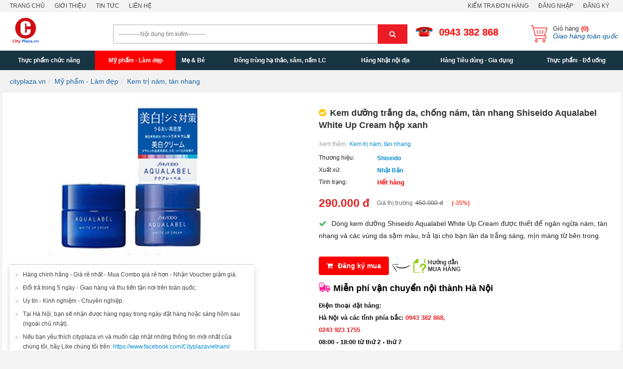

--- FILE ---
content_type: text/html; charset=utf-8
request_url: https://cityplaza.vn/kem-duong-trang-da-chong-nam-tan-nhang-shiseido-aqualabel-white-up-cream-hop-xanh.html
body_size: 137056
content:
<!DOCTYPE html>
<html lang="vi" xml:lang="vi">
<head><title>
	Kem dưỡng trắng da, chống nám, tàn nhang Shiseido Aqualabel White Up Cream hộp xanh
</title><meta name="title" content="Kem dưỡng trắng da, chống nám, tàn nhang Shiseido Aqualabel White Up Cream hộp xanh" /><meta name="description" content="Kem Shiseido Aqualabel White Up hộp xanh của Nhật được thiết để ngăn ngừa nám. Kem Shiseido Aqualabel White Up hộp xanh của Nhật chữa tàn nhang và các vùng da sậm màu. Kem Shiseido Aqualabel White Up hộp xanh của Nhật trả lại cho bạn làn da trắng sáng, mịn màng từ bên trong." /><meta name="keywords" content="Kem trị nám, tàn nhang" />
    
    <!-- Facebook -->
    <meta property="og:site_name" content="cityplaza.vn" /><meta property="og:type" content="website" /><meta property="og:locale" content="vi_VN" /><meta property="fb:app_id" content="732073643588940" /><meta property="article:publisher" content="https://www.facebook.com/cityplazavietnam" /><meta property="og:url" content="https://cityplaza.vn/kem-duong-trang-da-chong-nam-tan-nhang-shiseido-aqualabel-white-up-cream-hop-xanh.html" /><meta property="og:title" content="Kem dưỡng trắng da, chống nám, tàn nhang Shiseido Aqualabel White Up Cream hộp xanh" /><meta property="og:description" content="Kem Shiseido Aqualabel White Up hộp xanh của Nhật được thiết để ngăn ngừa nám. Kem Shiseido Aqualabel White Up hộp xanh của Nhật chữa tàn nhang và các vùng da sậm màu. Kem Shiseido Aqualabel White Up hộp xanh của Nhật trả lại cho bạn làn da trắng sáng, mịn màng từ bên trong." /><meta property="og:image" content="https://cityplaza.vn/Data/ResizeImage/images/kem/kem_dem_aqua_nhat_xanh_bx200x200x5.webp" />

    <!-- Twitter -->
    <meta property="twitter:card" content="summary" /><meta property="twitter:url" content="https://cityplaza.vn/kem-duong-trang-da-chong-nam-tan-nhang-shiseido-aqualabel-white-up-cream-hop-xanh.html" /><meta property="twitter:title" content="Kem dưỡng trắng da, chống nám, tàn nhang Shiseido Aqualabel White Up Cream hộp xanh" /><meta property="twitter:description" content="Kem Shiseido Aqualabel White Up hộp xanh của Nhật được thiết để ngăn ngừa nám. Kem Shiseido Aqualabel White Up hộp xanh của Nhật chữa tàn nhang và các vùng da sậm màu. Kem Shiseido Aqualabel White Up hộp xanh của Nhật trả lại cho bạn làn da trắng sáng, mịn màng từ bên trong." /><meta property="twitter:image" content="https://cityplaza.vn/Data/ResizeImage/images/kem/kem_dem_aqua_nhat_xanh_bx200x200x5.webp" /><link rel="canonical" href="https://cityplaza.vn/kem-duong-trang-da-chong-nam-tan-nhang-shiseido-aqualabel-white-up-cream-hop-xanh.html" /><meta http-equiv="X-UA-Compatible" content="IE=edge" /><meta name="viewport" content="width=device-width, initial-scale=1" /><meta http-equiv="content-type" content="text/html; charset=utf-8" /><meta http-equiv="content-language" content="vi" /><meta name="google-site-verification" content="gdj12W8HVRnjrOuudcDUNq-rX8DiBmnjDPxF3X9vnVc" /><meta name="author" content="cityplaza.vn" /><meta name="copyright" content="Copyright © 2017 cityplaza.vn" /><meta name="generator" content="cityplaza.vn" /><meta name="language" content="vietnamese" /><meta name="geo.region" content="Vietnamese" /><meta name="revisit-after" content="1 days" /><meta name="robots" content="index,follow" /><link href="/Content/skins/images/favicon.png" rel="shortcut icon" type="image/x-icon" />

    <script type="text/javascript" src="//ajax.googleapis.com/ajax/libs/jquery/3.1.1/jquery.min.js"></script>
    <script type="text/javascript"> window.jQuery || document.write('<script src="//code.jquery.com/jquery-3.1.1.min.js">\x3C/script>')</script>
    <script type="text/javascript"> window.jQuery || document.write('<script src="/Content/js/jquery.min.js">\x3C/script>')</script>

    <link type="text/css" href="/Content/utils/zebradialog/default/v-638966612963897031/zebradialog.css" rel="stylesheet" />
    <link type="text/css" href="/Content/utils/owl.carousel/v-638966605526164891/owl.carousel.css" rel="stylesheet" />
    <link type="text/css" href="/Content/utils/menulink/v-638966605521389708/jquery.mmenu.all.css" rel="stylesheet" />
    <link type="text/css" href="/Content/skins/v-638966604327132302/rating.css" rel="stylesheet" />
    <link type="text/css" href="/Content/skins/v-638966604328255977/style.css" rel="stylesheet" />
	
	<!-- Google Tag Manager -->
<script>(function(w,d,s,l,i){w[l]=w[l]||[];w[l].push({'gtm.start':
new Date().getTime(),event:'gtm.js'});var f=d.getElementsByTagName(s)[0],
j=d.createElement(s),dl=l!='dataLayer'?'&l='+l:'';j.async=true;j.src=
'https://www.googletagmanager.com/gtm.js?id='+i+dl;f.parentNode.insertBefore(j,f);
})(window,document,'script','dataLayer','GTM-MQT4Q76');</script>
<!-- End Google Tag Manager -->

<!-- Global site tag (gtag.js) - Google Analytics -->
<script async src="https://www.googletagmanager.com/gtag/js?id=UA-30402753-1"></script>
<script>
  window.dataLayer = window.dataLayer || [];
  function gtag(){dataLayer.push(arguments);}
  gtag('js', new Date());

  gtag('config', 'UA-30402753-1');
</script>
</head>
<body id="body">
	
	<!-- Google Tag Manager (noscript) -->
    <noscript>
        <iframe src="https://www.googletagmanager.com/ns.html?id=GTM-MQT4Q76" height="0" width="0" style="display: none; visibility: hidden"></iframe>
    </noscript>
    <!-- End Google Tag Manager (noscript) -->

<script type="text/javascript">
        window.fbAsyncInit = function () {
            FB.init({
                appId: '732073643588940',
                xfbml: true,
                version: 'v2.4'
            });
        };

        (function (d, s, id) {
            var js, fjs = d.getElementsByTagName(s)[0];
            if (d.getElementById(id)) { return; }
            js = d.createElement(s); js.id = id;
            js.src = "//connect.facebook.net/en_US/sdk.js";
            fjs.parentNode.insertBefore(js, fjs);
        }(document, 'script', 'facebook-jssdk'));
    </script>
	
    

        
        <div class="Wrapper">
            <header id="header" class="">
                

<section class="header_links-bar">
    <div class="container">
        <ul class="list-ul-top fl">
            
            <li>
                <a href="https://cityplaza.vn/default.html" title="Trang chủ"  rel="nofollow">Trang chủ</a>

                

            </li>
            
            <li>
                <a href="https://cityplaza.vn/gioi-thieu.html" title="Giới thiệu" data-toggle="dropdown" rel="nofollow">Giới thiệu</a>

                
                <div class="dropdown-menu dropdown-contact">
                    
                    <a href="https://cityplaza.vn/y-tuong.html" class="item-list-top" rel="nofollow">Ý tưởng</a>
                    
                    <a href="https://cityplaza.vn/ve-chung-toi.html" class="item-list-top" rel="nofollow">Về chúng tôi</a>
                    
                    <a href="https://cityplaza.vn/tam-nhin-su-menh.html" class="item-list-top" rel="nofollow">Tầm nhìn - Sứ mệnh</a>
                    
                    <a href="https://cityplaza.vn/nhan-dien-thuong-hieu.html" class="item-list-top" rel="nofollow">Nhận diện thương hiệu</a>
                    
                </div>
                

            </li>
            
            <li>
                <a href="https://cityplaza.vn/tin-tuc.html" title="Tin tức"  rel="nofollow">Tin tức</a>

                

            </li>
            
            <li>
                <a href="https://cityplaza.vn/lien-he.html" title="Liên hệ"  rel="nofollow">Liên hệ</a>

                

            </li>
            
        </ul>
        <ul class="list-ul-top fr">
            <li><a href="https://cityplaza.vn/kiem-tra-don-hang.html" title="Đăng nhập" rel="nofollow">Kiểm tra đơn hàng</a></li>

            
            <li><a href="https://cityplaza.vn/dang-nhap.html" title="Đăng nhập" rel="nofollow">Đăng nhập</a></li>
            <li><a href="https://cityplaza.vn/dang-ky.html" title="Đăng ký" rel="nofollow">Đăng ký</a></li>
            
        </ul>
    </div>
</section>
                <div class="fix_header">
                    <section class="header-middle ">
                        <div class="container">
                            <div class="row">
                                <div class="nav-btn-show fl hidden-lg hidden-md col-sm-2  col-xs-2">
                                    <a href="#my-mobile-menu" class="sidebar-toggle"><i class="fa fa-bars"></i></a>
                                </div>
                                <div class="logo col-xs-10 col-sm-10  col-md-2  col-lg-2 ">
                                    <a href="/" target="" rel="nofollow"><img src="/Data/ResizeImage/images/adv/CityLogox250x0x2.png"  alt="Logo"  width="250"  height="auto"  /></a>
                                </div>
                                

<div class="col-xs-12 col-sm-12 col-md-4 col-lg-6">
    <div class="search-input-select all">
        <form method="post" onsubmit="doSearch(); return false;" name="search_form">
            <div class="selectBox all">
                <input type="search" class="search-txt" name="keyword" id="keyword" onkeypress="get_search(this.value)" autocomplete="off" placeholder="-----------Nội dung tìm kiếm---------" />
                <button type="submit" class="search-btn" onclick="doSearch(); return false;"><i class="fa fa-search"></i></button>

                <ul id="search-suggestion" class="results"></ul>
            </div>
        </form>
    </div>
</div>
<div class="cart-phone col-xs-6 col-sm-6 col-md-3 col-lg-2 pd0">
    <span class="hotline_top"><i></i><a href="tel:0943 382 868" rel="nofollow">0943 382 868</a></span>
</div>
<div class="cart-phone col-xs-6 col-sm-6 col-md-3 col-lg-2 pd0">
    <a href="/gio-hang.html" title="" class="bt-cart">
        <span>Giỏ hàng<b>(0)</b></span>
        <i>Giao hàng toàn quốc</i>
    </a>
</div>

<script type="text/javascript">
    function doSearch() {
        var sURL = '';

        if ($('#keyword').val().length < 2) {
            zebra_alert('Thông báo !', 'Từ khóa phải nhiều hơn 1 ký tự.');
            return;
        }
        else sURL += (sURL == '' ? '?' : '&') + 'keyword=' + keyword.value;

        location.href = 'https://cityplaza.vn/tim-kiem.html' + sURL;
    }
</script>
                            </div>
                        </div>
                    </section>
                    

<nav class="wh-menu">
    <div class="container">
        <div id="mainMenu">
            <ul class="navmenu">
                
                <li >
                    <a href="javascript:void(0)" title="Thực phẩm chức năng" rel="nofollow">Thực phẩm chức năng</a>

                    
                    <ul class="submenu">
                        <li>
                            <span class="grand_title">Danh mục</span>
                            <ul class="grandmenu">
                                
                                <li><a href="https://cityplaza.vn/xuong-khop.html" title="Xương khớp">Xương khớp</a></li>
                                
                                <li><a href="https://cityplaza.vn/suc-khoe-nu-gioi.html" title="Sức khỏe Nữ giới">Sức khỏe Nữ giới</a></li>
                                
                                <li><a href="https://cityplaza.vn/dep-da-chong-lao-hoa.html" title="Đẹp da - Chống lão hóa">Đẹp da - Chống lão hóa</a></li>
                                
                                <li><a href="https://cityplaza.vn/suc-khoe-nam-gioi.html" title="Sức khỏe Nam giới">Sức khỏe Nam giới</a></li>
                                
                                <li><a href="https://cityplaza.vn/ho-tro-nao-tri-nho.html" title="Hỗ trợ não, trí nhớ">Hỗ trợ não, trí nhớ</a></li>
                                
                                <li><a href="https://cityplaza.vn/tang-suc-de-khang.html" title="Vitamin - Tăng sức đề kháng">Vitamin - Tăng sức đề kháng</a></li>
                                
                                <li><a href="https://cityplaza.vn/bo-gan.html" title="Bổ Gan">Bổ Gan</a></li>
                                
                                <li><a href="https://cityplaza.vn/tao-bien.html" title="Tảo biển">Tảo biển</a></li>
                                
                                <li><a href="https://cityplaza.vn/tang-chieu-cao.html" title="Thuốc tăng chiều cao">Thuốc tăng chiều cao</a></li>
                                
                                <li><a href="https://cityplaza.vn/ho-tro-tim-mach.html" title="Tim mạch, mỡ máu">Tim mạch, mỡ máu</a></li>
                                
                                <li><a href="https://cityplaza.vn/stress-mat-ngu.html" title="Stress - Mất ngủ">Stress - Mất ngủ</a></li>
                                
                                <li><a href="https://cityplaza.vn/hat-chia-chia-seed.html" title="Hạt Chia - Chia Seed">Hạt Chia - Chia Seed</a></li>
                                
                                <li><a href="https://cityplaza.vn/ho-tro-dieu-tri-tieu-duong.html" title="Hỗ trợ điều trị tiểu đường">Hỗ trợ điều trị tiểu đường</a></li>
                                
                                <li><a href="https://cityplaza.vn/tinh-chat-mam-dau-nanh.html" title="Tinh chất mầm đậu nành">Tinh chất mầm đậu nành</a></li>
                                
                                <li><a href="https://cityplaza.vn/ho-tro-dieu-tri-benh-gout.html" title="Hỗ trợ điều trị bệnh Gout">Hỗ trợ điều trị bệnh Gout</a></li>
                                
                                <li><a href="https://cityplaza.vn/vitamin-e.html" title="Vitamin E">Vitamin E</a></li>
                                
                                <li><a href="https://cityplaza.vn/bo-mat.html" title="Bổ mắt">Bổ mắt</a></li>
                                
                                <li><a href="https://cityplaza.vn/ung-thu.html" title="Hỗ trợ điều trị ung thư">Hỗ trợ điều trị ung thư</a></li>
                                
                                <li><a href="https://cityplaza.vn/ho-tro-giam-can.html" title="Hỗ trợ giảm cân">Hỗ trợ giảm cân</a></li>
                                
                                <li><a href="https://cityplaza.vn/ho-tro-tieu-hoa.html" title="Dạ dày, tiêu hóa">Dạ dày, tiêu hóa</a></li>
                                
                                <li><a href="https://cityplaza.vn/ho-tro-dieu-tri-viem-xoang.html" title="Hỗ trợ điều trị viêm xoang">Hỗ trợ điều trị viêm xoang</a></li>
                                
                                <li><a href="https://cityplaza.vn/dinh-duong-the-thao.html" title="Dinh dưỡng thể thao">Dinh dưỡng thể thao</a></li>
                                
                            </ul>
                        </li>
                        <li>
                            <span class="grand_title">Thương hiệu</span>
                            <ul class="grandmenu">
                                
                                <li><a href="https://cityplaza.vn/thuc-pham-chuc-nang.html?t=14019," class="manufacturer" title="AFC Efushi Group" rel="nofollow">AFC Efushi Group</a></li>
                                
                                <li><a href="https://cityplaza.vn/thuc-pham-chuc-nang.html?t=13935," class="manufacturer" title="Aloha Medicinals Inc" rel="nofollow">Aloha Medicinals Inc</a></li>
                                
                                <li><a href="https://cityplaza.vn/thuc-pham-chuc-nang.html?t=14319," class="manufacturer" title="ARKOPHARMA" rel="nofollow">ARKOPHARMA</a></li>
                                
                                <li><a href="https://cityplaza.vn/thuc-pham-chuc-nang.html?t=13903," class="manufacturer" title="Aussia" rel="nofollow">Aussia</a></li>
                                
                                <li><a href="https://cityplaza.vn/thuc-pham-chuc-nang.html?t=13876," class="manufacturer" title="Bayer" rel="nofollow">Bayer</a></li>
                                
                                <li><a href="https://cityplaza.vn/thuc-pham-chuc-nang.html?t=14313," class="manufacturer" title="Bestvite" rel="nofollow">Bestvite</a></li>
                                
                                <li><a href="https://cityplaza.vn/thuc-pham-chuc-nang.html?t=14011," class="manufacturer" title="Bio Island Australia" rel="nofollow">Bio Island Australia</a></li>
                                
                                <li><a href="https://cityplaza.vn/thuc-pham-chuc-nang.html?t=13858," class="manufacturer" title="Blackmores" rel="nofollow">Blackmores</a></li>
                                
                                <li><a href="https://cityplaza.vn/thuc-pham-chuc-nang.html?t=14315," class="manufacturer" title="Blooms" rel="nofollow">Blooms</a></li>
                                
                                <li><a href="https://cityplaza.vn/thuc-pham-chuc-nang.html?t=14052," class="manufacturer" title="Blossom" rel="nofollow">Blossom</a></li>
                                
                                <li><a href="https://cityplaza.vn/thuc-pham-chuc-nang.html?t=13906," class="manufacturer" title="Careline" rel="nofollow">Careline</a></li>
                                
                                <li><a href="https://cityplaza.vn/thuc-pham-chuc-nang.html?t=13912," class="manufacturer" title="Centrum" rel="nofollow">Centrum</a></li>
                                
                                <li><a href="https://cityplaza.vn/thuc-pham-chuc-nang.html?t=13865," class="manufacturer" title="Costar" rel="nofollow">Costar</a></li>
                                
                                <li><a href="https://cityplaza.vn/thuc-pham-chuc-nang.html?t=13934," class="manufacturer" title="DAEDONG KOREA GINSENG" rel="nofollow">DAEDONG KOREA GINSENG</a></li>
                                
                                <li><a href="https://cityplaza.vn/thuc-pham-chuc-nang.html?t=14051," class="manufacturer" title="Elevit" rel="nofollow">Elevit</a></li>
                                
                                <li><a href="https://cityplaza.vn/thuc-pham-chuc-nang.html?t=13918," class="manufacturer" title="Golden Health" rel="nofollow">Golden Health</a></li>
                                
                                <li><a href="https://cityplaza.vn/thuc-pham-chuc-nang.html?t=13939," class="manufacturer" title="Health Essence" rel="nofollow">Health Essence</a></li>
                                
                                <li><a href="https://cityplaza.vn/thuc-pham-chuc-nang.html?t=13973," class="manufacturer" title="Healthy Care" rel="nofollow">Healthy Care</a></li>
                                
                                <li><a href="https://cityplaza.vn/thuc-pham-chuc-nang.html?t=13872," class="manufacturer" title="Japan Algae Co.,Ltd" rel="nofollow">Japan Algae Co.,Ltd</a></li>
                                
                                <li><a href="https://cityplaza.vn/thuc-pham-chuc-nang.html?t=13956," class="manufacturer" title="Jarrow" rel="nofollow">Jarrow</a></li>
                                
                                <li><a href="https://cityplaza.vn/thuc-pham-chuc-nang.html?t=14108," class="manufacturer" title="Kanehide Bio Co., Ltd ( Okinawa Nhật Bản )" rel="nofollow">Kanehide Bio Co., Ltd ( Okinawa Nhật Bản )</a></li>
                                
                                <li><a href="https://cityplaza.vn/thuc-pham-chuc-nang.html?t=13853," class="manufacturer" title="Kirkland" rel="nofollow">Kirkland</a></li>
                                
                                <li><a href="https://cityplaza.vn/thuc-pham-chuc-nang.html?t=13931," class="manufacturer" title="Lanopearl" rel="nofollow">Lanopearl</a></li>
                                
                                <li><a href="https://cityplaza.vn/thuc-pham-chuc-nang.html?t=14304," class="manufacturer" title="MASHIRO" rel="nofollow">MASHIRO</a></li>
                                
                                <li><a href="https://cityplaza.vn/thuc-pham-chuc-nang.html?t=14331," class="manufacturer" title="Missha" rel="nofollow">Missha</a></li>
                                
                                <li><a href="https://cityplaza.vn/thuc-pham-chuc-nang.html?t=13882," class="manufacturer" title="Nature Made" rel="nofollow">Nature Made</a></li>
                                
                                <li><a href="https://cityplaza.vn/thuc-pham-chuc-nang.html?t=14055," class="manufacturer" title="Nature’sWay" rel="nofollow">Nature’sWay</a></li>
                                
                                <li><a href="https://cityplaza.vn/thuc-pham-chuc-nang.html?t=13957," class="manufacturer" title="Natrol" rel="nofollow">Natrol</a></li>
                                
                                <li><a href="https://cityplaza.vn/thuc-pham-chuc-nang.html?t=14012," class="manufacturer" title="NATROL Inc" rel="nofollow">NATROL Inc</a></li>
                                
                                <li><a href="https://cityplaza.vn/thuc-pham-chuc-nang.html?t=13854," class="manufacturer" title="Neocell" rel="nofollow">Neocell</a></li>
                                
                                <li><a href="https://cityplaza.vn/thuc-pham-chuc-nang.html?t=13921," class="manufacturer" title="NOW" rel="nofollow">NOW</a></li>
                                
                                <li><a href="https://cityplaza.vn/thuc-pham-chuc-nang.html?t=14008," class="manufacturer" title="Nutiva" rel="nofollow">Nutiva</a></li>
                                
                                <li><a href="https://cityplaza.vn/thuc-pham-chuc-nang.html?t=14300," class="manufacturer" title="Optibac" rel="nofollow">Optibac</a></li>
                                
                                <li><a href="https://cityplaza.vn/thuc-pham-chuc-nang.html?t=13985," class="manufacturer" title="Organic" rel="nofollow">Organic</a></li>
                                
                                <li><a href="https://cityplaza.vn/thuc-pham-chuc-nang.html?t=13860," class="manufacturer" title="Orihiro" rel="nofollow">Orihiro</a></li>
                                
                                <li><a href="https://cityplaza.vn/thuc-pham-chuc-nang.html?t=14023," class="manufacturer" title="Ostelin" rel="nofollow">Ostelin</a></li>
                                
                                <li><a href="https://cityplaza.vn/thuc-pham-chuc-nang.html?t=14321," class="manufacturer" title="Osteocare" rel="nofollow">Osteocare</a></li>
                                
                                <li><a href="https://cityplaza.vn/thuc-pham-chuc-nang.html?t=14183," class="manufacturer" title="Plan Do See" rel="nofollow">Plan Do See</a></li>
                                
                                <li><a href="https://cityplaza.vn/thuc-pham-chuc-nang.html?t=14017," class="manufacturer" title="Power Slim" rel="nofollow">Power Slim</a></li>
                                
                                <li><a href="https://cityplaza.vn/thuc-pham-chuc-nang.html?t=13887," class="manufacturer" title="Puritan Pride" rel="nofollow">Puritan Pride</a></li>
                                
                                <li><a href="https://cityplaza.vn/thuc-pham-chuc-nang.html?t=13856," class="manufacturer" title="Schiff" rel="nofollow">Schiff</a></li>
                                
                                <li><a href="https://cityplaza.vn/thuc-pham-chuc-nang.html?t=13861," class="manufacturer" title="Shiseido" rel="nofollow">Shiseido</a></li>
                                
                                <li><a href="https://cityplaza.vn/thuc-pham-chuc-nang.html?t=13940," class="manufacturer" title="SPRING LEAF" rel="nofollow">SPRING LEAF</a></li>
                                
                                <li><a href="https://cityplaza.vn/thuc-pham-chuc-nang.html?t=13925," class="manufacturer" title="Spring Valley" rel="nofollow">Spring Valley</a></li>
                                
                                <li><a href="https://cityplaza.vn/thuc-pham-chuc-nang.html?t=14067," class="manufacturer" title="Swanson" rel="nofollow">Swanson</a></li>
                                
                                <li><a href="https://cityplaza.vn/thuc-pham-chuc-nang.html?t=13983," class="manufacturer" title="Swisse" rel="nofollow">Swisse</a></li>
                                
                                <li><a href="https://cityplaza.vn/thuc-pham-chuc-nang.html?t=13896," class="manufacturer" title="Taewoong Food" rel="nofollow">Taewoong Food</a></li>
                                
                                <li><a href="https://cityplaza.vn/thuc-pham-chuc-nang.html?t=14306," class="manufacturer" title="THOMPSON'S" rel="nofollow">THOMPSON'S</a></li>
                                
                                <li><a href="https://cityplaza.vn/thuc-pham-chuc-nang.html?t=13855," class="manufacturer" title="Trunature" rel="nofollow">Trunature</a></li>
                                
                                <li><a href="https://cityplaza.vn/thuc-pham-chuc-nang.html?t=14150," class="manufacturer" title="Vimax" rel="nofollow">Vimax</a></li>
                                
                                <li><a href="https://cityplaza.vn/thuc-pham-chuc-nang.html?t=14309," class="manufacturer" title="Vitabiotics " rel="nofollow">Vitabiotics </a></li>
                                
                                <li><a href="https://cityplaza.vn/thuc-pham-chuc-nang.html?t=14299," class="manufacturer" title="Vitamin World" rel="nofollow">Vitamin World</a></li>
                                
                                <li><a href="https://cityplaza.vn/thuc-pham-chuc-nang.html?t=13864," class="manufacturer" title="Vitatree" rel="nofollow">Vitatree</a></li>
                                
                                <li><a href="https://cityplaza.vn/thuc-pham-chuc-nang.html?t=13930," class="manufacturer" title="Wealthy Health" rel="nofollow">Wealthy Health</a></li>
                                
                                <li><a href="https://cityplaza.vn/thuc-pham-chuc-nang.html?t=14181," class="manufacturer" title="Wellesse" rel="nofollow">Wellesse</a></li>
                                
                                <li><a href="https://cityplaza.vn/thuc-pham-chuc-nang.html?t=14269," class="manufacturer" title="Yakult" rel="nofollow">Yakult</a></li>
                                
                                <li><a href="https://cityplaza.vn/thuc-pham-chuc-nang.html?t=14104," class="manufacturer" title="Yamamoto Kanpo, Nhật Bản" rel="nofollow">Yamamoto Kanpo, Nhật Bản</a></li>
                                
                                <li><a href="https://cityplaza.vn/thuc-pham-chuc-nang.html?t=13911," class="manufacturer" title="YoutheoryTM" rel="nofollow">YoutheoryTM</a></li>
                                
                                <li><a href="https://cityplaza.vn/thuc-pham-chuc-nang.html?t=13898," class="manufacturer" title="Yuki Pharmaceutical" rel="nofollow">Yuki Pharmaceutical</a></li>
                                
                                <li><a href="https://cityplaza.vn/thuc-pham-chuc-nang.html?t=14063," class="manufacturer" title="Zeria Pharmaceutical" rel="nofollow">Zeria Pharmaceutical</a></li>
                                
                            </ul>
                        </li>
                        <li>
                            <span class="grand_title">Quốc gia</span>
                            <ul class="grandmenu">
                                
                                <li><a href="https://cityplaza.vn/thuc-pham-chuc-nang.html?c=13869," class="country" title="Anh" rel="nofollow">Anh</a></li>
                                
                                <li><a href="https://cityplaza.vn/thuc-pham-chuc-nang.html?c=13857," class="country" title="Australia" rel="nofollow">Australia</a></li>
                                
                                <li><a href="https://cityplaza.vn/thuc-pham-chuc-nang.html?c=14187," class="country" title="Cuba" rel="nofollow">Cuba</a></li>
                                
                                <li><a href="https://cityplaza.vn/thuc-pham-chuc-nang.html?c=13936," class="country" title="Đức" rel="nofollow">Đức</a></li>
                                
                                <li><a href="https://cityplaza.vn/thuc-pham-chuc-nang.html?c=13888," class="country" title="Hàn Quốc" rel="nofollow">Hàn Quốc</a></li>
                                
                                <li><a href="https://cityplaza.vn/thuc-pham-chuc-nang.html?c=13852," class="country" title="Mỹ" rel="nofollow">Mỹ</a></li>
                                
                                <li><a href="https://cityplaza.vn/thuc-pham-chuc-nang.html?c=13968," class="country" title="New Zealand" rel="nofollow">New Zealand</a></li>
                                
                                <li><a href="https://cityplaza.vn/thuc-pham-chuc-nang.html?c=13989," class="country" title="Nga" rel="nofollow">Nga</a></li>
                                
                                <li><a href="https://cityplaza.vn/thuc-pham-chuc-nang.html?c=13859," class="country" title="Nhật Bản" rel="nofollow">Nhật Bản</a></li>
                                
                                <li><a href="https://cityplaza.vn/thuc-pham-chuc-nang.html?c=13871," class="country" title="Pháp" rel="nofollow">Pháp</a></li>
                                
                            </ul>
                        </li>
                    </ul>
                    

                </li>
                
                <li class="active" >
                    <a href="javascript:void(0)" title="Mỹ phẩm - Làm đẹp" rel="nofollow">Mỹ phẩm - Làm đẹp</a>

                    
                    <ul class="submenu">
                        <li>
                            <span class="grand_title">Danh mục</span>
                            <ul class="grandmenu">
                                
                                <li><a href="https://cityplaza.vn/dac-tri-nam-da.html" title="Trắng da - Trị nám">Trắng da - Trị nám</a></li>
                                
                                <li><a href="https://cityplaza.vn/cham-soc-da-mat.html" title="Chăm sóc da mặt">Chăm sóc da mặt</a></li>
                                
                                <li><a href="https://cityplaza.vn/huyet-thanh.html" title="Serum dưỡng trắng da">Serum dưỡng trắng da</a></li>
                                
                                <li><a href="https://cityplaza.vn/kem-duong-da.html" title="Kem dưỡng da">Kem dưỡng da</a></li>
                                
                                <li><a href="https://cityplaza.vn/kem-trang-da.html" title="Kem trắng da">Kem trắng da</a></li>
                                
                                <li><a href="https://cityplaza.vn/sua-rua-mat.html" title="Sữa rửa mặt">Sữa rửa mặt</a></li>
                                
                                <li><a href="https://cityplaza.vn/dau-goi-biotin.html" title="Dầu gội biotin">Dầu gội biotin</a></li>
                                
                                <li><a href="https://cityplaza.vn/cham-soc-toc.html" title="Chăm sóc tóc">Chăm sóc tóc</a></li>
                                
                                <li><a href="https://cityplaza.vn/kem-tri-nam-tan-nhang.html" title="Kem trị nám, tàn nhang">Kem trị nám, tàn nhang</a></li>
                                
                                <li><a href="https://cityplaza.vn/kem-chong-nang-duong-da.html" title="Kem chống nắng">Kem chống nắng</a></li>
                                
                                <li><a href="https://cityplaza.vn/tri-mun.html" title="Trị mụn - Trị sẹo - Rạn da">Trị mụn - Trị sẹo - Rạn da</a></li>
                                
                                <li><a href="https://cityplaza.vn/phan.html" title="Phấn">Phấn</a></li>
                                
                                <li><a href="https://cityplaza.vn/son-duong.html" title="Son dưỡng">Son dưỡng</a></li>
                                
                                <li><a href="https://cityplaza.vn/trang-diem.html" title="Trang điểm">Trang điểm</a></li>
                                
                                <li><a href="https://cityplaza.vn/duong-the.html" title="Dưỡng thể - Chăm sóc toàn thân">Dưỡng thể - Chăm sóc toàn thân</a></li>
                                
                                <li><a href="https://cityplaza.vn/mat-na-duong-da.html" title="Mặt nạ dưỡng da">Mặt nạ dưỡng da</a></li>
                                
                                <li><a href="https://cityplaza.vn/tay-te-bao-chet-tay-trang.html" title="Tẩy tế bào chết, tẩy trang">Tẩy tế bào chết, tẩy trang</a></li>
                                
                                <li><a href="https://cityplaza.vn/nuoc-hoa-hong.html" title="Nước hoa hồng">Nước hoa hồng</a></li>
                                
                                <li><a href="https://cityplaza.vn/son.html" title="Son">Son</a></li>
                                
                                <li><a href="https://cityplaza.vn/giam-beo.html" title="Giảm béo">Giảm béo</a></li>
                                
                                <li><a href="https://cityplaza.vn/dung-cu-lam-dep.html" title="Dụng cụ làm đẹp">Dụng cụ làm đẹp</a></li>
                                
                                <li><a href="https://cityplaza.vn/kem-duong-da-tang.html" title="C - Kem dưỡng đa tầng">C - Kem dưỡng đa tầng</a></li>
                                
                                <li><a href="https://cityplaza.vn/bot-rua-mat.html" title="P - Bọt rửa mặt">P - Bọt rửa mặt</a></li>
                                
                                <li><a href="https://cityplaza.vn/gel-tay-trang.html" title="G - Gel tẩy trang">G - Gel tẩy trang</a></li>
                                
                            </ul>
                        </li>
                        <li>
                            <span class="grand_title">Thương hiệu</span>
                            <ul class="grandmenu">
                                
                                <li><a href="https://cityplaza.vn/my-pham-lam-dep.html?t=14262," class="manufacturer" title="3CE" rel="nofollow">3CE</a></li>
                                
                                <li><a href="https://cityplaza.vn/my-pham-lam-dep.html?t=14205," class="manufacturer" title="Amax" rel="nofollow">Amax</a></li>
                                
                                <li><a href="https://cityplaza.vn/my-pham-lam-dep.html?t=14249," class="manufacturer" title="Avene" rel="nofollow">Avene</a></li>
                                
                                <li><a href="https://cityplaza.vn/my-pham-lam-dep.html?t=14327," class="manufacturer" title="Bioderna" rel="nofollow">Bioderna</a></li>
                                
                                <li><a href="https://cityplaza.vn/my-pham-lam-dep.html?t=13858," class="manufacturer" title="Blackmores" rel="nofollow">Blackmores</a></li>
                                
                                <li><a href="https://cityplaza.vn/my-pham-lam-dep.html?t=13906," class="manufacturer" title="Careline" rel="nofollow">Careline</a></li>
                                
                                <li><a href="https://cityplaza.vn/my-pham-lam-dep.html?t=13865," class="manufacturer" title="Costar" rel="nofollow">Costar</a></li>
                                
                                <li><a href="https://cityplaza.vn/my-pham-lam-dep.html?t=13881," class="manufacturer" title="Chanel" rel="nofollow">Chanel</a></li>
                                
                                <li><a href="https://cityplaza.vn/my-pham-lam-dep.html?t=14312," class="manufacturer" title="Daiichi Sankyo" rel="nofollow">Daiichi Sankyo</a></li>
                                
                                <li><a href="https://cityplaza.vn/my-pham-lam-dep.html?t=14084," class="manufacturer" title="Dermacol" rel="nofollow">Dermacol</a></li>
                                
                                <li><a href="https://cityplaza.vn/my-pham-lam-dep.html?t=14318," class="manufacturer" title="Eaoron" rel="nofollow">Eaoron</a></li>
                                
                                <li><a href="https://cityplaza.vn/my-pham-lam-dep.html?t=14213," class="manufacturer" title="Edally EX" rel="nofollow">Edally EX</a></li>
                                
                                <li><a href="https://cityplaza.vn/my-pham-lam-dep.html?t=14215," class="manufacturer" title="ELDAS" rel="nofollow">ELDAS</a></li>
                                
                                <li><a href="https://cityplaza.vn/my-pham-lam-dep.html?t=13990," class="manufacturer" title="Eveline cosmetics" rel="nofollow">Eveline cosmetics</a></li>
                                
                                <li><a href="https://cityplaza.vn/my-pham-lam-dep.html?t=14254," class="manufacturer" title="Garnier" rel="nofollow">Garnier</a></li>
                                
                                <li><a href="https://cityplaza.vn/my-pham-lam-dep.html?t=13918," class="manufacturer" title="Golden Health" rel="nofollow">Golden Health</a></li>
                                
                                <li><a href="https://cityplaza.vn/my-pham-lam-dep.html?t=14258," class="manufacturer" title="HANEDA " rel="nofollow">HANEDA </a></li>
                                
                                <li><a href="https://cityplaza.vn/my-pham-lam-dep.html?t=14329," class="manufacturer" title="Happy Bath" rel="nofollow">Happy Bath</a></li>
                                
                                <li><a href="https://cityplaza.vn/my-pham-lam-dep.html?t=13939," class="manufacturer" title="Health Essence" rel="nofollow">Health Essence</a></li>
                                
                                <li><a href="https://cityplaza.vn/my-pham-lam-dep.html?t=13973," class="manufacturer" title="Healthy Care" rel="nofollow">Healthy Care</a></li>
                                
                                <li><a href="https://cityplaza.vn/my-pham-lam-dep.html?t=14316," class="manufacturer" title="Innisfree" rel="nofollow">Innisfree</a></li>
                                
                                <li><a href="https://cityplaza.vn/my-pham-lam-dep.html?t=13953," class="manufacturer" title="IVORY" rel="nofollow">IVORY</a></li>
                                
                                <li><a href="https://cityplaza.vn/my-pham-lam-dep.html?t=13956," class="manufacturer" title="Jarrow" rel="nofollow">Jarrow</a></li>
                                
                                <li><a href="https://cityplaza.vn/my-pham-lam-dep.html?t=14333," class="manufacturer" title="JM Solution" rel="nofollow">JM Solution</a></li>
                                
                                <li><a href="https://cityplaza.vn/my-pham-lam-dep.html?t=14024," class="manufacturer" title="Kobayashi" rel="nofollow">Kobayashi</a></li>
                                
                                <li><a href="https://cityplaza.vn/my-pham-lam-dep.html?t=13873," class="manufacturer" title="KOKANDO" rel="nofollow">KOKANDO</a></li>
                                
                                <li><a href="https://cityplaza.vn/my-pham-lam-dep.html?t=14332," class="manufacturer" title="La Roche Posay" rel="nofollow">La Roche Posay</a></li>
                                
                                <li><a href="https://cityplaza.vn/my-pham-lam-dep.html?t=14326," class="manufacturer" title="Laneige" rel="nofollow">Laneige</a></li>
                                
                                <li><a href="https://cityplaza.vn/my-pham-lam-dep.html?t=13931," class="manufacturer" title="Lanopearl" rel="nofollow">Lanopearl</a></li>
                                
                                <li><a href="https://cityplaza.vn/my-pham-lam-dep.html?t=14056," class="manufacturer" title="Lariena" rel="nofollow">Lariena</a></li>
                                
                                <li><a href="https://cityplaza.vn/my-pham-lam-dep.html?t=14015," class="manufacturer" title="Laviena" rel="nofollow">Laviena</a></li>
                                
                                <li><a href="https://cityplaza.vn/my-pham-lam-dep.html?t=14233," class="manufacturer" title="Life Spring" rel="nofollow">Life Spring</a></li>
                                
                                <li><a href="https://cityplaza.vn/my-pham-lam-dep.html?t=14252," class="manufacturer" title="Lime" rel="nofollow">Lime</a></li>
                                
                                <li><a href="https://cityplaza.vn/my-pham-lam-dep.html?t=14325," class="manufacturer" title="Mamonde" rel="nofollow">Mamonde</a></li>
                                
                                <li><a href="https://cityplaza.vn/my-pham-lam-dep.html?t=14324," class="manufacturer" title="Miseen" rel="nofollow">Miseen</a></li>
                                
                                <li><a href="https://cityplaza.vn/my-pham-lam-dep.html?t=14331," class="manufacturer" title="Missha" rel="nofollow">Missha</a></li>
                                
                                <li><a href="https://cityplaza.vn/my-pham-lam-dep.html?t=14271," class="manufacturer" title="Muji" rel="nofollow">Muji</a></li>
                                
                                <li><a href="https://cityplaza.vn/my-pham-lam-dep.html?t=14012," class="manufacturer" title="NATROL Inc" rel="nofollow">NATROL Inc</a></li>
                                
                                <li><a href="https://cityplaza.vn/my-pham-lam-dep.html?t=13854," class="manufacturer" title="Neocell" rel="nofollow">Neocell</a></li>
                                
                                <li><a href="https://cityplaza.vn/my-pham-lam-dep.html?t=13921," class="manufacturer" title="NOW" rel="nofollow">NOW</a></li>
                                
                                <li><a href="https://cityplaza.vn/my-pham-lam-dep.html?t=14164," class="manufacturer" title="OGX Beauty" rel="nofollow">OGX Beauty</a></li>
                                
                                <li><a href="https://cityplaza.vn/my-pham-lam-dep.html?t=13985," class="manufacturer" title="Organic" rel="nofollow">Organic</a></li>
                                
                                <li><a href="https://cityplaza.vn/my-pham-lam-dep.html?t=14183," class="manufacturer" title="Plan Do See" rel="nofollow">Plan Do See</a></li>
                                
                                <li><a href="https://cityplaza.vn/my-pham-lam-dep.html?t=13887," class="manufacturer" title="Puritan Pride" rel="nofollow">Puritan Pride</a></li>
                                
                                <li><a href="https://cityplaza.vn/my-pham-lam-dep.html?t=14059," class="manufacturer" title="Rebirth" rel="nofollow">Rebirth</a></li>
                                
                                <li><a href="https://cityplaza.vn/my-pham-lam-dep.html?t=14328," class="manufacturer" title="Redwin" rel="nofollow">Redwin</a></li>
                                
                                <li><a href="https://cityplaza.vn/my-pham-lam-dep.html?t=14076," class="manufacturer" title="Relumins" rel="nofollow">Relumins</a></li>
                                
                                <li><a href="https://cityplaza.vn/my-pham-lam-dep.html?t=14002," class="manufacturer" title="Rohto Comestic" rel="nofollow">Rohto Comestic</a></li>
                                
                                <li><a href="https://cityplaza.vn/my-pham-lam-dep.html?t=14037," class="manufacturer" title="Rosanna" rel="nofollow">Rosanna</a></li>
                                
                                <li><a href="https://cityplaza.vn/my-pham-lam-dep.html?t=13861," class="manufacturer" title="Shiseido" rel="nofollow">Shiseido</a></li>
                                
                                <li><a href="https://cityplaza.vn/my-pham-lam-dep.html?t=14077," class="manufacturer" title="Silky Veil" rel="nofollow">Silky Veil</a></li>
                                
                                <li><a href="https://cityplaza.vn/my-pham-lam-dep.html?t=14210," class="manufacturer" title="SK II" rel="nofollow">SK II</a></li>
                                
                                <li><a href="https://cityplaza.vn/my-pham-lam-dep.html?t=14003," class="manufacturer" title="TEANA" rel="nofollow">TEANA</a></li>
                                
                                <li><a href="https://cityplaza.vn/my-pham-lam-dep.html?t=14170," class="manufacturer" title="Thái Lan" rel="nofollow">Thái Lan</a></li>
                                
                                <li><a href="https://cityplaza.vn/my-pham-lam-dep.html?t=14123," class="manufacturer" title="The Faceshop" rel="nofollow">The Faceshop</a></li>
                                
                                <li><a href="https://cityplaza.vn/my-pham-lam-dep.html?t=13924," class="manufacturer" title="Transino" rel="nofollow">Transino</a></li>
                                
                                <li><a href="https://cityplaza.vn/my-pham-lam-dep.html?t=14144," class="manufacturer" title="Utena" rel="nofollow">Utena</a></li>
                                
                                <li><a href="https://cityplaza.vn/my-pham-lam-dep.html?t=14115," class="manufacturer" title="Vaseline" rel="nofollow">Vaseline</a></li>
                                
                                <li><a href="https://cityplaza.vn/my-pham-lam-dep.html?t=14248," class="manufacturer" title="Vichy" rel="nofollow">Vichy</a></li>
                                
                                <li><a href="https://cityplaza.vn/my-pham-lam-dep.html?t=14146," class="manufacturer" title="VitaHealth" rel="nofollow">VitaHealth</a></li>
                                
                                <li><a href="https://cityplaza.vn/my-pham-lam-dep.html?t=13864," class="manufacturer" title="Vitatree" rel="nofollow">Vitatree</a></li>
                                
                                <li><a href="https://cityplaza.vn/my-pham-lam-dep.html?t=14036," class="manufacturer" title="Wellbeing Nutrition" rel="nofollow">Wellbeing Nutrition</a></li>
                                
                                <li><a href="https://cityplaza.vn/my-pham-lam-dep.html?t=14111," class="manufacturer" title="Whoo" rel="nofollow">Whoo</a></li>
                                
                                <li><a href="https://cityplaza.vn/my-pham-lam-dep.html?t=14045," class="manufacturer" title="Yuzu Dama Soap" rel="nofollow">Yuzu Dama Soap</a></li>
                                
                                <li><a href="https://cityplaza.vn/my-pham-lam-dep.html?t=14142," class="manufacturer" title="Yves Saint Laurent" rel="nofollow">Yves Saint Laurent</a></li>
                                
                            </ul>
                        </li>
                        <li>
                            <span class="grand_title">Quốc gia</span>
                            <ul class="grandmenu">
                                
                                <li><a href="https://cityplaza.vn/my-pham-lam-dep.html?c=13857," class="country" title="Australia" rel="nofollow">Australia</a></li>
                                
                                <li><a href="https://cityplaza.vn/my-pham-lam-dep.html?c=14083," class="country" title="Cộng hòa Séc" rel="nofollow">Cộng hòa Séc</a></li>
                                
                                <li><a href="https://cityplaza.vn/my-pham-lam-dep.html?c=13936," class="country" title="Đức" rel="nofollow">Đức</a></li>
                                
                                <li><a href="https://cityplaza.vn/my-pham-lam-dep.html?c=13888," class="country" title="Hàn Quốc" rel="nofollow">Hàn Quốc</a></li>
                                
                                <li><a href="https://cityplaza.vn/my-pham-lam-dep.html?c=14168," class="country" title="Isarel" rel="nofollow">Isarel</a></li>
                                
                                <li><a href="https://cityplaza.vn/my-pham-lam-dep.html?c=14257," class="country" title="Italy" rel="nofollow">Italy</a></li>
                                
                                <li><a href="https://cityplaza.vn/my-pham-lam-dep.html?c=13852," class="country" title="Mỹ" rel="nofollow">Mỹ</a></li>
                                
                                <li><a href="https://cityplaza.vn/my-pham-lam-dep.html?c=13989," class="country" title="Nga" rel="nofollow">Nga</a></li>
                                
                                <li><a href="https://cityplaza.vn/my-pham-lam-dep.html?c=13859," class="country" title="Nhật Bản" rel="nofollow">Nhật Bản</a></li>
                                
                                <li><a href="https://cityplaza.vn/my-pham-lam-dep.html?c=13871," class="country" title="Pháp" rel="nofollow">Pháp</a></li>
                                
                            </ul>
                        </li>
                    </ul>
                    

                </li>
                
                <li >
                    <a href="javascript:void(0)" title="Mẹ & Bé" rel="nofollow">Mẹ & Bé</a>

                    
                    <ul class="submenu">
                        <li>
                            <span class="grand_title">Danh mục</span>
                            <ul class="grandmenu">
                                
                                <li><a href="https://cityplaza.vn/thuc-pham-chuc-nang-cho-be.html" title="Thực phẩm chức năng cho bé">Thực phẩm chức năng cho bé</a></li>
                                
                                <li><a href="https://cityplaza.vn/dinh-duong-cho-me.html" title="Dinh dưỡng cho mẹ">Dinh dưỡng cho mẹ</a></li>
                                
                                <li><a href="https://cityplaza.vn/san-pham-cho-be.html" title="Chăm sóc sức khỏe">Chăm sóc sức khỏe</a></li>
                                
                            </ul>
                        </li>
                        <li>
                            <span class="grand_title">Thương hiệu</span>
                            <ul class="grandmenu">
                                
                                <li><a href="https://cityplaza.vn/me-be.html?t=14019," class="manufacturer" title="AFC Efushi Group" rel="nofollow">AFC Efushi Group</a></li>
                                
                                <li><a href="https://cityplaza.vn/me-be.html?t=13876," class="manufacturer" title="Bayer" rel="nofollow">Bayer</a></li>
                                
                                <li><a href="https://cityplaza.vn/me-be.html?t=14011," class="manufacturer" title="Bio Island Australia" rel="nofollow">Bio Island Australia</a></li>
                                
                                <li><a href="https://cityplaza.vn/me-be.html?t=13858," class="manufacturer" title="Blackmores" rel="nofollow">Blackmores</a></li>
                                
                                <li><a href="https://cityplaza.vn/me-be.html?t=14052," class="manufacturer" title="Blossom" rel="nofollow">Blossom</a></li>
                                
                                <li><a href="https://cityplaza.vn/me-be.html?t=14165," class="manufacturer" title="BRAUN" rel="nofollow">BRAUN</a></li>
                                
                                <li><a href="https://cityplaza.vn/me-be.html?t=13934," class="manufacturer" title="DAEDONG KOREA GINSENG" rel="nofollow">DAEDONG KOREA GINSENG</a></li>
                                
                                <li><a href="https://cityplaza.vn/me-be.html?t=14051," class="manufacturer" title="Elevit" rel="nofollow">Elevit</a></li>
                                
                                <li><a href="https://cityplaza.vn/me-be.html?t=13973," class="manufacturer" title="Healthy Care" rel="nofollow">Healthy Care</a></li>
                                
                                <li><a href="https://cityplaza.vn/me-be.html?t=14021," class="manufacturer" title="Life space" rel="nofollow">Life space</a></li>
                                
                                <li><a href="https://cityplaza.vn/me-be.html?t=13882," class="manufacturer" title="Nature Made" rel="nofollow">Nature Made</a></li>
                                
                                <li><a href="https://cityplaza.vn/me-be.html?t=14308," class="manufacturer" title="Natures Aid" rel="nofollow">Natures Aid</a></li>
                                
                                <li><a href="https://cityplaza.vn/me-be.html?t=14023," class="manufacturer" title="Ostelin" rel="nofollow">Ostelin</a></li>
                                
                                <li><a href="https://cityplaza.vn/me-be.html?t=14078," class="manufacturer" title="P&G" rel="nofollow">P&G</a></li>
                                
                                <li><a href="https://cityplaza.vn/me-be.html?t=14314," class="manufacturer" title="Penta-vite" rel="nofollow">Penta-vite</a></li>
                                
                                <li><a href="https://cityplaza.vn/me-be.html?t=13887," class="manufacturer" title="Puritan Pride" rel="nofollow">Puritan Pride</a></li>
                                
                                <li><a href="https://cityplaza.vn/me-be.html?t=14307," class="manufacturer" title="RIFOLD" rel="nofollow">RIFOLD</a></li>
                                
                                <li><a href="https://cityplaza.vn/me-be.html?t=13940," class="manufacturer" title="SPRING LEAF" rel="nofollow">SPRING LEAF</a></li>
                                
                                <li><a href="https://cityplaza.vn/me-be.html?t=14323," class="manufacturer" title="UpSpring" rel="nofollow">UpSpring</a></li>
                                
                                <li><a href="https://cityplaza.vn/me-be.html?t=13946," class="manufacturer" title="VICKS" rel="nofollow">VICKS</a></li>
                                
                                <li><a href="https://cityplaza.vn/me-be.html?t=14309," class="manufacturer" title="Vitabiotics " rel="nofollow">Vitabiotics </a></li>
                                
                            </ul>
                        </li>
                        <li>
                            <span class="grand_title">Quốc gia</span>
                            <ul class="grandmenu">
                                
                                <li><a href="https://cityplaza.vn/me-be.html?c=13869," class="country" title="Anh" rel="nofollow">Anh</a></li>
                                
                                <li><a href="https://cityplaza.vn/me-be.html?c=13857," class="country" title="Australia" rel="nofollow">Australia</a></li>
                                
                                <li><a href="https://cityplaza.vn/me-be.html?c=13936," class="country" title="Đức" rel="nofollow">Đức</a></li>
                                
                                <li><a href="https://cityplaza.vn/me-be.html?c=13888," class="country" title="Hàn Quốc" rel="nofollow">Hàn Quốc</a></li>
                                
                                <li><a href="https://cityplaza.vn/me-be.html?c=13852," class="country" title="Mỹ" rel="nofollow">Mỹ</a></li>
                                
                                <li><a href="https://cityplaza.vn/me-be.html?c=13859," class="country" title="Nhật Bản" rel="nofollow">Nhật Bản</a></li>
                                
                                <li><a href="https://cityplaza.vn/me-be.html?c=13871," class="country" title="Pháp" rel="nofollow">Pháp</a></li>
                                
                            </ul>
                        </li>
                    </ul>
                    

                </li>
                
                <li >
                    <a href="javascript:void(0)" title="Đông trùng hạ thảo, sâm, nấm LC" rel="nofollow">Đông trùng hạ thảo, sâm, nấm LC</a>

                    
                    <ul class="submenu">
                        <li>
                            <span class="grand_title">Danh mục</span>
                            <ul class="grandmenu">
                                
                                <li><a href="https://cityplaza.vn/dong-trung-ha-thao.html" title="Đông Trùng Hạ Thảo">Đông Trùng Hạ Thảo</a></li>
                                
                                <li><a href="https://cityplaza.vn/an-cung-nguu-hoang.html" title="An Cung Ngưu Hoàng Hàn Quốc ">An Cung Ngưu Hoàng Hàn Quốc </a></li>
                                
                                <li><a href="https://cityplaza.vn/cao-linh-chi.html" title="Cao Linh Chi">Cao Linh Chi</a></li>
                                
                                <li><a href="https://cityplaza.vn/sam-nam-linh-chi.html" title="Sâm - Nấm Linh Chi">Sâm - Nấm Linh Chi</a></li>
                                
                                <li><a href="https://cityplaza.vn/cao-sam.html" title="Cao sâm">Cao sâm</a></li>
                                
                                <li><a href="https://cityplaza.vn/nuoc-cot-sam.html" title="Nước cốt sâm">Nước cốt sâm</a></li>
                                
                            </ul>
                        </li>
                        <li>
                            <span class="grand_title">Thương hiệu</span>
                            <ul class="grandmenu">
                                
                                <li><a href="https://cityplaza.vn/suc-khoe-y-te.html?t=13935," class="manufacturer" title="Aloha Medicinals Inc" rel="nofollow">Aloha Medicinals Inc</a></li>
                                
                                <li><a href="https://cityplaza.vn/suc-khoe-y-te.html?t=14209," class="manufacturer" title="Beauty Mirai" rel="nofollow">Beauty Mirai</a></li>
                                
                                <li><a href="https://cityplaza.vn/suc-khoe-y-te.html?t=13934," class="manufacturer" title="DAEDONG KOREA GINSENG" rel="nofollow">DAEDONG KOREA GINSENG</a></li>
                                
                                <li><a href="https://cityplaza.vn/suc-khoe-y-te.html?t=14214," class="manufacturer" title="Hanil Ginseng Industry Co.Ltd" rel="nofollow">Hanil Ginseng Industry Co.Ltd</a></li>
                                
                                <li><a href="https://cityplaza.vn/suc-khoe-y-te.html?t=14256," class="manufacturer" title="Kanghwa Red Ginseng" rel="nofollow">Kanghwa Red Ginseng</a></li>
                                
                                <li><a href="https://cityplaza.vn/suc-khoe-y-te.html?t=13895," class="manufacturer" title="Korea Ginseng Bio" rel="nofollow">Korea Ginseng Bio</a></li>
                                
                                <li><a href="https://cityplaza.vn/suc-khoe-y-te.html?t=13860," class="manufacturer" title="Orihiro" rel="nofollow">Orihiro</a></li>
                                
                                <li><a href="https://cityplaza.vn/suc-khoe-y-te.html?t=14255," class="manufacturer" title="Pocheon" rel="nofollow">Pocheon</a></li>
                                
                                <li><a href="https://cityplaza.vn/suc-khoe-y-te.html?t=13887," class="manufacturer" title="Puritan Pride" rel="nofollow">Puritan Pride</a></li>
                                
                                <li><a href="https://cityplaza.vn/suc-khoe-y-te.html?t=13946," class="manufacturer" title="VICKS" rel="nofollow">VICKS</a></li>
                                
                                <li><a href="https://cityplaza.vn/suc-khoe-y-te.html?t=14229," class="manufacturer" title="YOUNGJI" rel="nofollow">YOUNGJI</a></li>
                                
                            </ul>
                        </li>
                        <li>
                            <span class="grand_title">Quốc gia</span>
                            <ul class="grandmenu">
                                
                                <li><a href="https://cityplaza.vn/suc-khoe-y-te.html?c=13857," class="country" title="Australia" rel="nofollow">Australia</a></li>
                                
                                <li><a href="https://cityplaza.vn/suc-khoe-y-te.html?c=13888," class="country" title="Hàn Quốc" rel="nofollow">Hàn Quốc</a></li>
                                
                                <li><a href="https://cityplaza.vn/suc-khoe-y-te.html?c=13852," class="country" title="Mỹ" rel="nofollow">Mỹ</a></li>
                                
                                <li><a href="https://cityplaza.vn/suc-khoe-y-te.html?c=13859," class="country" title="Nhật Bản" rel="nofollow">Nhật Bản</a></li>
                                
                            </ul>
                        </li>
                    </ul>
                    

                </li>
                
                <li >
                    <a href="javascript:void(0)" title="Hàng Nhật nội địa" rel="nofollow">Hàng Nhật nội địa</a>

                    
                    <ul class="submenu">
                        <li>
                            <span class="grand_title">Danh mục</span>
                            <ul class="grandmenu">
                                
                                <li><a href="https://cityplaza.vn/nha-bep.html" title="Đồ dùng nhà bếp Nhật Bản">Đồ dùng nhà bếp Nhật Bản</a></li>
                                
                                <li><a href="https://cityplaza.vn/hop-thuc-pham.html" title="Hộp thực phẩm Nhật Bản">Hộp thực phẩm Nhật Bản</a></li>
                                
                                <li><a href="https://cityplaza.vn/hoa-my-pham.html" title="Hóa phẩm an toàn Nhật Bản">Hóa phẩm an toàn Nhật Bản</a></li>
                                
                                <li><a href="https://cityplaza.vn/thuc-pham-nhat-ban.html" title="Thực phẩm Nhật Bản">Thực phẩm Nhật Bản</a></li>
                                
                                <li><a href="https://cityplaza.vn/do-dung-phong-ngu.html" title="Đồ dùng phòng ngủ Nhật Bản">Đồ dùng phòng ngủ Nhật Bản</a></li>
                                
                                <li><a href="https://cityplaza.vn/do-dung-nha-tam.html" title="Đồ dùng nhà tắm Nhật Bản">Đồ dùng nhà tắm Nhật Bản</a></li>
                                
                                <li><a href="https://cityplaza.vn/do-dung-cho-be.html" title="Đồ dùng cho bé Nhật Bản">Đồ dùng cho bé Nhật Bản</a></li>
                                
                                <li><a href="https://cityplaza.vn/do-dung-phong-khach.html" title="Đồ dùng phòng khách Nhật Bản">Đồ dùng phòng khách Nhật Bản</a></li>
                                
                            </ul>
                        </li>
                        <li>
                            <span class="grand_title">Thương hiệu</span>
                            <ul class="grandmenu">
                                
                                <li><a href="https://cityplaza.vn/hang-nhat-noi-dia.html?t=14305," class="manufacturer" title="Ajinomoto" rel="nofollow">Ajinomoto</a></li>
                                
                                <li><a href="https://cityplaza.vn/hang-nhat-noi-dia.html?t=14290," class="manufacturer" title="TSUNO" rel="nofollow">TSUNO</a></li>
                                
                            </ul>
                        </li>
                        <li>
                            <span class="grand_title">Quốc gia</span>
                            <ul class="grandmenu">
                                
                                <li><a href="https://cityplaza.vn/hang-nhat-noi-dia.html?c=13857," class="country" title="Australia" rel="nofollow">Australia</a></li>
                                
                                <li><a href="https://cityplaza.vn/hang-nhat-noi-dia.html?c=13936," class="country" title="Đức" rel="nofollow">Đức</a></li>
                                
                                <li><a href="https://cityplaza.vn/hang-nhat-noi-dia.html?c=13888," class="country" title="Hàn Quốc" rel="nofollow">Hàn Quốc</a></li>
                                
                                <li><a href="https://cityplaza.vn/hang-nhat-noi-dia.html?c=13852," class="country" title="Mỹ" rel="nofollow">Mỹ</a></li>
                                
                                <li><a href="https://cityplaza.vn/hang-nhat-noi-dia.html?c=13859," class="country" title="Nhật Bản" rel="nofollow">Nhật Bản</a></li>
                                
                                <li><a href="https://cityplaza.vn/hang-nhat-noi-dia.html?c=13871," class="country" title="Pháp" rel="nofollow">Pháp</a></li>
                                
                            </ul>
                        </li>
                    </ul>
                    

                </li>
                
                <li >
                    <a href="javascript:void(0)" title="Hàng Tiêu dùng - Gia dụng" rel="nofollow">Hàng Tiêu dùng - Gia dụng</a>

                    
                    <ul class="submenu">
                        <li>
                            <span class="grand_title">Danh mục</span>
                            <ul class="grandmenu">
                                
                                <li><a href="https://cityplaza.vn/ban-chai-danh-rang.html" title="Bàn chải đánh răng điện">Bàn chải đánh răng điện</a></li>
                                
                                <li><a href="https://cityplaza.vn/dau-ban-chai-danh-rang-dien.html" title="Đầu bàn chải đánh răng điện">Đầu bàn chải đánh răng điện</a></li>
                                
                                <li><a href="https://cityplaza.vn/chan-long-cuu.html" title="Chăn lông cừu">Chăn lông cừu</a></li>
                                
                                <li><a href="https://cityplaza.vn/dau-goi.html" title="Dầu gội">Dầu gội</a></li>
                                
                                <li><a href="https://cityplaza.vn/sua-tam.html" title="Sữa tắm">Sữa tắm</a></li>
                                
                                <li><a href="https://cityplaza.vn/cham-soc-rang-mieng.html" title="Chăm sóc răng miệng">Chăm sóc răng miệng</a></li>
                                
                            </ul>
                        </li>
                        <li>
                            <span class="grand_title">Thương hiệu</span>
                            <ul class="grandmenu">
                                
                                <li><a href="https://cityplaza.vn/hang-tieu-dung-gia-dung.html?t=14302," class="manufacturer" title="Bounce" rel="nofollow">Bounce</a></li>
                                
                                <li><a href="https://cityplaza.vn/hang-tieu-dung-gia-dung.html?t=14165," class="manufacturer" title="BRAUN" rel="nofollow">BRAUN</a></li>
                                
                                <li><a href="https://cityplaza.vn/hang-tieu-dung-gia-dung.html?t=13990," class="manufacturer" title="Eveline cosmetics" rel="nofollow">Eveline cosmetics</a></li>
                                
                                <li><a href="https://cityplaza.vn/hang-tieu-dung-gia-dung.html?t=14310," class="manufacturer" title="Hairburst" rel="nofollow">Hairburst</a></li>
                                
                                <li><a href="https://cityplaza.vn/hang-tieu-dung-gia-dung.html?t=13853," class="manufacturer" title="Kirkland" rel="nofollow">Kirkland</a></li>
                                
                                <li><a href="https://cityplaza.vn/hang-tieu-dung-gia-dung.html?t=14320," class="manufacturer" title="Oral-B" rel="nofollow">Oral-B</a></li>
                                
                                <li><a href="https://cityplaza.vn/hang-tieu-dung-gia-dung.html?t=14078," class="manufacturer" title="P&G" rel="nofollow">P&G</a></li>
                                
                                <li><a href="https://cityplaza.vn/hang-tieu-dung-gia-dung.html?t=13861," class="manufacturer" title="Shiseido" rel="nofollow">Shiseido</a></li>
                                
                                <li><a href="https://cityplaza.vn/hang-tieu-dung-gia-dung.html?t=14170," class="manufacturer" title="Thái Lan" rel="nofollow">Thái Lan</a></li>
                                
                                <li><a href="https://cityplaza.vn/hang-tieu-dung-gia-dung.html?t=14322," class="manufacturer" title="WhiteGlo" rel="nofollow">WhiteGlo</a></li>
                                
                            </ul>
                        </li>
                        <li>
                            <span class="grand_title">Quốc gia</span>
                            <ul class="grandmenu">
                                
                                <li><a href="https://cityplaza.vn/hang-tieu-dung-gia-dung.html?c=13869," class="country" title="Anh" rel="nofollow">Anh</a></li>
                                
                                <li><a href="https://cityplaza.vn/hang-tieu-dung-gia-dung.html?c=13857," class="country" title="Australia" rel="nofollow">Australia</a></li>
                                
                                <li><a href="https://cityplaza.vn/hang-tieu-dung-gia-dung.html?c=13936," class="country" title="Đức" rel="nofollow">Đức</a></li>
                                
                                <li><a href="https://cityplaza.vn/hang-tieu-dung-gia-dung.html?c=13888," class="country" title="Hàn Quốc" rel="nofollow">Hàn Quốc</a></li>
                                
                                <li><a href="https://cityplaza.vn/hang-tieu-dung-gia-dung.html?c=14168," class="country" title="Isarel" rel="nofollow">Isarel</a></li>
                                
                                <li><a href="https://cityplaza.vn/hang-tieu-dung-gia-dung.html?c=13852," class="country" title="Mỹ" rel="nofollow">Mỹ</a></li>
                                
                                <li><a href="https://cityplaza.vn/hang-tieu-dung-gia-dung.html?c=13968," class="country" title="New Zealand" rel="nofollow">New Zealand</a></li>
                                
                                <li><a href="https://cityplaza.vn/hang-tieu-dung-gia-dung.html?c=13989," class="country" title="Nga" rel="nofollow">Nga</a></li>
                                
                                <li><a href="https://cityplaza.vn/hang-tieu-dung-gia-dung.html?c=13859," class="country" title="Nhật Bản" rel="nofollow">Nhật Bản</a></li>
                                
                                <li><a href="https://cityplaza.vn/hang-tieu-dung-gia-dung.html?c=13871," class="country" title="Pháp" rel="nofollow">Pháp</a></li>
                                
                            </ul>
                        </li>
                    </ul>
                    

                </li>
                
                <li >
                    <a href="https://cityplaza.vn/thuc-pham-do-uong.html" title="Thực phẩm - Đồ uống" rel="nofollow">Thực phẩm - Đồ uống</a>

                    

                </li>
                
            </ul>
        </div>
    </div>
</nav>
                </div>
            </header>
            

<section class="box-breadcrumb">
    <div class="container">
        <div class="row">
            <ul itemprop="breadcrumb" xmlns:v="http://rdf.data-vocabulary.org/#" class="breadcrumb all">
                <li itemscope="itemscope" itemtype="http://data-vocabulary.org/Breadcrumb"><a href="http://cityplaza.vn" itemprop="url"><span itemprop="title">cityplaza.vn</span></a></li><li itemscope="itemscope" itemtype="http://data-vocabulary.org/Breadcrumb"><a href="https://cityplaza.vn/my-pham-lam-dep.html" itemprop="url"><span itemprop="title">Mỹ phẩm - Làm đẹp</span></a></li><li itemscope="itemscope" itemtype="http://data-vocabulary.org/Breadcrumb"><a href="https://cityplaza.vn/kem-tri-nam-tan-nhang.html" itemprop="url"><span itemprop="title">Kem trị nám, tàn nhang</span></a></li>
                
            </ul>
        </div>
    </div>
</section>
            <div class="main-detail ">
                <div class="container">
                    <div class="row">
                        

<input type="hidden" id="ProductID" value="869" />
<input type="hidden" id="Price" value="290000" />
<input type="hidden" id="ColorID" value="0" />
<input type="hidden" id="SizeID" value="0" />

<div itemscope itemtype="http://schema.org/Product" class="pd-pro clear">
    <div class="col-lg-6 col-md-6 col-sm-12 col-xs-12 pd-left  mb20">
        <div class="pdl-image zoom">
            <img itemprop="image" src="/Data/ResizeImage/images/kem/kem_dem_aqua_nhat_xanh_bx500x500x4.webp" id="elevatezoom" data-zoom-image="/Data/upload/images/Kem/kem%20dem%20aqua%20nhat%20xanh-b.jpg" alt="Kem dưỡng trắng da, chống nám, tàn nhang Shiseido Aqualabel White Up Cream hộp xanh" />
        </div>
        <div class="pdl-small-images">
            <ul id="list_small">
                
            </ul>
        </div>
        <div class="productFeatures all clear"><p>Hàng chính hãng - Giá rẻ nhất - Mua Combo giá rẻ hơn - Nhận Voucher giảm giá.</p>
<p>Đổi trả trong 5 ngày - Giao hàng và thu tiền tận nơi trên toàn quốc.</p>

<p>Uy tín - Kinh nghiệm - Chuyên nghiệp.</p>
            
<p>Tại Hà Nội, bạn sẽ nhận được hàng ngay trong ngày đặt hàng hoặc sáng hôm sau (ngoài chủ nhật).</p>

<p>Nếu bạn yêu thích cityplaza.vn và muốn cập nhật những thông tin mới nhất của chúng tôi, hãy Like chúng tôi trên: <a href="https://www.facebook.com/Cityplazavietnam" target="_blank" rel="nofollow">https://www.facebook.com/Cityplazavietnam/</a></p>
</div>
        <div class="clear"></div>
    </div>
    <div class="col-lg-6 col-md-6 col-sm-12 col-xs-12 pd-center mb20">
        <h1 itemprop="name" class="pd-name"><span class="fa fa-check-circle"></span>Kem dưỡng trắng da, chống nám, tàn nhang Shiseido Aqualabel White Up Cream hộp xanh</h1>
        <div class="item-brand">
            <p>Xem thêm:<a href="https://cityplaza.vn/kem-tri-nam-tan-nhang.html" title="Kem trị nám, tàn nhang">Kem trị nám, tàn nhang</a></p>
        </div>

        
        <div class="property">
            <label>Thương hiệu:</label><span><a href="https://cityplaza.vn/kem-tri-nam-tan-nhang.html?t=13861" rel="nofollow">Shiseido</a></span>
        </div>
        
        <div class="property">
            <label>Xuất xứ:</label><span><a href="https://cityplaza.vn/kem-tri-nam-tan-nhang.html?c=13859" rel="nofollow">Nhật Bản</a></span>
        </div>
        
        <div class="property">
            <label>Tình trạng:</label><span class="stock-state"><span>Hết hàng</span></span>
        </div>
        <div class="price all">
            <span class="curr-price fl">290.000 đ</span>
            <span class="label fl">Giá thị trường</span>
            <span class="priceline fl">450.000 đ</span>
            <span class="status fl">(-35%)</span>
        </div>

        

        

        <div class="detail-info all">
            <p>Dòng kem dưỡng Shiseido Aqualabel White Up Cream  được thiết để ngăn ngừa nám, tàn nhang và các vùng da sậm màu, trả lại cho bạn làn da trắng sáng, mịn màng từ bên trong.</p>
        </div>

        

        <div class="button-buy clear mt10 fl">

            <div class="store-1" style="display: none">
                <a href="javascript:void(0)" onclick="add_cart($('#ProductID').val(), $('#Price').val(), $('#ColorID').val(), $('#SizeID').val(), '%2fkem-duong-trang-da-chong-nam-tan-nhang-shiseido-aqualabel-white-up-cream-hop-xanh.html')" title="Đặt mua sản phẩm Kem dưỡng trắng da, chống nám, tàn nhang Shiseido Aqualabel White Up Cream hộp xanh" class="btn bt-buynow" rel="nofollow">
                    <i class="fa fa-shopping-cart"></i>
                    <span>Mua ngay</span>
                </a>
                <a href="https://cityplaza.vn/huong-dan-mua-hang-giao-hang-thanh-toan.html" class="btnbuytip" target="_blank" rel="nofollow">Hướng dẫn<br />MUA HÀNG</a>
            </div>
            <div class="store-0" style="display: block">
                <a href="javascript:void(0)" data-toggle="modal" data-target="#waiting" title="Đăng ký mua sản phẩm Kem dưỡng trắng da, chống nám, tàn nhang Shiseido Aqualabel White Up Cream hộp xanh" class="btn bt-buynow" rel="nofollow">
                    <i class="fa fa-shopping-cart"></i>
                    <span>Đăng ký mua</span>
                </a>

                <div class="modal fade" id="waiting" role="dialog">
                    <div class="modal-dialog">
                        <div class="modal-content">
                            <div class="modal-header">Thông báo !</div>
                            <div class="modal-body">
                                Sản phẩm đang tạm hết hàng. Chúng tôi sẽ gọi điện cho bạn khi có hàng.

                                <div class="waiting">
                                    <label>Điện thoại liên hệ</label>
                                    <p>
                                        <input type="email" class="form-control" name="PhoneModal" id="PhoneModal" required="required" placeholder="Nhập số điện thoại của ban" maxlength="50" />
                                    </p>
                                </div>
                                <div class="waiting_error"></div>
                            </div>

                            <div class="modal-footer">
                                <button type="button" class="btn btn-default" data-dismiss="modal">Đóng</button>
                                <a href="javascript:void(0)" onclick="waiting_post($('#ProductID').val(), $('#PhoneModal').val())" class="btn btn-success success">Xác nhận</a>
                            </div>
                        </div>
                    </div>
                </div>
                <a href="https://cityplaza.vn/huong-dan-mua-hang-giao-hang-thanh-toan.html" class="btnbuytip" target="_blank" rel="nofollow">Hướng dẫn<br />MUA HÀNG</a>
            </div>
        </div>
        <p class="quick_view"><i></i><span class="delivery">Miễn phí vận chuyển nội thành Hà Nội</span>
Điện thoại đặt hàng:
<br />
Hà Nội và các tỉnh phía bắc: <span>0943 382 868,<br />0243 923 1755</span>

<br />
            
08:00 - 18:00 từ thứ 2 - thứ 7
</p>
        <div class="fb-like all mt20">
            <div class="fb-like" data-href="https://cityplaza.vn/kem-duong-trang-da-chong-nam-tan-nhang-shiseido-aqualabel-white-up-cream-hop-xanh.html" data-layout="button_count" data-action="like" data-size="small" data-show-faces="true" data-share="true"></div>
        </div>

        <ul class="box-camket">
            <li class="camket"><i></i><label>Cam kết hàng chính hãng</label></li>
            <li class="doitra"><i></i><label>Đổi trả trong 5 ngày</label></li>
            <li class="hotline">
                <i></i>
                <a href="tel:0943 382 868" rel="nofollow">0943 382 868</a>
                <label>Hotline tư vấn miễn phí</label>
            </li>
        </ul>
    </div>
</div>

<div class="descriptionproduct clear mt20">
    <div class="col-lg-9  col-md-9 col-sm-12 col-xs-12 prd-detail mb20">
        <div class="tabs-property-pro all">
            <div class="content-pd-head">
                <ul class="tabs-pd">
                    <li><a href="javascript:void(0)" data-tab="tab-1" rel="nofollow"><i class="fa fa-align-left"></i>Thông tin sản phẩm</a></li>
                    <li><a href="javascript:void(0)" data-tab="tab-2" rel="nofollow"><i class="fa fa-comments-o"></i>Ý kiến Khách hàng (<span>0</span>)</a></li>
                </ul>
            </div>
            <div class="article-content product-content all" id="tab-1">
                <h3 class="pd-title">Thông tin sản phẩm</h3>
                <div class="bg-article clear ">
                    <p style="text-align:center"><strong><span style="font-family:arial,helvetica,sans-serif"><span style="font-size:14px">Kem dưỡng trắng da, chống n&aacute;m, t&agrave;n nhang <a href="https://cityplaza.vn/Kem-duong-trang-da-chong-nam-tan-nhang-Shiseido-Aqualabel-White-Up-Cream-hop-xanh.html"><span style="color:#000000">Shiseido Aqualabel White Up Cream hộp xanh</span></a></span></span></strong></p>

<p style="text-align:center"><img alt="Shiseido Aqualabel White Up Cream " src="https://cityplaza.vn/Data/ResizeImage/images/kem/kem_dem_aqua_nhat_xanh_bx800x800x4.jpg" style="height:344px; width:550px" /></p>

<div><span style="font-family:arial,helvetica,sans-serif"><span style="font-size:14px"><strong>Quy c&aacute;ch:</strong> 30g.</span></span></div>

<div><span style="font-family:arial,helvetica,sans-serif"><span style="font-size:14px"><strong>Nh&agrave; sản xuất:</strong> Shiseido- Nhật Bản.</span></span></div>

<div>&nbsp;</div>

<div><span style="font-family:arial,helvetica,sans-serif"><span style="font-size:14px">Kem đ&ecirc;m dưỡng trắng da, ngăn ngừa n&aacute;m, t&agrave;n nhang v&agrave; c&aacute;c v&ugrave;ng da sậm m&agrave;u&nbsp;</span></span><strong><span style="font-family:arial,helvetica,sans-serif"><span style="font-size:14px"><a href="https://cityplaza.vn/Kem-duong-trang-da-chong-nam-tan-nhang-Shiseido-Aqualabel-White-Up-Cream-hop-xanh.html"><span style="color:rgb(0, 0, 0)">Shiseido Aqualabel White Up Cream hộp xanh</span></a></span></span></strong><span style="font-family:arial,helvetica,sans-serif"><span style="font-size:14px">&nbsp;chứa th&agrave;nh phần M-tranexamic acid trực tiếp th&acirc;m nhập s&acirc;u v&agrave;o da, ức chế sự h&igrave;nh th&agrave;nh melanin, nguy&ecirc;n nh&acirc;n g&acirc;y ra đốm da, da sậm m&agrave;u v&agrave; t&agrave;n nhang, l&agrave;m mờ c&aacute;c vết n&aacute;m v&agrave; đốm đen tr&ecirc;n da, trả lại cho bạn l&agrave;n da trắng s&aacute;ng, mịn m&agrave;ng từ b&ecirc;n trong. </span></span></div>

<div>&nbsp;</div>

<div><strong><span style="font-family:arial,helvetica,sans-serif"><span style="font-size:14px"><a href="https://cityplaza.vn/Kem-duong-trang-da-chong-nam-tan-nhang-Shiseido-Aqualabel-White-Up-Cream-hop-xanh.html"><span style="color:rgb(0, 0, 0)">Shiseido Aqualabel White Up Cream hộp xanh</span></a></span></span></strong><span style="font-family:arial,helvetica,sans-serif"><span style="font-size:14px">&nbsp;bảo vệ da tr&aacute;nh khỏi sự ph&aacute; hủy của c&aacute;c tia tử ngoại đồng thời cung cấp dưỡng chất để hồi phục &amp; nu&ocirc;i dưỡng ho&agrave;n hảo c&aacute;c tế b&agrave;o bị l&atilde;o h&oacute;a, cung cấp độ ẩm cần thiết cho da bảo vệ da kh&ocirc;ng bị kh&ocirc; v&agrave; bong tr&oacute;c. </span></span></div>

<div>&nbsp;</div>

<div><strong><span style="font-family:arial,helvetica,sans-serif"><span style="font-size:14px"><a href="https://cityplaza.vn/Kem-duong-trang-da-chong-nam-tan-nhang-Shiseido-Aqualabel-White-Up-Cream-hop-xanh.html"><span style="color:rgb(0, 0, 0)">Shiseido Aqualabel White Up Cream hộp xanh</span></a></span></span></strong><span style="font-family:arial,helvetica,sans-serif"><span style="font-size:14px">&nbsp;hương thơm hoa hồng nhẹ nh&agrave;ng tạo cảm gi&aacute;c thư th&aacute;i v&agrave; dễ chịu cho bạn khi sử dụng.</span></span></div>

<div>&nbsp;</div>

<div><strong><span style="font-family:arial,helvetica,sans-serif"><span style="font-size:14px">C&ocirc;ng dụng:&nbsp;</span></span></strong></div>

<ul>
	<li><span style="font-family:arial,helvetica,sans-serif"><span style="font-size:14px">D&ograve;ng kem dưỡng Shiseido Aqualabel White Up Cream &nbsp;được thiết để ngăn ngừa n&aacute;m, t&agrave;n nhang v&agrave; c&aacute;c v&ugrave;ng da sậm m&agrave;u, trả lại cho bạn l&agrave;n da trắng s&aacute;ng, mịn m&agrave;ng từ b&ecirc;n trong.</span></span></li>
	<li><span style="font-family:arial,helvetica,sans-serif"><span style="font-size:14px">Ngo&agrave;i ra Shiseido Aqualabel White Up Cream c&ograve;n bảo vệ da tr&aacute;nh khỏi sự ph&aacute; hủy của c&aacute;c tia tử ngoại đồng thời cung cấp dưỡng chất để hồi phục &amp; nu&ocirc;i dưỡng ho&agrave;n hảo c&aacute;c tế b&agrave;o bị l&atilde;o h&oacute;a. Đặc biệt với hương thơm hoa hồng dịu nhẹ tạo cảm gi&aacute;c thư th&aacute;i.</span></span></li>
	<li><span style="font-family:arial,helvetica,sans-serif"><span style="font-size:14px">Shiseido Aqualabel White Up Cream chứa th&agrave;nh phần M-Tranexamic Acid trực tiếp th&acirc;m nhập s&acirc;u v&agrave;o da, được chiết xuất từ c&acirc;y hồ nhi v&agrave; hoa mẫu đơn ức chế sự h&igrave;nh th&agrave;nh melanin &ndash; nguy&ecirc;n nh&acirc;n g&acirc;y ra đốm da, da sậm m&agrave;u v&agrave; t&agrave;n nhang.&nbsp;</span></span></li>
</ul>

<div><span style="font-family:arial,helvetica,sans-serif"><span style="font-size:14px"><strong>Hướng dẫn sử dụng:</strong> </span></span></div>

<ul>
	<li><span style="font-family:arial,helvetica,sans-serif"><span style="font-size:14px">D&ugrave;ng&nbsp;</span></span><strong><span style="font-family:arial,helvetica,sans-serif"><span style="font-size:14px"><a href="https://cityplaza.vn/Kem-duong-trang-da-chong-nam-tan-nhang-Shiseido-Aqualabel-White-Up-Cream-hop-xanh.html"><span style="color:#000000">Shiseido Aqualabel White Up Cream hộp xanh</span></a></span></span></strong><span style="font-family:arial,helvetica,sans-serif; font-size:14px">&nbsp;buổi tối.&nbsp;</span></li>
	<li><span style="font-family:arial,helvetica,sans-serif"><span style="font-size:14px">Sau khi rửa mặt sạch, lấy một lượng kem vừa đủ chấm v&agrave;o 5 điểm cơ bản tr&ecirc;n v&ugrave;ng da mặt( tr&aacute;n, 2 b&ecirc;n m&aacute;, mũi v&agrave; cằm), sau đ&oacute; massage đều theo hướng từ trong ra ngo&agrave;i v&agrave; vỗ nhẹ cho sản phẩm thẩm thấu v&agrave;o da. </span></span></li>
	<li><span style="font-family:arial,helvetica,sans-serif"><span style="font-size:14px">N&ecirc;n sử dụng sản phẩm thường xuy&ecirc;n để duy tr&igrave; một l&agrave;n da khỏe mạnh, trắng s&aacute;ng &nbsp;v&agrave; mịn m&agrave;ng.</span></span></li>
</ul>

<div>&nbsp;</div>


                    <div class="button-buy detail_bottom">

                        
                        <a href="javascript:void(0)" data-toggle="modal" data-target="#waiting" title="Đăng ký mua sản phẩm Kem dưỡng trắng da, chống nám, tàn nhang Shiseido Aqualabel White Up Cream hộp xanh" class="btn bt-buynow" rel="nofollow">
                            <i class="fa fa-shopping-cart"></i>
                            <span>Đăng ký mua</span>
                        </a>
                        
                    </div>
                </div>
            </div>
            <div class="article-content all" id="tab-2">
                <div class="bg-article clear ">
                    <h3 class="pd-title">Ý kiến khách hàng (<span>0</span>)</h3>
                    <div class="boxFormComment">

                        <form method="post" name="comment_form">
                            <div class="form-group">
                                <label>Xin vui lòng chia sẻ đánh giá của bạn về sản phẩm này</label>
                                <label class="ratingStarsTitle">Nhận xét về sản phẩm này</label>
                                <div class="ratingStars all" itemprop="reviewRating" itemscope itemtype="http://schema.org/Rating">
                                    <input type="hidden" id="rating-input-shop" class="stars" value="" />
                                    <meta itemprop="ratingValue" content="5" />
                                    <meta itemprop="bestRating" content="5" />
                                </div>
                            </div>
                            <div class="form-group">
                                <input type="text" class="form-control" name="Name" id="Name" value="" required="required" placeholder="Nhập họ và tên" />
                            </div>
                            <div class="form-group">
                                <input type="text" class="form-control" name="Phone" id="Phone" value="" required="required" placeholder="Nhập số điện thoại" />
                            </div>
                            <div class="form-group">
                                <label>Kem dưỡng trắng da, chống nám, tàn nhang Shiseido Aqualabel White Up Cream hộp xanh</label>
                                <textarea class="form-control" name="Content" id="Content" cols="40" rows="5" required="required" placeholder="Hãy giúp chúng tôi đánh giá về sản phẩm này"></textarea>
                            </div>
                            <div class="form-group">
                                <input type="button" onclick="add_comment('0', $('#ProductID').val(), $('#rating-input-shop').val(), $('#Name').val(), $('#Phone').val(), $('#Content').val())" value="Gửi" class="btn-gui btn" />
                                <div class="clear"></div>
                            </div>
                        </form>

                        <input type="hidden" id="WebUserID" value="0" />
                        <input type="hidden" id="WebUserName" value="" />

                        <div id="list_comment">

                            

                        </div>

                        
                    </div>
                </div>
            </div>   

			<div class="article-content all">
                <div class="bg-article clear ">
                    <b>Miễn trừ trách nhiệm:</b> Mặc dù chúng tôi luôn cố gắng đảm bảo rằng mọi thông tin đều chính xác, nhưng đôi khi nhà sản xuất có thể thay đổi danh sách thành phần của sản phẩm. 
					Bao bì và thành phần trong thực tế có thể khác biệt với những gì được mô tả trên website. 
					Chúng tôi khuyến cáo bạn không nên chỉ dựa trên thông tin được ghi trên website, mà hãy luôn luôn đọc nhãn mác, cảnh báo và hướng dẫn sử dụng trước khi dùng sản phẩm. 
					Để biết thêm thông tin, vui lòng liên hệ nhà sản xuất. 
					Nội dung trên trang web này chỉ được dùng để tham khảo, không thể thay thế chỉ dẫn của dược sỹ, bác sỹ và các chuyên gia sức khỏe. 
					Bạn không nên sử dụng thông tin này để tự chẩn đoán và điều trị bệnh của mình. Hãy liên hệ các cơ quan y tế ngay lập tức nếu bạn nghi ngờ mình đang gặp vấn đề về sức khỏe. 
					Các thông tin và công bố liên quan đến thực phẩm chức năng giảm cân chưa được thẩm định bởi Cục quản lý Thực phẩm và Dược phẩm, cũng như không được dùng để chẩn đoán, điều trị, chữa trị, hay phòng ngừa bệnh tật cùng các vấn đề sức khỏe khác. 
					Chúng tôi không chịu trách nhiệm về nhầm lẫn hay sai lệch về sản phẩm.
                </div>
            </div>

            
            <div class="article-content all">
                <div class="bg-article clear ">
                    <div class="title-lage pt15">
                        <span class="title_holder title_holder_l"><span class="vc_sep_line"></span></span>
                        <h2 class="txt"><a href="#" rel="nofollow">Sản phẩm cùng thương hiệu</a></h2>
                        <span class="title_holder title_holder_r"><span class="vc_sep_line"></span></span>
                    </div>
                    <div class="product-list" id="owl-product-list-cate">
                        
                        <div class="ct-product">
                            <p class="reponsive-img">
                                <a href="https://cityplaza.vn/kem-duong-trang-da-tri-nam-cao-cap-shiseido-haku-chai-30g-cua-nhat-ban.html" title="Kem dưỡng trắng da, trị nám cao cấp Shiseido Haku chai 30g của Nhật Bản">
                                    <img src="/Data/ResizeImage/images/kem_tri_nam/haku_shiseidox500x500x4.webp" title="Kem dưỡng trắng da, trị nám cao cấp Shiseido Haku chai 30g của Nhật Bản" alt="Kem dưỡng trắng da, trị nám cao cấp Shiseido Haku chai 30g của Nhật Bản" />
                                </a>
                            </p>
                            <div class="c-product-item_info">
                                <h3><a href="https://cityplaza.vn/kem-duong-trang-da-tri-nam-cao-cap-shiseido-haku-chai-30g-cua-nhat-ban.html" title="Kem dưỡng trắng da, trị nám cao cấp Shiseido Haku chai 30g của Nhật Bản">Kem dưỡng trắng da, trị nám cao cấp Shiseido Haku chai 30g của Nhật Bản</a></h3>
                                <div class="price-box">
                                    <span class="c-price all">890.000 VNĐ</span>
                                    <span class="o-price all">1.200.000 VNĐ</span>
                                    <div class="clear"></div>
                                </div>
                            </div>
                        </div>
                        
                        <div class="ct-product">
                            <p class="reponsive-img">
                                <a href="https://cityplaza.vn/kem-duong-trang-da-tri-nam-cao-cap-shiseido-haku-45g-cua-nhat-ban.html" title="Kem dưỡng trắng da, trị nám cao cấp Shiseido Haku 45g của Nhật Bản">
                                    <img src="/Data/ResizeImage/images/kem_tri_nam/haku_shiseidox500x500x4.webp" title="Kem dưỡng trắng da, trị nám cao cấp Shiseido Haku 45g của Nhật Bản" alt="Kem dưỡng trắng da, trị nám cao cấp Shiseido Haku 45g của Nhật Bản" />
                                </a>
                            </p>
                            <div class="c-product-item_info">
                                <h3><a href="https://cityplaza.vn/kem-duong-trang-da-tri-nam-cao-cap-shiseido-haku-45g-cua-nhat-ban.html" title="Kem dưỡng trắng da, trị nám cao cấp Shiseido Haku 45g của Nhật Bản">Kem dưỡng trắng da, trị nám cao cấp Shiseido Haku 45g của Nhật Bản</a></h3>
                                <div class="price-box">
                                    <span class="c-price all">1.300.000 VNĐ</span>
                                    <span class="o-price all">1.700.000 VNĐ</span>
                                    <div class="clear"></div>
                                </div>
                            </div>
                        </div>
                        
                    </div>
                </div>
            </div>
            
            <div class="article-content all">
                <div class="bg-article clear ">
                    <div class="title-lage pt15">
                        <span class="title_holder title_holder_l"><span class="vc_sep_line"></span></span>
                        <h2 class="txt"><a href="https://cityplaza.vn/kem-tri-nam-tan-nhang.html" rel="nofollow">Sản phẩm xem nhiều</a></h2>
                        <span class="title_holder title_holder_r"><span class="vc_sep_line"></span></span>
                    </div>
                    <div class="product-list" id="owl-product-list-like">
                        
                        <div class="ct-product">
                            <p class="reponsive-img">
                                <a href="https://cityplaza.vn/serum-tri-nam-tan-nhang-va-lam-trang-da-cua-uc-blue-pure-skin-whitening.html" title="Serum trị nám, tàn nhang và làm trắng da của Úc -  Blue Pure skin whitening">
                                    <img src="/Data/ResizeImage/images/lam-dep/blue_pure_bx500x500x4.webp" title="Serum trị nám, tàn nhang và làm trắng da của Úc -  Blue Pure skin whitening" alt="Serum trị nám, tàn nhang và làm trắng da của Úc -  Blue Pure skin whitening" />
                                </a>
                            </p>
                            <div class="c-product-item_info">
                                <h3><a href="https://cityplaza.vn/serum-tri-nam-tan-nhang-va-lam-trang-da-cua-uc-blue-pure-skin-whitening.html" title="Serum trị nám, tàn nhang và làm trắng da của Úc -  Blue Pure skin whitening">Serum trị nám, tàn nhang và làm trắng da của Úc -  Blue Pure skin whitening</a></h3>
                                <div class="price-box">
                                    <span class="c-price all">650.000 VNĐ</span>
                                    <span class="o-price all">880.000 VNĐ</span>
                                    <div class="clear"></div>
                                </div>
                            </div>
                        </div>
                        
                        <div class="ct-product">
                            <p class="reponsive-img">
                                <a href="https://cityplaza.vn/kem-tri-nam-transino-nhat-ban-hop-30-gram-transino-whitening-essence-30gr.html" title="Kem trị nám Transino Nhật Bản hộp 30 gram - Transino Whitening Essence 30gr">
                                    <img src="/Data/ResizeImage/images/trans30gx500x500x4.webp" title="Kem trị nám Transino Nhật Bản hộp 30 gram - Transino Whitening Essence 30gr" alt="Kem trị nám Transino Nhật Bản hộp 30 gram - Transino Whitening Essence 30gr" />
                                </a>
                            </p>
                            <div class="c-product-item_info">
                                <h3><a href="https://cityplaza.vn/kem-tri-nam-transino-nhat-ban-hop-30-gram-transino-whitening-essence-30gr.html" title="Kem trị nám Transino Nhật Bản hộp 30 gram - Transino Whitening Essence 30gr">Kem trị nám Transino Nhật Bản hộp 30 gram - Transino Whitening Essence 30gr</a></h3>
                                <div class="price-box">
                                    <span class="c-price all">750.000 VNĐ</span>
                                    <span class="o-price all">1.019.000 VNĐ</span>
                                    <div class="clear"></div>
                                </div>
                            </div>
                        </div>
                        
                        <div class="ct-product">
                            <p class="reponsive-img">
                                <a href="https://cityplaza.vn/kem-tri-nam-transino-nhat-ban-hop-50-gram-transino-whitening-essence-50-gram.html" title="Kem trị nám Transino Nhật Bản hộp 50 gram - Transino Whitening Essence 50 gram">
                                    <img src="/Data/ResizeImage/images/transino_essen_50gx500x500x4.webp" title="Kem trị nám Transino Nhật Bản hộp 50 gram - Transino Whitening Essence 50 gram" alt="Kem trị nám Transino Nhật Bản hộp 50 gram - Transino Whitening Essence 50 gram" />
                                </a>
                            </p>
                            <div class="c-product-item_info">
                                <h3><a href="https://cityplaza.vn/kem-tri-nam-transino-nhat-ban-hop-50-gram-transino-whitening-essence-50-gram.html" title="Kem trị nám Transino Nhật Bản hộp 50 gram - Transino Whitening Essence 50 gram">Kem trị nám Transino Nhật Bản hộp 50 gram - Transino Whitening Essence 50 gram</a></h3>
                                <div class="price-box">
                                    <span class="c-price all">1.180.000 VNĐ</span>
                                    <span class="o-price all">1.700.000 VNĐ</span>
                                    <div class="clear"></div>
                                </div>
                            </div>
                        </div>
                        
                        <div class="ct-product">
                            <p class="reponsive-img">
                                <a href="https://cityplaza.vn/himalayatm-herbal-whitening-cream-kem-tri-nam-va-lam-trang-da-lanopearl-uc.html" title="HimalayaTM Herbal Whitening Cream - Kem trị nám và làm trắng da Lanopearl Úc">
                                    <img src="/Data/ResizeImage/images/lam-dep/Himalaya_Herbal_Whitening_Cream_bx500x500x4.webp" title="HimalayaTM Herbal Whitening Cream - Kem trị nám và làm trắng da Lanopearl Úc" alt="HimalayaTM Herbal Whitening Cream - Kem trị nám và làm trắng da Lanopearl Úc" />
                                </a>
                            </p>
                            <div class="c-product-item_info">
                                <h3><a href="https://cityplaza.vn/himalayatm-herbal-whitening-cream-kem-tri-nam-va-lam-trang-da-lanopearl-uc.html" title="HimalayaTM Herbal Whitening Cream - Kem trị nám và làm trắng da Lanopearl Úc">HimalayaTM Herbal Whitening Cream - Kem trị nám và làm trắng da Lanopearl Úc</a></h3>
                                <div class="price-box">
                                    <span class="c-price all">790.000 VNĐ</span>
                                    <span class="o-price all">1.150.000 VNĐ</span>
                                    <div class="clear"></div>
                                </div>
                            </div>
                        </div>
                        
                        <div class="ct-product">
                            <p class="reponsive-img">
                                <a href="https://cityplaza.vn/kem-tri-nam-va-tan-nhang-kobayashi-nhat-ban-tuyp-30g.html" title="Kem trị nám và tàn nhang Kobayashi Nhật Bản tuýp 30g">
                                    <img src="/Data/ResizeImage/images/hạnh/kem_tri_nam_va_tan_nhangx500x500x4.webp" title="Kem trị nám và tàn nhang Kobayashi Nhật Bản tuýp 30g" alt="Kem trị nám và tàn nhang Kobayashi Nhật Bản tuýp 30g" />
                                </a>
                            </p>
                            <div class="c-product-item_info">
                                <h3><a href="https://cityplaza.vn/kem-tri-nam-va-tan-nhang-kobayashi-nhat-ban-tuyp-30g.html" title="Kem trị nám và tàn nhang Kobayashi Nhật Bản tuýp 30g">Kem trị nám và tàn nhang Kobayashi Nhật Bản tuýp 30g</a></h3>
                                <div class="price-box">
                                    <span class="c-price all">240.000 VNĐ</span>
                                    <span class="o-price all">350.000 VNĐ</span>
                                    <div class="clear"></div>
                                </div>
                            </div>
                        </div>
                        
                        <div class="ct-product">
                            <p class="reponsive-img">
                                <a href="https://cityplaza.vn/kem-duong-trang-da-mo-tham-nam-may-island-whitening-capsule-illuminating-50gr-cua-han-quoc.html" title="Kem dưỡng trắng da mờ thâm nám May Island Whitening Capsule Illuminating 50gr của Hàn Quốc">
                                    <img src="/Data/ResizeImage/images/hạnh/kem_duong_trang_da_mo_tham_nam_may_island_whitening_capsule_illuminating_50_g_han_quocx500x500x4.webp" title="Kem dưỡng trắng da mờ thâm nám May Island Whitening Capsule Illuminating 50gr của Hàn Quốc" alt="Kem dưỡng trắng da mờ thâm nám May Island Whitening Capsule Illuminating 50gr của Hàn Quốc" />
                                </a>
                            </p>
                            <div class="c-product-item_info">
                                <h3><a href="https://cityplaza.vn/kem-duong-trang-da-mo-tham-nam-may-island-whitening-capsule-illuminating-50gr-cua-han-quoc.html" title="Kem dưỡng trắng da mờ thâm nám May Island Whitening Capsule Illuminating 50gr của Hàn Quốc">Kem dưỡng trắng da mờ thâm nám May Island Whitening Capsule Illuminating 50gr của Hàn Quốc</a></h3>
                                <div class="price-box">
                                    <span class="c-price all">490.000 VNĐ</span>
                                    <span class="o-price all">550.000 VNĐ</span>
                                    <div class="clear"></div>
                                </div>
                            </div>
                        </div>
                        
                        <div class="ct-product">
                            <p class="reponsive-img">
                                <a href="https://cityplaza.vn/kem-duong-trang-da-tri-nam-cao-cap-shiseido-haku-chai-30g-cua-nhat-ban.html" title="Kem dưỡng trắng da, trị nám cao cấp Shiseido Haku chai 30g của Nhật Bản">
                                    <img src="/Data/ResizeImage/images/kem_tri_nam/haku_shiseidox500x500x4.webp" title="Kem dưỡng trắng da, trị nám cao cấp Shiseido Haku chai 30g của Nhật Bản" alt="Kem dưỡng trắng da, trị nám cao cấp Shiseido Haku chai 30g của Nhật Bản" />
                                </a>
                            </p>
                            <div class="c-product-item_info">
                                <h3><a href="https://cityplaza.vn/kem-duong-trang-da-tri-nam-cao-cap-shiseido-haku-chai-30g-cua-nhat-ban.html" title="Kem dưỡng trắng da, trị nám cao cấp Shiseido Haku chai 30g của Nhật Bản">Kem dưỡng trắng da, trị nám cao cấp Shiseido Haku chai 30g của Nhật Bản</a></h3>
                                <div class="price-box">
                                    <span class="c-price all">890.000 VNĐ</span>
                                    <span class="o-price all">1.200.000 VNĐ</span>
                                    <div class="clear"></div>
                                </div>
                            </div>
                        </div>
                        
                        <div class="ct-product">
                            <p class="reponsive-img">
                                <a href="https://cityplaza.vn/kem-duong-trang-da-tri-nam-cao-cap-shiseido-haku-45g-cua-nhat-ban.html" title="Kem dưỡng trắng da, trị nám cao cấp Shiseido Haku 45g của Nhật Bản">
                                    <img src="/Data/ResizeImage/images/kem_tri_nam/haku_shiseidox500x500x4.webp" title="Kem dưỡng trắng da, trị nám cao cấp Shiseido Haku 45g của Nhật Bản" alt="Kem dưỡng trắng da, trị nám cao cấp Shiseido Haku 45g của Nhật Bản" />
                                </a>
                            </p>
                            <div class="c-product-item_info">
                                <h3><a href="https://cityplaza.vn/kem-duong-trang-da-tri-nam-cao-cap-shiseido-haku-45g-cua-nhat-ban.html" title="Kem dưỡng trắng da, trị nám cao cấp Shiseido Haku 45g của Nhật Bản">Kem dưỡng trắng da, trị nám cao cấp Shiseido Haku 45g của Nhật Bản</a></h3>
                                <div class="price-box">
                                    <span class="c-price all">1.300.000 VNĐ</span>
                                    <span class="o-price all">1.700.000 VNĐ</span>
                                    <div class="clear"></div>
                                </div>
                            </div>
                        </div>
                        
                        <div class="ct-product">
                            <p class="reponsive-img">
                                <a href="https://cityplaza.vn/kem-tri-nam-h2-hydrogen-skin-care-spot-cream-10g-cua-nhat.html" title="Kem trị nám H2 Hydrogen Skin Care Spot Cream 10g của Nhật">
                                    <img src="/Data/ResizeImage/images/kem_tri_nam/kem_tri_nam_nhat_ban_skin_care_spot_creamx500x500x4.webp" title="Kem trị nám H2 Hydrogen Skin Care Spot Cream 10g của Nhật" alt="Kem trị nám H2 Hydrogen Skin Care Spot Cream 10g của Nhật" />
                                </a>
                            </p>
                            <div class="c-product-item_info">
                                <h3><a href="https://cityplaza.vn/kem-tri-nam-h2-hydrogen-skin-care-spot-cream-10g-cua-nhat.html" title="Kem trị nám H2 Hydrogen Skin Care Spot Cream 10g của Nhật">Kem trị nám H2 Hydrogen Skin Care Spot Cream 10g của Nhật</a></h3>
                                <div class="price-box">
                                    <span class="c-price all">320.000 VNĐ</span>
                                    <span class="o-price all">380.000 VNĐ</span>
                                    <div class="clear"></div>
                                </div>
                            </div>
                        </div>
                        
                        <div class="ct-product">
                            <p class="reponsive-img">
                                <a href="https://cityplaza.vn/kem-tri-nam-tan-nhang-achromin-cua-nga.html" title="Kem trị nám tàn nhang Achromin của Nga">
                                    <img src="/Data/ResizeImage/images/tr__n_m_ngax500x500x4.webp" title="Kem trị nám tàn nhang Achromin của Nga" alt="Kem trị nám tàn nhang Achromin của Nga" />
                                </a>
                            </p>
                            <div class="c-product-item_info">
                                <h3><a href="https://cityplaza.vn/kem-tri-nam-tan-nhang-achromin-cua-nga.html" title="Kem trị nám tàn nhang Achromin của Nga">Kem trị nám tàn nhang Achromin của Nga</a></h3>
                                <div class="price-box">
                                    <span class="c-price all">85.000 VNĐ</span>
                                    <span class="o-price all">150.000 VNĐ</span>
                                    <div class="clear"></div>
                                </div>
                            </div>
                        </div>
                        
                    </div>
                </div>
            </div>
            
            <div class="article-content all">
                <div class="bg-article clear ">
                    <div class="title-lage pt15">
                        <span class="title_holder title_holder_l"><span class="vc_sep_line"></span></span>
                        <h2 class="txt"><a href="https://cityplaza.vn/kem-tri-nam-tan-nhang.html" rel="nofollow">Sản phẩm vừa xem</a></h2>
                        <span class="title_holder title_holder_r"><span class="vc_sep_line"></span></span>
                    </div>
                    <div class="product-list" id="owl-product-list-store">
                        
                        <div class="ct-product">
                            <p class="reponsive-img">
                                <a href="https://cityplaza.vn/kem-duong-trang-da-chong-nam-tan-nhang-shiseido-aqualabel-white-up-cream-hop-xanh.html" title="Kem dưỡng trắng da, chống nám, tàn nhang Shiseido Aqualabel White Up Cream hộp xanh">
                                    <img src="/Data/ResizeImage/images/kem/kem_dem_aqua_nhat_xanh_bx500x500x4.webp" title="Kem dưỡng trắng da, chống nám, tàn nhang Shiseido Aqualabel White Up Cream hộp xanh" alt="Kem dưỡng trắng da, chống nám, tàn nhang Shiseido Aqualabel White Up Cream hộp xanh" />
                                </a>
                            </p>
                            <div class="c-product-item_info">
                                <h3><a href="https://cityplaza.vn/kem-duong-trang-da-chong-nam-tan-nhang-shiseido-aqualabel-white-up-cream-hop-xanh.html" title="Kem dưỡng trắng da, chống nám, tàn nhang Shiseido Aqualabel White Up Cream hộp xanh">Kem dưỡng trắng da, chống nám, tàn nhang Shiseido Aqualabel White Up Cream hộp xanh</a></h3>
                                <div class="price-box">
                                    <span class="c-price all">290.000 VNĐ</span>
                                    <span class="o-price all">450.000 VNĐ</span>
                                    <div class="clear"></div>
                                </div>
                            </div>
                        </div>
                        
                    </div>
                </div>
            </div>
            

        </div>
    </div>
    <div class="col-lg-3  col-md-3 col-sm-12 col-xs-12 mb20 l-sidebar pdr aside-fix leftcate">
        <div class="bg-lsidebar all">
            <h3 class="detail-title"><a href="https://cityplaza.vn/kem-tri-nam-tan-nhang.html" rel="nofollow">Có thể bạn quan tâm</a></h3>
            <ul class="accessories-list">
                
                <li class="col-lg-12  col-md-12 col-sm-6 col-xs-6 mb10">
                    <div class="ct-product">
                        <p class="reponsive-img">
                            <a href="https://cityplaza.vn/kem-tri-nam-h2-hydrogen-skin-care-spot-cream-10g-cua-nhat.html" title="Kem trị nám H2 Hydrogen Skin Care Spot Cream 10g của Nhật">
                                <img src="/Data/ResizeImage/images/kem_tri_nam/kem_tri_nam_nhat_ban_skin_care_spot_creamx500x500x4.webp" title="Kem trị nám H2 Hydrogen Skin Care Spot Cream 10g của Nhật" alt="Kem trị nám H2 Hydrogen Skin Care Spot Cream 10g của Nhật" />
                            </a>
                        </p>
                        <div class="c-product-item_info">
                            <h3><a href="https://cityplaza.vn/kem-tri-nam-h2-hydrogen-skin-care-spot-cream-10g-cua-nhat.html" title="Kem trị nám H2 Hydrogen Skin Care Spot Cream 10g của Nhật">Kem trị nám H2 Hydrogen Skin Care Spot Cream 10g của Nhật</a></h3>
                            <div class="price-box">
                                <span class="c-price all">320.000 VNĐ</span>
                                <span class="o-price all">380.000 VNĐ</span>
                                <div class="clear"></div>
                            </div>
                        </div>
                    </div>
                </li>
                
                <li class="col-lg-12  col-md-12 col-sm-6 col-xs-6 mb10">
                    <div class="ct-product">
                        <p class="reponsive-img">
                            <a href="https://cityplaza.vn/kem-tri-nam-va-tan-nhang-kobayashi-nhat-ban-tuyp-30g.html" title="Kem trị nám và tàn nhang Kobayashi Nhật Bản tuýp 30g">
                                <img src="/Data/ResizeImage/images/hạnh/kem_tri_nam_va_tan_nhangx500x500x4.webp" title="Kem trị nám và tàn nhang Kobayashi Nhật Bản tuýp 30g" alt="Kem trị nám và tàn nhang Kobayashi Nhật Bản tuýp 30g" />
                            </a>
                        </p>
                        <div class="c-product-item_info">
                            <h3><a href="https://cityplaza.vn/kem-tri-nam-va-tan-nhang-kobayashi-nhat-ban-tuyp-30g.html" title="Kem trị nám và tàn nhang Kobayashi Nhật Bản tuýp 30g">Kem trị nám và tàn nhang Kobayashi Nhật Bản tuýp 30g</a></h3>
                            <div class="price-box">
                                <span class="c-price all">240.000 VNĐ</span>
                                <span class="o-price all">350.000 VNĐ</span>
                                <div class="clear"></div>
                            </div>
                        </div>
                    </div>
                </li>
                
                <li class="col-lg-12  col-md-12 col-sm-6 col-xs-6 mb10">
                    <div class="ct-product">
                        <p class="reponsive-img">
                            <a href="https://cityplaza.vn/serum-tri-nam-tan-nhang-va-lam-trang-da-cua-uc-blue-pure-skin-whitening.html" title="Serum trị nám, tàn nhang và làm trắng da của Úc -  Blue Pure skin whitening">
                                <img src="/Data/ResizeImage/images/lam-dep/blue_pure_bx500x500x4.webp" title="Serum trị nám, tàn nhang và làm trắng da của Úc -  Blue Pure skin whitening" alt="Serum trị nám, tàn nhang và làm trắng da của Úc -  Blue Pure skin whitening" />
                            </a>
                        </p>
                        <div class="c-product-item_info">
                            <h3><a href="https://cityplaza.vn/serum-tri-nam-tan-nhang-va-lam-trang-da-cua-uc-blue-pure-skin-whitening.html" title="Serum trị nám, tàn nhang và làm trắng da của Úc -  Blue Pure skin whitening">Serum trị nám, tàn nhang và làm trắng da của Úc -  Blue Pure skin whitening</a></h3>
                            <div class="price-box">
                                <span class="c-price all">650.000 VNĐ</span>
                                <span class="o-price all">880.000 VNĐ</span>
                                <div class="clear"></div>
                            </div>
                        </div>
                    </div>
                </li>
                
                <li class="col-lg-12  col-md-12 col-sm-6 col-xs-6 mb10">
                    <div class="ct-product">
                        <p class="reponsive-img">
                            <a href="https://cityplaza.vn/himalayatm-herbal-whitening-cream-kem-tri-nam-va-lam-trang-da-lanopearl-uc.html" title="HimalayaTM Herbal Whitening Cream - Kem trị nám và làm trắng da Lanopearl Úc">
                                <img src="/Data/ResizeImage/images/lam-dep/Himalaya_Herbal_Whitening_Cream_bx500x500x4.webp" title="HimalayaTM Herbal Whitening Cream - Kem trị nám và làm trắng da Lanopearl Úc" alt="HimalayaTM Herbal Whitening Cream - Kem trị nám và làm trắng da Lanopearl Úc" />
                            </a>
                        </p>
                        <div class="c-product-item_info">
                            <h3><a href="https://cityplaza.vn/himalayatm-herbal-whitening-cream-kem-tri-nam-va-lam-trang-da-lanopearl-uc.html" title="HimalayaTM Herbal Whitening Cream - Kem trị nám và làm trắng da Lanopearl Úc">HimalayaTM Herbal Whitening Cream - Kem trị nám và làm trắng da Lanopearl Úc</a></h3>
                            <div class="price-box">
                                <span class="c-price all">790.000 VNĐ</span>
                                <span class="o-price all">1.150.000 VNĐ</span>
                                <div class="clear"></div>
                            </div>
                        </div>
                    </div>
                </li>
                
                <li class="col-lg-12  col-md-12 col-sm-6 col-xs-6 mb10">
                    <div class="ct-product">
                        <p class="reponsive-img">
                            <a href="https://cityplaza.vn/kem-tri-nam-transino-nhat-ban-hop-50-gram-transino-whitening-essence-50-gram.html" title="Kem trị nám Transino Nhật Bản hộp 50 gram - Transino Whitening Essence 50 gram">
                                <img src="/Data/ResizeImage/images/transino_essen_50gx500x500x4.webp" title="Kem trị nám Transino Nhật Bản hộp 50 gram - Transino Whitening Essence 50 gram" alt="Kem trị nám Transino Nhật Bản hộp 50 gram - Transino Whitening Essence 50 gram" />
                            </a>
                        </p>
                        <div class="c-product-item_info">
                            <h3><a href="https://cityplaza.vn/kem-tri-nam-transino-nhat-ban-hop-50-gram-transino-whitening-essence-50-gram.html" title="Kem trị nám Transino Nhật Bản hộp 50 gram - Transino Whitening Essence 50 gram">Kem trị nám Transino Nhật Bản hộp 50 gram - Transino Whitening Essence 50 gram</a></h3>
                            <div class="price-box">
                                <span class="c-price all">1.180.000 VNĐ</span>
                                <span class="o-price all">1.700.000 VNĐ</span>
                                <div class="clear"></div>
                            </div>
                        </div>
                    </div>
                </li>
                
                <li class="col-lg-12  col-md-12 col-sm-6 col-xs-6 mb10">
                    <div class="ct-product">
                        <p class="reponsive-img">
                            <a href="https://cityplaza.vn/kem-tri-nam-transino-nhat-ban-hop-30-gram-transino-whitening-essence-30gr.html" title="Kem trị nám Transino Nhật Bản hộp 30 gram - Transino Whitening Essence 30gr">
                                <img src="/Data/ResizeImage/images/trans30gx500x500x4.webp" title="Kem trị nám Transino Nhật Bản hộp 30 gram - Transino Whitening Essence 30gr" alt="Kem trị nám Transino Nhật Bản hộp 30 gram - Transino Whitening Essence 30gr" />
                            </a>
                        </p>
                        <div class="c-product-item_info">
                            <h3><a href="https://cityplaza.vn/kem-tri-nam-transino-nhat-ban-hop-30-gram-transino-whitening-essence-30gr.html" title="Kem trị nám Transino Nhật Bản hộp 30 gram - Transino Whitening Essence 30gr">Kem trị nám Transino Nhật Bản hộp 30 gram - Transino Whitening Essence 30gr</a></h3>
                            <div class="price-box">
                                <span class="c-price all">750.000 VNĐ</span>
                                <span class="o-price all">1.019.000 VNĐ</span>
                                <div class="clear"></div>
                            </div>
                        </div>
                    </div>
                </li>
                
            </ul>
        </div>
    </div>
</div>
                    </div>
                </div>
            </div>
            <footer id="footer" class="mt20">
                <section class="footer-top">
                    <div class="container">
                        <div class="row">
                            <ul class="mf-listmn">
                                <li class="col-lg-3 col-md-6 col-sm-6 col-xs-12 footer_menu">
                                    

<h3 class="heading">Văn phòng cityplaza.vn</h3>
<div class="bg-ft">
    <ul>
        <li><b>Hệ thống bán hàng</b>:  Cityplaza Hà Nội</li>
        <li><b>Cách thức đặt hàng</b>:  Đặt trên website: Cityplaza.vn hoăc gọi điện hotline</li>
        <li>Điện thoại : 0943382868 - 02439231755</li>
        <li>Email: cityplazavietnam@gmail.com</li>
    </ul>
<span style="color:#FFFFFF">đối tác </span><a href="https://shbet338.com/" title="shbet"><span style="color:#FFFFFF">shbet</span></a>
    
</div>
                                </li>
                                <li class="col-lg-3 col-md-6 col-sm-6 col-xs-12 footer_menu">
                                    

<h3 class="heading">Chăm sóc khách hàng</h3>
<div class="bg-ft">
    <ul class="list-mn">
        
        <li><a href="https://cityplaza.vn/thong-tin-tai-khoan-cityplaza.html" rel="nofollow">Thông tin tài khoản Cityplaza</a></li>
        
        <li><a href="https://cityplaza.vn/huong-dan-mua-hang-giao-hang-thanh-toan.html" rel="nofollow">Hướng dẫn mua hàng, giao hàng, thanh toán</a></li>
        
        <li><a href="https://cityplaza.vn/quy-dinh-doi-va-tra-hang.html" rel="nofollow">Quy định đổi và trả hàng</a></li>
        
        <li><a href="https://cityplaza.vn/chinh-sach-bao-mat-thong-tin.html" rel="nofollow">Chính sách bảo mật thông tin</a></li>
        
        <li><a href="https://cityplaza.vn/chinh-sach-bao-hanh.html" rel="nofollow">Chính sách bảo hành</a></li>
        
    </ul>
</div>
                                </li>
                                <li class="col-lg-3 col-md-6 col-sm-6 col-xs-12 footer_menu">
                                    

<h3 class="heading">Cityplaza</h3>
<div class="bg-ft">
    <ul class="list-mn">
        
        <li><a href="https://cityplaza.vn/quy-dinh.html" rel="nofollow">Quy định</a></li>
        
        <li><a href="https://cityplaza.vn/tuyen-dung.html" rel="nofollow">Tuyển dụng</a></li>
        
        <li><a href="https://cityplaza.vn/hoi-dap.html" rel="nofollow">Hỏi đáp?</a></li>
        
        <li><a href="https://cityplaza.vn/lien-he.html" rel="nofollow">Liên hệ</a></li>
        
    </ul>
</div>
                                </li>
                                <li class="col-lg-3 col-md-6 col-sm-6 col-xs-12 footer_menu">
                                    

<h3 class="heading">Chính sách</h3>
<div class="bg-ft">
    <ul class="list-mn">
        
        <li><a href="https://cityplaza.vn/chinh-sach-thanh-toan.html" rel="nofollow">Chính sách thanh toán</a></li>
        
        <li><a href="https://cityplaza.vn/chinh-sach-van-chuyen.html" rel="nofollow">Chính sách vận chuyển</a></li>
        
        <li><a href="https://cityplaza.vn/chinh-sach-doi-tra-hoan-tien.html" rel="nofollow">Chính sách đổi trả/ hoàn tiền</a></li>
        
        <li><a href="https://cityplaza.vn/chinh-sach-bao-mat-thong-tin.html" rel="nofollow">Chính sách bảo mật thông tin</a></li>
        
    </ul>
</div>
                                </li>
                            </ul>
                        </div>
                    </div>
                </section>
                <section class="footer-center">
                    <div class="container">
                        <div class="row">
                            <ul class="mf-listmn">
                                <li class="col-xs-12 col-sm-12 col-md-6 col-lg-6">
                                    

<h3 class="heading">Phương thức thanh toán</h3>
<ul class="payment">
    <li class="tienmat"><i></i><label>Thanh toán tiền mặt</label></li>
    <li class="pos"><i></i><label>Thanh toán thẻ</label></li>
    <li class="atm"><i></i><label>Chuyển khoản</label></li>
</ul>


                                </li>
                                <li class="col-xs-12 col-sm-12 col-md-6 col-lg-6 facebook">
                                    

<h3 class="heading">Facebook</h3>
<div class="fb_box">
    <img src="/Content/skins/images/fb_box.png" />
    <div class="fb_bt">
        <div class="fb-like" data-href="https://www.facebook.com/cityplazavietnam/" data-layout="button_count" data-action="like" data-size="large" data-show-faces="true" data-share="false"></div>
    </div>
</div>



                                </li>
                            </ul>
                        </div>
                    </div>
                </section>
                <section class="footer-bottom">
                    <div class="container">
                        <div class="row">
                            <div class="wf-ct-info col_10_6"><p>
Miễn phí giao hàng trong nội thành Hà Nội với đơn hàng trên 200.000đ (Ba Đình - Hoàn Kiếm - Đống Đa - Thanh Xuân - Cầu Giấy - Hoàng Mai - Hai Bà Trưng - Tây Hồ). Đối với nội thành Hà Nội, bạn sẽ nhận được hàng trong ngày nếu đặt hàng trước 9h sáng. Với đơn đặt hàng sau 9h sáng, bạn sẽ nhật được sản phẩm vào buổi chiều cùng ngày hoặc sáng ngày hôm sau. Hàng gửi đi tỉnh sẽ thu thêm phí với 1 số sản phẩm. Chấp nhận COD - Giao hàng tận nơi và thu tiền tại nhà trên toàn quốc.
</p>
                            
<p>Mua hàng online mang lại sự tiện lợi, lựa chọn đa dạng và các dịch vụ tốt hơn cho người tiêu dùng. Cityplaza.vn với mong muốn trở thành nơi mua sắm tin cậy số 1 Việt Nam. Ở đây, bạn có thể mua những sản phẩm chất lượng chính hãng với giá rẻ nhất: Thực phẩm chức năng, Mỹ phẩm, Thời trang, Mẹ & bé… 
</p>
                            
<p>Thỏa thích mua hàng tại Cityplaza.vn chỉ với 1 click chuột hay 1 cuộc điện thoại - dù bạn là một nhà quản lý, một nhân viên văn phòng hay là người nội trợ thì chắc chắn bạn cũng sẽ yêu thích trải nghiệm mua hàng tại Cityplaza.vn. 
</p>
                            
<p>Mọi thông tin trên website chỉ mang tính chất tham khảo không nhằm mục đích quảng cáo. Các sản phẩm bán trên web là thực phẩm chức năng không phải là thuốc chữa bệnh, hiệu quả sử dụng còn tùy thuộc cơ địa mỗi người. Việc sử dụng thực phẩm chức năng, mỹ phẩm nên theo hướng dẫn của bác sĩ, dược sĩ hoặc người có chuyên môn.
</p>
             
<div class="copyright">
    <strong>Cityplaza © 2017 | Một sản phẩm của Phidias International<br />Phiên bản mới</strong>
</div>
<div style="overflow: hidden;height: 1px"><a href="https://thammysen.vn">Thẩm Mỹ Sen</a></div>
<div style="overflow: hidden;height: 1px"><a href="https://thammysen.vn/cham-soc-da" target="_blank" title="chăm sóc da">chăm sóc da</a>
</div></div>
                            <div class="CustomWebsiteDisplay col_10_2">
                                

<a href="http://online.gov.vn/CustomWebsiteDisplay.aspx?DocId=51259" title="Đã thông báo với Cục Thương mại điện tử và Công nghệ thông tin – Bộ Công Thương" target="_blank" rel="nofollow">
	<img src="/Content/skins/images/bct-thongbao.png" class="lazy" alt="Đã thông báo với Cục Thương mại điện tử và Công nghệ thông tin – Bộ Công Thương" />
</a>
                            </div>
                        </div>
                    </div>
                </section>
            </footer>
        </div>
        

<div class="modal fade" id="banner_popup" role="dialog">
    <div class="modal-dialog">
        <div class="modal-content">
            <div class="modal-body">
                <button type="button" class="close" data-dismiss="modal">&times;</button>
                <a href="http://cityplaza.vn/tao-xoan-spirulina-nhat-ban-tao-bien-nhat-ban-hop-2200-vien.html" target="_blank" rel="nofollow">
                    <img src="/Data/upload/files/Popup/pop-now.png" style="width: 100%" alt="popup-now" />
                </a>
            </div>
        </div>
    </div>
</div>

        <script type="text/javascript" src="//maxcdn.bootstrapcdn.com/bootstrap/3.3.7/js/bootstrap.min.js"></script>
        <script type="text/javascript" src="/Content/utils/owl.carousel/v-638966605526878511/owl.carousel.js"></script>
        <script type="text/javascript" src="/Content/utils/menulink/v-638966605521584504/jquery.mmenu.min.all.js"></script>
        <script type="text/javascript" src="/Content/js/v-638966604324525478/rating.js"></script>
        <script type="text/javascript" src="/Content/js/v-638966604323812288/jquery.sticky.js"></script>
        <!--[if lt IE 8]>
          <script src="https://oss.maxcdn.com/html5shiv/3.7.2/html5shiv.min.js"></script>
          <script src="https://oss.maxcdn.com/respond/1.4.2/respond.min.js"></script>
        <![endif]-->
        <script type="text/javascript" src="/Content/js/v-638966604323899982/library.js"></script>

    

</body>
</html>
<!--Copyright © by ONENET.,JSC - https://1net.vn/-->

--- FILE ---
content_type: text/css
request_url: https://cityplaza.vn/Content/utils/zebradialog/default/v-638966612963897031/zebradialog.css
body_size: 6112
content:
.ZebraDialog *,
.ZebraDialog *:after,
.ZebraDialog *:before  { -moz-box-sizing: content-box !important; -webkit-box-sizing: content-box !important; box-sizing: content-box !important }

.ZebraDialog {
    width: 350px;
    z-index: 1001;
}

.ZebraDialog,
.ZebraDialog .ZebraDialog_Title,
.ZebraDialog .ZebraDialog_Body,
.ZebraDialog .ZebraDialog_Buttons a {
    margin: 0;
    padding: 0;
    font-family: Helvetica, Tahoma, Arial, sans-serif;
    font-size: 14px;
    text-align: left;
}

.ZebraDialog .ZebraDialog_Title,
.ZebraDialog .ZebraDialog_BodyOuter,
.ZebraDialog .ZebraDialog_ButtonsOuter {
    border-color: #13252F;
    border-width: 7px;
}

.ZebraDialog .ZebraDialog_Title {
    font-size: 16px;
    font-weight: bold;
    color: #F6F5F5;
    text-shadow: 0 -1px 0 rgba(0, 0, 0, 0.25);
    background: #444444;
    padding: 12px 15px;
    line-height: 1;
    vertical-align: middle;
}

/*  set background color here and not on ZebraDialog_Body, or you'll eventually run into problems with rounded corners
    when using smaller widths for border! */
.ZebraDialog .ZebraDialog_BodyOuter {
    background: #E7EDEF;
}

.ZebraDialog .ZebraDialog_Body {
    color: #44484A;
    padding: 20px;
    border-top-color: #000;
    border-bottom-color: #FFF;
}

.ZebraDialog .ZebraDialog_ButtonsOuter {
    background: #E7EDEF;
    padding: 10px 5px 10px 10px;
}

.ZebraDialog .ZebraDialog_Buttons:before,
.ZebraDialog .ZebraDialog_Buttons:after     { content: "\0020"; display: block; height: 0; visibility: hidden; font-size: 0 }
.ZebraDialog .ZebraDialog_Buttons:after     { clear: both }
.ZebraDialog .ZebraDialog_Buttons           { *zoom: 1 } /* for IE only */

.ZebraDialog .ZebraDialog_Buttons a {
    font-weight: bold;
    color: #FFF;
    text-shadow: 1px 0px 2px #222;
    padding: 10px 15px;
}

.ZebraDialog .ZebraDialog_Buttons a:hover {
    background: #224467;
    color: #FFF
}

.ZebraDialog a.ZebraDialog_Close {
    position: absolute;
    right: 6px;
    top: 0px;
    text-decoration: none;
    font-family: arial, sans-serif;
    font-weight: bold;
    font-size: 21px;
    color: #666
}

.ZebraDialog a.ZebraDialog_Close:hover {
}

.ZebraDialog .ZebraDialog_Title a.ZebraDialog_Close {
    color: #E7EDEF;
}

.ZebraDialog .ZebraDialog_Title a.ZebraDialog_Close:hover {
}

.ZebraDialogOverlay {
    background: #666;
    z-index: 1000;
    width: 100%;
    height: 100%;
}

/* = YOU SHOULD NOT CHANGE ANYTHING FROM THIS POINT ON
---------------------------------------------------------------------------------------------------------------------*/
.ZebraDialog {
    -webkit-border-radius: 10px;
    -moz-border-radius: 10px;
    border-radius: 10px;
}

.ZebraDialog .ZebraDialog_Title {
    border-left-style: solid;
    border-top-style: solid;
    border-right-style: solid;
    -webkit-border-radius: 10px 10px 0 0;
    -moz-border-radius: 10px 10px 0 0;
    border-radius: 10px 10px 0 0;
}

.ZebraDialog .ZebraDialog_BodyOuter {
    border-left-style: solid;
    border-right-style: solid;
}

.ZebraDialog .ZebraDialog_NoTitle {
    border-top-style: solid;
    -webkit-border-top-left-radius: 10px;
    -moz-border-top-left-radius: 10px;
    border-top-left-radius: 10px;
    -webkit-border-top-right-radius: 10px;
    -moz-border-top-right-radius: 10px;
    border-top-right-radius: 10px;
}

.ZebraDialog .ZebraDialog_NoButtons {
    border-bottom-style: solid;
    -webkit-border-bottom-left-radius: 10px;
    -moz-border-bottom-left-radius: 10px;
    border-bottom-left-radius: 10px;
    -webkit-border-bottom-right-radius: 10px;
    -moz-border-bottom-right-radius: 10px;
    border-bottom-right-radius: 10px;
}

.ZebraDialog .ZebraDialog_Body {
    border-top-width: 1px;
    border-top-style: solid;
    border-bottom-width: 2px;
    border-bottom-style: groove;
    overflow: auto;
}

.ZebraDialog .ZebraDialog_NoTitle .ZebraDialog_Body {
    border-top: none;
}

.ZebraDialog .ZebraDialog_NoButtons .ZebraDialog_Body {
    border-bottom: none;
}

.ZebraDialog .ZebraDialog_Icon {
    background-repeat: no-repeat;
    background-position: 20px 20px;
    padding-left: 88px;
    min-height: 48px;
    _height: 85px;
}

.ZebraDialog .ZebraDialog_Confirmation  { background-image: url('confirmation.png') }
.ZebraDialog .ZebraDialog_Error         { background-image: url('error.png') }
.ZebraDialog .ZebraDialog_Information   { background-image: url('information.png') }
.ZebraDialog .ZebraDialog_Question      { background-image: url('question.png') }
.ZebraDialog .ZebraDialog_Warning       { background-image: url('warning.png') }

.ZebraDialog .ZebraDialog_ButtonsOuter {
    border-left-style: solid;
    border-right-style: solid;
    border-bottom-style: solid;
    -webkit-border-radius: 0 0 10px 10px;
    -moz-border-radius: 0 0 10px 10px;
    border-radius: 0 0 10px 10px;
}

.ZebraDialog .ZebraDialog_Buttons a {
    white-space: nowrap;
    text-align: center;
    text-decoration: none;
    text-shadow: 0 -1px 0 rgba(0, 0, 0, 0.25);
    display: inline-block;
    margin-right: 5px;
    min-width: 60px;
    float: right;
    _width: 60px;
    -webkit-border-radius: 6px;
    -moz-border-radius: 6px;
    border-radius: 6px;

    /* taken from Twitter Bootstrap */
    background-color: #006DCC;
    *background-color: #0044CC;
    background-image: -moz-linear-gradient(top, #0088CC, #0044CC);
    background-image: -webkit-gradient(linear, 0 0, 0 100%, from(#0088CC), to(#0044CC));
    background-image: -webkit-linear-gradient(top, #0088CC, #0044CC);
    background-image: -o-linear-gradient(top, #0088CC, #0044CC);
    background-image: linear-gradient(to bottom, #0088CC, #0044CC);
    background-repeat: repeat-x;
    border-color: #0044CC #0044CC #002A80;
    border-color: rgba(0, 0, 0, 0.1) rgba(0, 0, 0, 0.1) rgba(0, 0, 0, 0.25);
    filter: progid:DXImageTransform.Microsoft.gradient(startColorstr='#FF0088CC', endColorstr='#FF0044CC', GradientType=0);
    filter: progid:DXImageTransform.Microsoft.gradient(enabled=false);
}

.ZebraDialog .ZebraDialog_Buttons_Centered .ZebraDialog_Buttons {
    display: table;
    margin: 0 auto;
    text-align: center;
}

.ZebraDialog .ZebraDialog_Buttons_Centered a {
    zoom: 1;
    *display: inline;
}

.ZebraDialog .ZebraDialog_Preloader {
    height: 32px;
    background: url('preloader.gif') no-repeat center center;
}

--- FILE ---
content_type: text/css
request_url: https://cityplaza.vn/Content/utils/owl.carousel/v-638966605526164891/owl.carousel.css
body_size: 10389
content:
#slide-cm{overflow:hidden;height:300px}
#slide .carousel{height:100%;width:100%}
.carousel{position:relative;clear:both}
.carousel-inner{position:relative;width:100%;overflow:hidden}
.carousel-inner>.item{position:relative;display:none;left:0!important;-webkit-transition:opacity 0.6s;-moz-transition:opacity 0.6s;-o-transition:opacity 0.6s;transition:opacity 0.6s}
.carousel-inner>.item>img,.carousel-inner>.item>a>img{line-height:1}
.carousel-inner>.active,.carousel-inner>.next,.carousel-inner>.prev{display:block}
.carousel-inner>.active{left:0}
.carousel-inner>.next,.carousel-inner>.prev{position:absolute;top:0;width:100%}
.carousel-inner>.next.left,.carousel-inner>.prev.right{opacity:1;z-index:1}
.carousel-inner>.active.left,.carousel-inner>.active.right{opacity:0;z-index:2}
.carousel-control{position:absolute;top:0;bottom:0;left:0;width:40px;height:50px;font-size:20px;color:#fff;text-align:center;text-shadow:0 1px 2px rgba(0,0,0,.6);filter:alpha(opacity=0);opacity:.0;background:rgba(51,51,51,0.5);-webkit-background:rgba(51,51,51,0.5);-moz-background:rgba(51,51,51,0.5);-ms-background:rgba(51,51,51,0.5)}
.carousel-control.left{left:0;top:50%;margin-top:-20px}
.carousel-control.right{right:0;left:auto;top:50%;margin-top:-20px;overflow:hidden}
.carousel-control:hover,.carousel-control:focus{color:#fff;text-decoration:none;filter:alpha(opacity=100);outline:0;opacity:1}
@media (max-width:480px){.carousel-control .icon-prev,.carousel-control .icon-next{border:none!important}.carousel-control .icon-prev i,.carousel-control .icon-next i{font-size:30px!important;color:#fff}}
.carousel-control .icon-prev,.carousel-control .icon-next{position:absolute;display:inline-block;width:40px;height:50px;-moz-transform:rotate(45deg);-ms-transform:rotate(45deg);-moz-transition:0.3s;-ms-transition:0.3s;-o-transition:0.3s;text-align:center;position:relative;z-index:3}
.carousel-control .icon-prev i,.carousel-control .icon-next i{padding:10px;font-size:28px;color:#fff;line-height:30px}
.carousel-control .icon-prev:hover,.carousel-control .icon-next:hover{}
.carousel-control .icon-prev:hover i,.carousel-control .icon-next:hover i{}
@media (max-width:767px){.carousel-caption{display:none!important}}
.carousel-caption{position:absolute;right:10%;top:33%;left:10%;z-index:10;padding:20px 0 10px 0;color:#fff;text-align:left;width:41%}
.carousel-caption .ls-l-1{font-family:'Roboto',sans-serif;background-color:rgba(22,78,153,.8);text-transform:uppercase;line-height:30px;font-size:18px;font-weight:bold;padding:5px!important;color:#fff}
.carousel-caption .ls-l-2{background-color:rgba(255,255,255,.8);text-transform:none;line-height:20px;font-size:14px;padding:5px!important;color:#333}
.carousel-caption .ls-l-1 a:hover{color:inherit}
.carousel-indicators{position:absolute;z-index:15;bottom:10px;left:50%;width:60%;margin-left:-30%;text-align:center;list-style:none}
.carousel-indicators li{display:inline-block;position:relative;width:16px;height:16px;border-radius:50%;background:#ddd;background:rgba(150,150,150,0.4);cursor:pointer;box-shadow:0 1px 1px rgba(255,255,255,0.4),inset 0 1px 1px rgba(0,0,0,0.1);background:rgba(150,150,150,0.1);margin:6px;-webkit-transition:all 0.2s;-moz-transition:all 0.2s;-ms-transition:all 0.2s;-o-transition:all 0.2s;transition:all 0.2s;box-shadow:0 1px 1px rgba(255,255,255,0.4),inset 0 1px 1px rgba(0,0,0,0.1),0 0 0 2px rgba(255,255,255,0.5)}
.carousel-indicators .active,.carousel-indicators li:hover{box-shadow:0 1px 1px rgba(255,255,255,0.4),inset 0 1px 1px rgba(0,0,0,0.1),0 0 0 5px rgba(255,255,255,0.5)}
.carousel-indicators .active:after{content:"";position:absolute;width:10px;height:10px;top:3px;left:3px;border-radius:50%;background:rgba(255,255,255,0.8)}
.carousel{height:100%}
.carousel-caption{z-index:10}
.carousel .item{height:100%}
.carousel .item img{border:none!important;top:0;left:0;min-width:100%}
.carousel-inner > .item > img{position:absolute;top:0;left:0;min-width:100%;min-height:100%}
.owl-carousel .owl-wrapper:after{content:".";display:block;clear:both;visibility:hidden;line-height:0;height:0}
.owl-carousel{display:none;position:relative;width:100%;-ms-touch-action:pan-y}
.owl-carousel .owl-wrapper{display:none;position:relative;-webkit-transform:translate3d(0px,0px,0px)}
.owl-carousel .owl-wrapper-outer.autoHeight{-webkit-transition:height 500ms ease-in-out;-moz-transition:height 500ms ease-in-out;-ms-transition:height 500ms ease-in-out;-o-transition:height 500ms ease-in-out;transition:height 500ms ease-in-out}
.owl-carousel .owl-item{float:left}
.owl-controls .owl-page,.owl-controls .owl-buttons div{cursor:pointer}
.owl-controls{-webkit-user-select:none;-khtml-user-select:none;-moz-user-select:none;-ms-user-select:none;user-select:none;-webkit-tap-highlight-color:rgba(0,0,0,0)}
.grabbing{cursor:url(grabbing.png) 8 8,move}
.owl-carousel .owl-wrapper,.owl-carousel .owl-item{-webkit-backface-visibility:hidden;-moz-backface-visibility:hidden;-ms-backface-visibility:hidden;-webkit-transform:translate3d(0,0,0);-moz-transform:translate3d(0,0,0);-ms-transform:translate3d(0,0,0)}
.owl-theme .owl-controls{text-align:center;height:0}
.owl-theme .owl-controls .owl-pagination{position:relative;bottom:23px;padding:0 5px;display:inline-block;margin:auto;background:#d6d6d6;background:rgba(0,0,0,.16);border-radius:20px;-webkit-border-radius:20px;-moz-border-radius:20px;z-index:9}
.owl-theme .owl-controls .owl-page{float:left}
.owl-theme .owl-controls .owl-page{display:inline-block;zoom:1;*display:inline}
.owl-theme .owl-controls .owl-page span{display:block;width:12px;height:12px;margin:5px 7px;filter:Alpha(Opacity=50);opacity:.5;-webkit-border-radius:20px;-moz-border-radius:20px;border-radius:20px;background:#869791;background:#ffffff;filter:Alpha(Opacity=100);opacity:1;margin:4px 3px 4px 3px;width:9px;height:9px}
.owl-theme .owl-controls .owl-page.active span,.owl-theme .owl-controls.clickable .owl-page:hover span{background:#de1a21}
.owl-theme .owl-controls .owl-page span.owl-numbers{height:auto;width:auto;color:#FFF;padding:2px 10px;font-size:12px;-webkit-border-radius:30px;-moz-border-radius:30px;border-radius:30px}
.owl-item.loading{min-height:150px;background:url(AjaxLoader.gif) no-repeat center center}
.owl-item.loading{min-height:150px;background:url(AjaxLoader.gif) no-repeat center center}
.owl-carousel .owl-wrapper:after{content:".";display:block;clear:both;visibility:hidden;line-height:0;height:0}
.owl-carousel .owl-wrapper{display:none;position:relative;-webkit-transform:translate3d(0px,0px,0px)}
.owl-carousel .owl-wrapper-outer{overflow:hidden;position:relative;width:100%}
.owl-carousel .owl-wrapper-outer.autoHeight{-webkit-transition:height 500ms ease-in-out;-moz-transition:height 500ms ease-in-out;-ms-transition:height 500ms ease-in-out;-o-transition:height 500ms ease-in-out;transition:height 500ms ease-in-out}
.owl-carousel .owl-item{float:left}
.owl-controls .owl-page,.owl-controls .owl-buttons div{cursor:pointer}
.owl-controls{-webkit-user-select:none;-khtml-user-select:none;-moz-user-select:none;-ms-user-select:none;user-select:none;-webkit-tap-highlight-color:rgba(0,0,0,0)}
.grabbing{cursor:url(grabbing.png) 8 8,move}
.owl-carousel .owl-wrapper,.owl-carousel .owl-item{-webkit-backface-visibility:hidden;-moz-backface-visibility:hidden;-ms-backface-visibility:hidden;-webkit-transform:translate3d(0,0,0);-moz-transform:translate3d(0,0,0);-ms-transform:translate3d(0,0,0)}
.owl-new  .owl-prev{position:absolute;display:block;height:29px;width:29px;line-height:0;font-size:0;cursor:pointer;background:#f5f5f5;color:transparent;top:-40px;padding:0;border:1px solid #ccc;outline:none;color:#164e99;text-indent:-99999px;right:34px}
.owl-new  .owl-next{position:absolute;display:block;height:29px;width:29px;line-height:0;font-size:0;cursor:pointer;background:#f5f5f5;color:transparent;top:-40px;padding:0;border:1px solid #ccc;outline:none;color:#164e99;text-indent:-99999px;right:0}
.owl-new  .owl-prev:hover,.owl-new  .owl-next:hover{outline:none;background:#164e99;border-color:#164e99;color:#fff}
.owl-new  .owl-prev:before,.owl-new  .owl-next:before{display:block;position:absolute;width:100%;text-align:center;left:0;top:0;font-family:"FontAwesome";font-size:18px;line-height:28px;opacity:1;text-indent:0}
.owl-new  .owl-next:before{content:'\f105'}
.owl-new  .owl-prev:before{content:'\f104'}
.owl-newlights .owl-prev{position:absolute;display:block;height:29px;width:29px;line-height:0;font-size:0;cursor:pointer;background:#f5f5f5;color:transparent;bottom:-55px;padding:0;border:1px solid #ccc;outline:none;color:#164e99;text-indent:-99999px;right:34px}
.owl-newlights .owl-next{position:absolute;display:block;height:29px;width:29px;line-height:0;font-size:0;cursor:pointer;background:#f5f5f5;color:transparent;padding:0;bottom:-55px;border:1px solid #ccc;outline:none;color:#164e99;text-indent:-99999px;right:0}
.owl-newlights .owl-prev:before,.owl-newlights .owl-next:before{display:block;width:100%;text-align:center;left:0;top:0;font-family:"FontAwesome";font-size:18px;line-height:28px;opacity:1;text-indent:0}
.owl-newlights  .owl-next:before{content:'\f105'}
.owl-newlights  .owl-prev:before{content:'\f104'}
.owl-newlights  .owl-prev:hover,.owl-newlights  .owl-next:hover{outline:none;background:#164e99;border-color:#164e99;color:#fff}

.product-list .owl-prev:hover,.product-list .owl-next:hover{opacity:1}
.product-list .owl-prev {
    opacity: 0.6;
    position: absolute;
    top: 50%;
    margin-top: -13px;
    width: 15px;
    left: 0;
    height: 26px;
    background: url("data:image/svg+xml;charset=utf-8,%3Csvg width='15' height='26' viewBox='0 0 15 26' xmlns='http://www.w3.org/2000/svg'%3E%3Ctitle%3Earrow-prev-dark%3C/title%3E%3Cg fill='%234C4C4C' fill-rule='evenodd'%3E%3Cpath d='M.03 13.178L1.57 11.6l12.512 12.81-1.54 1.577L.03 13.178'/%3E%3Cpath d='M.089 13.113L12.602.303l1.54 1.577L1.629 14.69l-1.54-1.577'/%3E%3C/g%3E%3C/svg%3E") no-repeat center
}
.product-list .owl-next {
    opacity: 0.6;
    position: absolute;
    top: 50%;
    margin-top: -13px;
    width: 15px;
    right: 0;
    height: 26px;
    background: url("data:image/svg+xml;charset=utf-8,%3Csvg width='15' height='26' viewBox='0 0 15 26' xmlns='http://www.w3.org/2000/svg'%3E%3Ctitle%3Earrow-prev-dark%3C/title%3E%3Cg fill='%234C4C4C' fill-rule='evenodd'%3E%3Cpath d='M14.97 12.822L13.43 14.4.919 1.589 2.458.012l12.513 12.81'/%3E%3Cpath d='M14.911 12.887L2.398 25.697.858 24.12l12.513-12.81 1.54 1.577'/%3E%3C/g%3E%3C/svg%3E") no-repeat center
}

--- FILE ---
content_type: text/css
request_url: https://cityplaza.vn/Content/skins/v-638966604327132302/rating.css
body_size: 3531
content:
@font-face{font-family:'Glyphicons Halflings';src:url('fonts/glyphicons-halflings-regular.eot');src:url('fonts/glyphicons-halflings-regular.eot?#iefix') format('embedded-opentype'),url('fonts/glyphicons-halflings-regular.woff2') format('woff2'),url('fonts/glyphicons-halflings-regular.woff') format('woff'),url('fonts/glyphicons-halflings-regular.ttf') format('truetype'),url('fonts/glyphicons-halflings-regular.svg#glyphicons_halflingsregular') format('svg')}
.glyphicon{position:relative;top:1px;display:inline-block;font-family:'Glyphicons Halflings';font-style:normal;font-weight:normal;line-height:1;-webkit-font-smoothing:antialiased;-moz-osx-font-smoothing:grayscale}

/*
 * Stars
 */
.rating-fa{font-family:'FontAwesome';padding-left:1px}
.rating-fa .rating-stars:before{padding-left:1px}
.rating-gly{font-family:'Glyphicons Halflings'; }
.rating-gly-star{font-family:'Glyphicons Halflings';padding-left:2px}
.rating-gly-star .rating-stars:before{padding-left:2px}
.rating-lg .rating-gly-star,.rating-lg .rating-gly-star .rating-stars:before{padding-left:4px}
.rating-xl .rating-gly-star,.rating-xl .rating-gly-star .rating-stars:before{padding-left:2px}
.rating-active{cursor:default}
.rating-disabled{cursor:not-allowed}
.rating-uni{font-size:1.2em;margin-top:-5px}
.rating-container{position:relative;vertical-align:middle;display:inline-block;color:#e3e3e3;overflow:hidden}
.rating-container:before{content:attr(data-content)}
.rating-container .rating-stars{position:absolute;left:0;top:0;white-space:nowrap;overflow:hidden;color:#fde16d;transition:all 0.25s ease-out;-o-transition:all 0.25s ease-out;-moz-transition:all 0.25s ease-out;-webkit-transition:all 0.25s ease-out}
.rating-container .rating-stars:before{content:attr(data-content);text-shadow:0 0 1px rgba(0,0,0,0.7)}
.rating-container-rtl{position:relative;vertical-align:middle;display:inline-block;overflow:hidden;color:#fde16d}
.rating-container-rtl:before{content:attr(data-content);text-shadow:0 0 1px rgba(0,0,0,0.7)}
.rating-container-rtl .rating-stars{position:absolute;left:0;top:0;white-space:nowrap;overflow:hidden;color:#e3e3e3;transition:all 0.25s ease-out;-o-transition:all 0.25s ease-out;-moz-transition:all 0.25s ease-out;-webkit-transition:all 0.25s ease-out}
.rating-container-rtl .rating-stars:before{content:attr(data-content)}
/**
 * Rating sizes
 */
.rating-xl{font-size:4.89em}
.rating-lg{font-size:3.91em}
.rating-md{font-size:3.13em}
.rating-sm{font-size:2.5em}
.rating-xs{font-size:2em}
/**
 * Clear rating button
 */
.star-rating .clear-rating,.star-rating-rtl .clear-rating{color:#aaa;cursor:not-allowed;display:inline-block;vertical-align:middle;font-size:60%}
.clear-rating-active{cursor:pointer!important}
.clear-rating-active:hover{color:#843534}
.star-rating .clear-rating{padding-right:5px}
/**
 * Caption
 */
.star-rating .caption,.star-rating-rtl .caption{color:#999;display:inline-block;vertical-align:middle;font-size:55%}
.star-rating .caption{display: inline-block;font-size: 12px;color: #fff;line-height: 20px;padding: 2px 16px 0;background-color: #8b9aa2;margin-top: 3px;position: relative;margin-left: 20px;}
.star-rating .caption::before{    content: '';
    width: 0;
    height: 0;
    border-bottom: 11px solid transparent;
    border-top: 11px solid transparent;
    border-right: 11px solid #8b9aa2;
    position: absolute;
    left: -11px;
    top: 0;}
.star-rating-rtl .caption{padding-right:5px}
/**
 * Print
 */
@media print{.rating-container,.rating-container:before,.rating-container-rtl .rating-stars,.rating-container-rtl .rating-stars:before{color:#f3f3f3!important}.star-rating .clear-rating,.star-rating-rtl .clear-rating{display:none}}


--- FILE ---
content_type: text/css
request_url: https://cityplaza.vn/Content/skins/v-638966604328255977/style.css
body_size: 60616
content:
@charset "utf-8";
/* ^^^css by:tuanlinhtb@gmail.com - Mobile: 0979 444 398 */
@import url(modules.css);
@import url(responsive.css);
@import url(font-awesome.css);

html {
-webkit-text-size-adjust: 100%;
-ms-text-size-adjust: 100%;
}

* {
margin: 0;
padding: 0;
-webkit-box-sizing: border-box;
-moz-box-sizing: border-box;
box-sizing: border-box;
}

body {
background: #f4f3f3;
color: #222;
font-size: 13px;
/*font-family: 'Roboto',sans-serif;*/
font-family: Helvetica,Arial,sans-serif;
}

body::-webkit-scrollbar {
width: 1.1em;
}

body::-webkit-scrollbar-track {
-webkit-box-shadow: inset 0 0 5px rgba(0,0,0,0.6);
}

body::-webkit-scrollbar-thumb {
background-color: #C1C1C1;
outline: 1px solid #D5A00F;
}

img {
width: auto;
height: auto;
max-width: 100%; /* max-height:100%; */
vertical-align: middle;
}


:focus {
outline: 0 !important;
}

figure {
margin: 0;
padding: 0;
}

img[src*=".svg"] {
height: 100%;
}

iframe {
border: none;
}

::selection {
background: #B4D5FF; /* Safari */
color: #333333;
}

::-moz-selection {
background: #B4D5FF; /* Firefox */
color: #333333;
}

p {
margin-bottom: 10px;
}

* > p:last-child {
margin-bottom: 0 !important;
}

p a:hover {
border-color: transparent;
}

a:hover, a:focus {
text-decoration: none;
}

a {
text-decoration: none;
color: inherit;
background-color: transparent; /*font-family: 'Roboto',sans-serif;*/
font-family: Helvetica,Arial,sans-serif;
-webkit-transition: all 200ms ease-out;
-moz-transition: all 200ms ease-out;
-o-transition: all 200ms ease-out;
transition: all 200ms ease-out;
}

ul, ol {
margin: 0;
}

h1, h2, h3, h4, h5, h6, .h1, .h2, .h3, .h4, .h5, .h6 {
color: inherit;
font-family: inherit;
font-weight: 500;
margin: 0;
}

h1 {
font-size: 39px;
}

h2 {
font-size: 32px;
}

h3 {
font-size: 26px;
}

h4 {
font-size: 19px;
}

h5 {
font-size: 15px;
}

h6 {
font-size: 13px;
}

ol {
position: relative;
}

ul {
list-style: none;
}

label {
display: inline-block;
max-width: 100%;
margin-bottom: 5px;
font-weight: 700;
}

.fl {
float: left;
}

.fr {
float: right;
}

.all {
float: left;
width: 100%;
}

.lazy {
background: url(images/loading1.gif) center center no-repeat;
min-width: 32px;
min-height: 32px;
}

.hm-reponsive {
position: relative;
height: auto !important;
width: 100%;
padding-top: 56.25%;
overflow: hidden
}

.hm-reponsive img {
object-fit: cover;
margin: 0 auto;
position: absolute;
width: 100%;
height: 100%;
top: 0;
left: 0
}

.reponsive-img {
position: relative;
height: auto !important;
width: 100%;
padding-top: 56.25%;
overflow: hidden
}

.reponsive-img img {
margin: auto;
position: absolute;
max-width: 100%;
max-height: 100%;
top: 0;
left: 0;
right: 0;
bottom: 0;
}

.alink-all {
position: absolute;
top: 0px;
left: 0px;
height: 100%;
width: 100%;
}

.back-to-top {
position: fixed;
bottom: -50px;
right: -50px;
transition: all .5s ease-out;
-webkit-transition: all .5s ease;
-moz-transition: all .5s ease;
-o-transition: all .5s ease;
width: 40px;
height: 40px;
-moz-border-radius: 4px;
-webkit-border-radius: 4px;
border-radius: 4px;
-moz-background-clip: padding;
background-color: #E41C2C;
line-height: 45px;
text-align: center;
color: #fff;
display: inline;
z-index: 999999;
cursor: pointer
}

.back-to-top a {
display: block;
}

.back-to-top:hover {
background: #eb9007;
color: #fff;
}

.back-to-top:hover a, .back-to-top a:focus {
color: #fff
}

.back-to-top.display {
bottom: 10px;
right: 10px;
}

.is-sticky {
background: #fff;
z-index: 99999;
}

.form-group {
margin-bottom: 15px;
}
/*===================================================================================*/
/*  Index
/*===================================================================================*/
.fix_header {
z-index: 9999;
background: #fff;
}

.discout-ele {
background-color: #fff;
font-size: 13px;
color: #e5101d;
text-align: center;
font-weight: 300;
position: absolute;
width: 52px;
height: 22px;
line-height: 20px;
border-radius: 2px;
border: 1px solid #e5101d;
right: 5px;
top: 5px;
}

.header_links-bar {
background: #f4f4f4;
}

.list-ul-top li {
padding: 0 8px;
line-height: 25px;
display: inline-block;
font-size: 12px;
color: #444444;
text-transform: uppercase;
position: relative;
}

.list-ul-top li:first-child {
padding-left: 0
}

.dropdown-contact {
background-color: #fff !important;
border: 1px solid #cbcbcb;
position: absolute;
width: 208px;
top: 34px;
left: 0;
padding: 8px 0;
}

.dropdown-contact:before {
content: '';
position: absolute;
border-style: solid;
border-width: 0 8px 8px;
border-color: #cbcbcb transparent;
display: block;
width: 0;
z-index: 10;
top: -8px;
left: 12px
}

.dropdown-contact:after {
content: '';
position: absolute;
border-style: solid;
border-width: 0 8px 8px;
border-color: #fff transparent;
display: block;
width: 0;
z-index: 11;
top: -7px;
left: 12px
}

.dropdown-contact .item-list-top {
display: block;
line-height: 26px;
padding: 0 16px;
font-weight: normal;
font-size: 13px;
color: #848484;
text-transform: none;
}

.dropdown-language {
background-color: #fff !important;
border: 1px solid #cbcbcb;
position: absolute;
width: 260px;
top: 34px;
left: inherit;
padding: 20px 0;
right: 0;
}

.dropdown-language:before {
content: '';
position: absolute;
border-style: solid;
border-width: 0 8px 8px;
border-color: #cbcbcb transparent;
display: block;
width: 0;
z-index: 10;
top: -8px;
right: 12px;
}

.dropdown-language:after {
content: '';
position: absolute;
border-style: solid;
border-width: 0 8px 8px;
border-color: #fff transparent;
display: block;
width: 0;
z-index: 11;
top: -7px;
right: 12px;
}

.dropdown-language a {
display: table-cell;
width: 50%;
padding: 0 10px;
font-size: 13px;
font-weight: bold
}

.dropdown_content_lg {
display: table
}

.ic_langua {
width: 37px;
height: 30px;
display: inline-block;
vertical-align: middle
}

.ic_vn {
background: url("images/ic_vn.png") no-repeat 0 0;
background-size: 30px
}

.ic_en {
background: url("images/ic_en.png") no-repeat 0 0;
background-size: 30px
}

.header-middle {
clear: both;
background: #fff;
position: relative;
padding: 5px 0 9px;
box-shadow: 0 4px 4px -2px rgba(0,0,0,0.15);
}

.logo {
}

.logo img {
max-height: 65px;
}

.search-input-select {
float: left;
border: 2px solid #d3d3d3;
border-right: none;
position: relative;
border-radius: 2px;
margin-top: 20px;
}

.search-input-select .selectBox {
cursor: pointer;
height: 36px;
float: left;
color: #505050;
position: relative;
}

.search-input-select .selected {
width: 25%;
display: block;
cursor: pointer;
float: left;
position: relative;
height: 36px;
line-height: 36px;
padding-left: 10px;
background: #f4f4f4;
z-index: 1000;
}

.search-input-select .selected span.textdm {
width: 100%;
overflow: hidden;
white-space: nowrap;
text-overflow: ellipsis;
display: block;
color: #666;
height: 36px;
font-size: 12px;
line-height: 36px;
}

.selectOptions span {
padding: 5px 10px;
}

.selectOptions span:hover {
color: #fff;
background: #0a569b;
}

.search-input-select .selected:after {
content: "\f0d7";
font: normal normal normal 13px/1 FontAwesome;
position: absolute;
right: 5px;
top: 11px;
}

.search-input-select .selectOptions {
background: #FFFFFF;
border: 1px solid #EFEFEF;
left: -1px;
overflow: hidden;
position: absolute;
top: 100%;
width: 224px;
z-index: 100;
height: 0;
opacity: 0;
border-top: 1px solid #fff
}

.selectBox .selected:hover .selectOptions {
opacity: 1;
-webkit-transition: all 0.50s ease-in-out;
-moz-transition: all 0.50s ease-in-out;
-ms-transition: all 0.50s ease-in-out;
-o-transition: all 0.50s ease-in-out;
visibility: visible;
height: auto
}

.search-input-select span {
cursor: pointer;
display: block;
line-height: 20px;
}

.search-input-select input.search-txt {
background-color: #fff;
border: none;
color: #999;
width: 62%;
line-height: 36px;
padding: 0 10px;
font-size: 12px
}

.search-input-select .search-btn {
background: #ed1c24;
border: none;
height: 40px;
width: 10%;
position: absolute;
font-size: 14px;
font-weight: bold;
text-transform: uppercase;
color: #fff;
cursor: pointer;
top: -2px;
right: 0;
}

.cart-phone {
margin-top: 16px;
float: left;
text-align: right;
}

.cart-phone a {
display: inline-block
}

.cart-phone .bt-cart {
height: 46px;
background: url(images/i-cart.png) no-repeat left center;
padding: 5px 5px 5px 45px;
}

.cart-phone .bt-cart span, .cart-phone .bt-cart i {
display: block;
float: left;
clear: both
}

.cart-phone .bt-cart span {
color: #333;
}

.cart-phone .bt-cart i {
font-size: 14px;
color: #025298;
}

.cart-phone .bt-cart b {
display: inline-block;
padding-left: 5px;
color: #fe0000
}

.cart-phone small {
color: #848484;
font-size: 13px;
float: right;
margin-top: 5px
}
/*startmobile*/
@media (min-width:991px) {
.wh-menu {
background: #183544;
z-index: 999;
position: relative;
}

.wh-menu .container {
padding: 0
}

.wh-menu ul.navmenu {
display: table;
width: 100%;
position: relative;
}

.wh-menu ul > li {
display: table-cell;
text-align: center;
}

.wh-menu ul > li:last-child ul.submenu {
left: inherit;
right: 0;
width: 100%
}

.wh-menu ul li a {
color: #ffffff;
font-weight: 600;
text-transform: none;
padding: 10px 0 10px;
display: block;
font-size: 12px;
line-height: 20px;
overflow: hidden;
text-overflow: ellipsis;
}

.wh-menu ul li:hover a, .wh-menu ul li.active a {
color: #fff;
background: #fe0000;
}

ul.submenu {
opacity: 0;
display: none;
height: 0;
visibility: hidden;
position: absolute;
top: 100%;
left: 0;
z-index: 10000;
float: left;
width: 100%;
font-size: 14px;
text-align: left;
list-style: none;
background-color: #fff;
-webkit-box-shadow: 0 6px 12px rgba(0,0,0,.175);
box-shadow: 0 6px 12px rgba(0,0,0,.175);
padding: 0 0 15px 0
}

.submenu_active {
display: block !important;
opacity: 1 !important;
height: auto !important;
visibility: visible !important;
}

.wh-menu ul li:last-child ul.submenu, .wh-menu ul li:nth-last-child(2) ul.submenu, .wh-menu ul li:nth-last-child(3) ul.submenu {
right: 0;
left: auto;
}

ul.submenu li {
display: block;
border: none;
text-align: left;
position: relative;
float: left;
width: 33%;
}

ul.submenu > li:first-child {
width: 34%;
}

ul.submenu > li:nth-child(2) {
width: 50%;
}

ul.submenu > li:nth-child(3) {
width: 16%;
}

ul.submenu li .grandmenu {
width: 100%;
}

ul.submenu li .grandmenu li {
width: 50%;
}

ul.submenu > li:nth-child(2) .grandmenu li {
width: 33.3%;
}

ul.submenu > li:nth-child(3) .grandmenu li {
width: 100%;
}

ul.submenu li .grand_title {
background: none;
font-size: 14px;
font-weight: bold;
text-transform: uppercase;
padding: 15px 10px 5px 10px;
color: #fe0000;
float: left;
width: 100%;
}

/*ul.submenu li .grandmenu li:before{content: "\f101";position:absolute;font-family:FontAwesome;top: 10px;left: 8px;font-size: 12px;}*/
ul.submenu li a {
font-size: 12px;
padding: 0 10px;
line-height: 25px;
color: #222 !important; /* text-transform: none; */
white-space: nowrap;
background: #fff !important
}

ul.submenu li a.manufacturer, ul.submenu li a.country {
color: #183544 !important;
}

ul.submenu li .grandmenu li:hover a, ul.submenu li .grandmenu li:hover {
color: #fff !important;
background: #fe0000 !important;
}

ul.submenu2 {
display: none;
position: absolute;
top: 0;
left: 100%;
z-index: 10000;
float: left;
min-width: 220px;
font-size: 14px;
text-align: left;
list-style: none;
background-color: #fff;
-webkit-box-shadow: 0 6px 12px rgba(0,0,0,.175);
box-shadow: 0 6px 12px rgba(0,0,0,.175)
}

.wh-menu ul li:hover ul.submenu, ul.submenu li:hover ul.submenu2 {
display: block
}

.wh-menu ul li .icon {
width: 25px;
height: 25px;
margin: 0px 6px 0 5px;
}

.wh-menu ul li .icon img {
max-height: 25px
}
}
/*end Media*/
.my-mobile-menu {
display: block
}

.nav-btn-show {
line-height: 50px;
position: relative;
text-align: center;
cursor: pointer;
color: #282828;
font-size: 30px;
}

@media only screen and (max-width:991px) {
.navmenu {
display: none;
}
}

.mm-menu.mm-theme-white .mm-navbar a {
color: #b18408 !important;
font-size: 15px;
text-transform: uppercase;
font-weight: bold;
}

.mm-menu.mm-theme-white .mm-navbar .mm-btn:before, .mm-menu.mm-theme-white .mm-navbar .mm-btn:after {
border-color: #b18408 !important;
}

.mm-listview li a, .mm-listview li span {
color: #0a79a1 !important;
}

/*endtmobile*/
.home-product-tabbed {
width: 100%;
float: left;
clear: both;
position: relative;
padding: 6px 0 0;
}

.proc-tabbed-nav {
width: 100%;
display: block;
position: relative;
z-index: 1;
margin-bottom: 6px
}

.proc-tabbed-nav > li {
width: 16.66667%;
display: inline-block;
vertical-align: top;
font-size: 12px;
position: relative;
box-sizing: border-box;
padding-right: 3px;
float: left
}

.proc-tabbed-nav > li > a {
position: relative;
overflow: hidden;
font-size: 13px;
line-height: 1;
padding: 12px 15px;
color: rgb(0,0,0);
white-space: nowrap;
overflow: hidden;
text-overflow: ellipsis;
text-transform: uppercase;
cursor: pointer;
text-align: center;
display: block;
transition: all .15s;
background: rgb(205,214,218)
}

.proc-tabbed-nav > li > a strong {
text-transform: uppercase
}

.proc-tabbed-nav > li > a:hover, .proc-tabbed-nav > li > a.active {
color: rgb(255,255,255);
background: #fe0000;
}

.tabs_label {
background: rgb(255,255,255);
color: #fe0000;
font-size: 10px;
text-transform: uppercase;
text-align: center;
box-shadow: 0 1px 0 rgb(170,193,203);
position: absolute;
top: 5px;
right: -15px;
-webkit-transform: rotate(45deg);
-ms-transform: rotate(45deg);
transform: rotate(45deg);
height: 16px;
width: 55px;
line-height: 1.6
}

.tabbed-container {
display: block;
overflow: hidden
}

.tabbed-container .tabbed-content {
z-index: 3;
overflow: hidden;
display: none
}

.tabbed-container .tabbed-content-active {
display: block
}

.c-promo-grid {
padding: 0 0 33%;
position: relative
}

.c-promo-grid_content {
position: absolute;
top: 0;
right: 0;
bottom: 0;
left: 0;
background: #fff;
width: 100%;
}

.c-promo-grid_cell {
position: absolute;
overflow: hidden;
padding: 3px
}

.c-promo-grid_cell:hover {
-webkit-filter: brightness(1.2);
filter: url(data:image/svg+xml;charset=utf-8,<svg xmlns="https://www.w3.org/2000/svg"><f…B type="linear" slope="1.2" /></feComponentTransfer></filter></svg>#filter);
filter: brightness(1.2)
}

.c-promo-grid_cell img {
width: 100%;
height: 100%
}

.banners-sub .banner-sub-1 {
width: 16.67%;
height: 50%;
left: 0.00%;
top: 0.00%
}

.banners-sub .banner-sub-2 {
width: 16.67%;
height: 50%;
left: 16.67%;
top: 0.00%
}

.banners-sub .banner-sub-3 {
width: 16.67%;
height: 50%;
left: 0.00%;
top: 50%
}

.banners-sub .banner-sub-4 {
width: 16.67%;
height: 50%;
left: 16.67%;
top: 50%
}

.banners-sub .banner-sub-5 {
width: 33.33%;
height: 100%;
left: 33.33%;
top: 0.00%
}

.banners-sub .banner-sub-6 {
width: 33.33%;
height: 50%;
left: 66.67%;
top: 0.00%
}

.banners-sub .banner-sub-7 {
width: 16.67%;
height: 50%;
left: 66.67%;
top: 50%
}

.banners-sub .banner-sub-8 {
width: 16.67%;
height: 50%;
left: 83.33%;
top: 50%
}

.category-sub {
}

ul.list-category-sub li {
width: 16.66666667%;
height: 140px;
display: inline-block;
padding: 3px;
float: left;
position: relative;
}

ul.list-category-sub li img {
width: 100%;
position: absolute;
left: 0;
right: 0;
top: 0;
bottom: 0;
margin: auto;
}

.list-category-sub li:hover {
-webkit-filter: brightness(1.2);
filter: url(data:image/svg+xml;charset=utf-8,<svg xmlns="https://www.w3.org/2000/svg"><f…B type="linear" slope="1.2" /></feComponentTransfer></filter></svg>#filter);
filter: brightness(1.2)
}

.c-product-bg {
background: #fff;
padding: 10px;
height: 363px;
overflow: hidden;
}

.ct-product {
overflow: hidden;
position: relative;
padding: 0 10px
}

.ct-product .reponsive-img {
padding-top: 126%
}

.ct-product .reponsive-img img {
-webkit-transition: all .5s ease-in-out;
-moz-transition: all .5s ease-in-out;
-o-transition: all .5s ease-in-out;
transition: all .5s ease-in-out
}

.ct-product .reponsive-img img:hover {
-webkit-transform: scale(1.2);
-moz-transform: scale(1.2);
-o-transform: scale(1.2);
-ms-transform: scale(1.2);
transform: scale(1.2)
}

.c-product-item_info {
padding: 0 10px 10px
}

.c-product-item_info > h3 > a {
margin: 0 0 3px 0;
height: 36px;
overflow: hidden;
color: #404142;
font-size: 15px;
font-weight: bold;
display: block;
text-decoration: none;
line-height: 18px
}

.ct-product .price-box {
padding: 3px 0 6px;
overflow: hidden
}

.ct-product .price-box .c-price {
float: left;
font-weight: bold;
font-size: 17px;
color: #fe0000;
line-height: 30px;
white-space: nowrap;
}

.ct-product .price-box .o-price {
font-size: 14px;
color: #4d4d4d;
font-weight: 300;
display: inline-block;
vertical-align: middle;
text-decoration: line-through;
white-space: nowrap;
}

.title-lage {
margin-bottom: 25px;
border: none;
clear: both;
height: 1px;
margin-left: auto;
margin-right: auto;
width: 100%;
display: table
}

.title-lage h2 {
line-height: 1em;
font-size: 100%;
display: table-cell;
white-space: pre;
margin-top: 0;
font-size: 1.1429em;
color: #313131;
font-weight: 700;
text-transform: uppercase;
padding: 0 0.8em
}

.title-lage .title_holder {
display: table-cell;
height: 1px;
position: relative;
vertical-align: middle;
width: 50%
}

.title-lage .title_holder .vc_sep_line {
height: 1px;
border-top: 1px solid #ebebeb;
display: block;
position: relative;
top: 1px;
width: 100%
}

.title-lage .title_holder.title_holder_l .vc_sep_line {
border: none;
background-image: -webkit-linear-gradient(left,transparent,grey);
background-image: linear-gradient(to right,transparent,grey)
}

.title-lage .title_holder.title_holder_r .vc_sep_line {
border: none;
background-image: -webkit-linear-gradient(left,grey,transparent);
background-image: linear-gradient(to right,grey,transparent)
}

.key-viewed {
padding: 15px;
background-color: #e8e8e8;
}

.key-viewed span {
color: #212121;
font-size: 13px;
padding-right: 22px
}

.key-viewed span:before {
font-family: "FontAwesome";
content: "\f02b";
font-size: 15px;
color: #7b7b7b;
display: inline-block;
margin: 0 2px 0 0;
vertical-align: middle
}

.key-viewed h2 {
display: inline-block;
padding: 0 10px 0 0;
font-size: 12px;
}

.key-viewed h2 a {
color: #0e0e0e;
font-size: 12px;
}

.key-viewed h2 a:hover {
text-decoration: underline
}

.title-lage02 {
height: 40px;
line-height: 40px;
background: #f25a29;
border-radius: 4px;
position: relative
}

.title-lage02:after {
content: '';
position: absolute;
width: 0;
height: 0;
border: 14px solid rgb(255,255,255);
border-color: transparent transparent rgb(255,255,255);
left: 50%;
bottom: 0;
margin: 0 0 0 -14px;
opacity: 1;
-ms-filter: "progid:DXImageTransform.Microsoft.Alpha(Opacity=0)";
transition: opacity .15s
}

.title-lage02 i.fa {
color: #fff;
float: left;
line-height: 40px;
padding: 0 15px;
font-size: 20px
}

.title-lage02 .txt {
color: #fff;
font-size: 16px;
text-transform: uppercase;
float: left;
font-weight: bold
}

.bg-trademark {
background: #fff;
padding: 5px 0 20px
}

ul.list-trademark li {
vertical-align: top
}

.brand-logo {
position: relative;
height: auto !important;
width: 100%;
padding-top: 56.25%;
overflow: hidden
}

.brand-logo img {
margin: auto;
position: absolute;
max-width: 100%;
max-height: 100%;
top: 0;
left: 0;
right: 0;
bottom: 0;
opacity: 0.8;
transition: all 0.5s ease 0s;
-moz-transition: all 0.5s ease 0s;
-webkit-transition: all 0.5s ease 0s;
-ms-transition: all 0.5s ease 0s;
-o-transition: all 0.5s ease 0s
}

.brand-logo img:hover {
opacity: 1;
transform: scale(1.05);
-webkit-transform: scale(1.05);
-moz-transform: scale(1.05);
-ms-transform: scale(1.05);
-o-transform: scale(1.05)
}

.btn-seemore {
border: 1px solid;
transition: color .15s ease-in,border-color .15s ease-in;
color: rgb(100,100,100);
border-radius: 0;
padding: 10px 20px;
text-transform: uppercase
}

.btn-seemore:hover {
color: rgb(0,0,0);
border-color: rgb(0,0,0)
}

.footer-top {
background: #fff;
padding: 20px 0;
border-top: 2px solid #f4f3f3
}

ul.mf-listmn > li {
margin-bottom: 15px
}

ul.mf-listmn > li h3.heading {
color: #0e0e0e;
position: relative;
text-transform: uppercase;
font-weight: 700;
display: block;
padding: 0 0 15px;
font-size: 15px
}

ul.mf-listmn > li h3.heading a {
}

ul.mf-listmn > li .bg-ft {
color: #0e0e0e
}

ul.mf-listmn > li .bg-ft ul li {
line-height: 18px;
margin: 5px 0 0;
}

ul.list-mn li {
padding: 5px 0
}

ul.list-mn li a {
color: #0e0e0e;
font-size: 13px;
}

ul.list-mn li a:hover {
color: #555
}

.footer-center {
background: #fff;
border-top: 1px solid #ccc;
padding-top: 15px
}

.newsletter {
margin-bottom: 25px;
padding: 15px 15px 15px;
background: rgb(226,226,226);
outline: 1px dashed #404041;
border: 3px solid #FFFFFF
}

.newsletter p {
color: #404041;
font-size: 14px
}

.newsletter .input-group {
position: relative;
display: table;
border-collapse: separate;
width: 100%
}

.newsletter .newsletter-form {
display: table-cell;
position: relative;
float: left;
width: 100%;
margin-bottom: 0;
padding: 7px 7px;
font-size: 14px;
border: none
}

.newsletter .newsletter-button {
display: table-cell;
white-space: nowrap;
width: 1%;
vertical-align: middle
}

.newsletter .newsletter-button button {
font-size: 15px;
font-weight: 700;
display: inline-block;
height: 100%;
padding: 0 15px;
border: none;
outline: none;
background: #ed1c24;
color: #fff;
text-transform: uppercase
}

.footer-share p {
font-size: 15px;
color: #0e0e0e;
float: left;
padding: 6px 28px 0 0
}

.footer-share a {
float: left;
width: 40px;
height: 40px;
margin: 0 5px 0 0;
border-radius: 50%;
line-height: 40px;
text-align: center
}

.footer-share a i.fa {
font-size: 25px;
text-transform: uppercase;
color: #fff;
vertical-align: middle
}

.footer-share a:nth-child(2) {
background-color: #30497d
}

.footer-share a:nth-child(3) {
background-color: #e42c27
}

.footer-share a:nth-child(4) {
background-color: #dc4335
}

.footer-share a:nth-child(5) {
background-color: #405fa4
}

.footer-bottom {
padding: 20px 0 10px;
line-height: 25px;
color: #333;
border-top: 1px solid #ffc90e
}

.wf-ct-info {
float: left;
line-height: 20px;
font-size: 13px
}

.CustomWebsiteDisplay {
float: right;
text-align: right
}
/*product*/
.main-cate {
background: #fff;
padding: 20px 0 0
}

.leftcate {
float: left !important;
-webkit-box-shadow: 0px 5px 5px rgba(0,0,0,.175);
box-shadow: 0px 5px 5px rgba(0,0,0,.175);
padding-top: 10px;
}

.rightcate {
float: right !important;
}

.sidebox {
margin: 0 0 10px;
padding: 0 0 10px
}

.sidebox:first-child {
border-bottom: none
}

.sidebox-title {
text-align: left;
margin-bottom: 10px;
position: relative;
z-index: 1
}

.sidebox-title span {
background: #fff;
display: block;
color: #0e0e0e;
font-size: 15px;
margin: 0;
font-weight: bold;
text-transform: uppercase;
padding: 0 0;
position: relative;
z-index: 2
}

.sidebox .sidebox-content {
padding: 0 0 15px
}

ul.list-menu > li {
position: relative
}

ul.list-menu > li > h2 > a {
color: #494949;
text-decoration: none;
font-size: 14px;
padding: 10px 0 10px 15px;
display: block
}

ul.list-menu > li:before {
content: "";
position: absolute;
top: 17px;
left: 2px;
width: 4px;
height: 4px;
background: #ccc
}

ul.list-menu > li > h2 > a > .ml-number {
color: #b5b2b2;
padding-left: 5px
}

ul.list-menu > li > h2 > a:hover, ul.list-menu > li > h2 > a.active {
color: #fe0000;
}

.box-breadcrumb {
transition: height .25s linear;
overflow: hidden;
background: #F1F1F1
}

.breadcrumb {
margin: 0;
background: transparent;
padding: 15px
}

.breadcrumb > li {
font-size: 14px;
color: #1b63a3
}

.category-images img {
width: 100%
}

.info-desc {
color: #292728;
line-height: 20px;
font-weight: 400;
font-size: 14px;
padding: 10px 15px;
}

.info-desc strong {
color: #000;
margin-right: 10px;
font-size: 16px;
font-weight: bold
}

.page-title {
float: left;
width: 100%;
margin: 0 0 20px;
}

.page-title * {
font-size: 15px;
color: #0e0e0e;
font-weight: bold;
text-transform: uppercase;
padding: 10px 0 0 15px;
}

ul.list-pro-cate li {
margin-bottom: 15px
}

ul.list-pro-cate li .ct-product .reponsive-img {
padding-top: 100%
}

ul.list-pro-cate li .ct-product {
padding: 0;
}
ul.list-pro-cate li .ct-product.out-stock {
opacity: 0.5;
}
ul.list-pro-cate li .ct-product.out-stock .icon {
position: absolute;
left: 20px;
top: 20px;
margin: auto;
font-size: 10px;
opacity: 1;
width: 50px;
height: 50px;
line-height: 18px;
z-index: 1;
border-radius: 100%;
background: #ccc;
text-align: center;
padding: 7px 0 0;
}

.pagination {
padding-right: 15px
}

.pagination > li > a, .pagination > li > span { /* background-color:#dfdfdf;*/
border: 1px solid #dfdfdf;
padding: 10px 20px; /* font-size:14px;*/
color: #000
}

.pagination li a.active, .pagination li a.active > span, .pagination li a.active > a:hover, .pagination li a.active > span:hover, .pagination li a:focus, .pagination li a.active > span:focus {
background-color: #6c6b6a;
border-color: #6c6b6a;
color: #fff
}
/*detail*/
.pd-pro {
padding: 20px 0 5px;
background: #fff
}

.pd-left .pdl-image {
text-align: center;
overflow: hidden;
width: 83%;
float: left;
position: relative;
}

.pd-left .pdl-image img {
max-width: 100%
}

#elevatezoom {
left: 0;
}

.pdl-small-images {
float: left;
width: 15%
}

.pdl-small-images ul { /*  height:58px;*/
overflow: hidden;
width: 100%;
margin: 0
}

.pdl-small-images li { /* height:50px;*/
margin-bottom: 7px;
width: 100%;
float: left;
text-align: center;
overflow: hidden
}

.pdl-small-images li:first-child {
margin-left: 0
}

.pdl-small-images li img {
max-width: 100%;
max-height: 50px
}

.pdl-small-images li a {
display: block;
vertical-align: middle;
width: 100%;
text-align: center;
border: 1px solid #DDDDDD
}

.pdl-small-images li a.active {
border: solid 1px #d1ab30
}

.pd-name {
font-size: 18px;
padding: 10px 0 10px;
color: #333;
line-height: 25px;
font-weight: 700
}

.pd-name span.fa {
color: #ffc90e;
padding-right: 8px
}

.item-brand {
color: #999 !important;
display: inline-block;
position: relative;
font-size: 12px;
padding: 9px 0
}

.item-brand a {
color: #0388cd;
position: relative;
padding-left: 5px
}

.pd-center .price, .box-pd-r .price {
overflow: hidden;
padding: 20px 0 0 0;
line-height: 20px;
float: left;
width: calc(100% - 18px);
text-align: left;
margin-bottom: 10px
}

.pd-center .price .curr-price, .box-pd-r .price .curr-price {
color: #e32124;
font-size: 23px;
margin-right: 15px;
font-weight: bold
}

.pd-center .price .priceline, .box-pd-r .price .priceline {
font-size: 13px;
color: #666;
text-decoration: line-through
}

.pd-center .price .label {
font-size: 12px;
color: #666;
padding-right: 5px
}

.pd-center .price .status {
color: #f44336;
margin-left: 18px;
font-size: 12px;
font-weight: bold
}

.detail-info {
position: relative;
display: block;
background: #fff;
padding: 10px 0 20px;
border-top-right-radius: 20px;
border-bottom-left-radius: 20px
}

.detail-info p {
float: left;
line-height: 25px;
font-size: 14px;
width: 100%;
margin-bottom: 5px
}

.detail-info p:last-child {
border-bottom: none
}

.detail-info p label {
width: 40%;
float: left
}

.detail-info p span {
font-weight: 700;
width: 60%;
float: left;
padding: 0 15px;
background: #fff !important;
}

.info-desc span {
background: #fff !important;
}

.detail-info p:before {
content: "\f00c";
font-family: FontAwesome;
color: #49ba6f;
float: left;
margin-right: 10px;
font-size: 16px
}

.button-buy a.bt-buynow {
text-align: center;
padding: 8px 15px;
float: left;
display: block;
color: #fff;
font-size: 14px;
font-weight: bold;
background-color: #fe0000;
-ms-border-radius: 4px;
border-radius: 4px
}

.button-buy a.bt-buynow i.fa {
padding-right: 6px
}

.btnbuytip {
float: left;
color: #333;
font-weight: 700;
font-size: 12px;
padding-left: 75px;
margin: 5px 0 0 5px;
background: url(images/hdmh.png) no-repeat left
}

.btnbuytip:hover {
color: #fec722
}

.quick_view {
float: left;
font-weight: 700;
width: 100%;
padding: 15px 0 0;
line-height: 25px;
color: #0e0e0e
}
.quick_view i {
float: left;
background: url(images/delivery-art.png) no-repeat 0 0 / auto 20px;
width: 30px;
height: 20px;
}
.quick_view span.delivery {
color: #000;
float: left;
width: calc(100% - 30px);
display: inline-block;
font-size: 18px;
margin: 0 0 10px 0;
}
.quick_view span {
color: #ed1c24
}

.productFeatures {
display: block;
overflow: hidden;
margin: 20px 0 15px;
border-top: 1px solid #ccc;
border-bottom: 1px solid #ccc;
padding: 10px;
width: 83%;
-webkit-box-shadow: 0 6px 12px rgba(0,0,0,.175);
box-shadow: 0 6px 12px rgba(0,0,0,.175);
}

.productFeatures a {
color: #0388cd
}

.productFeatures p {
display: block;
overflow: hidden;
margin-bottom: 7px;
font-size: 12px;
color: #404142;
line-height: 20px;
position: relative;
padding-left: 17px
}

.productFeatures p:before {
content: "●";
color: #dfdfdf;
float: left;
font-size: 15px;
position: absolute;
top: 0;
left: 0
}

.descriptionproduct {
background: #fff;
}

.descriptionproduct .prd-detail {
}

.descriptionproduct .l-sidebar .bg-lsidebar {
background: #fff
}

.content-pd-head {
z-index: 999;
}

ul.tabs-pd {
list-style: none;
position: relative;
float: left;
width: 100%;
background: #fff;
margin: 15px 0 0;
}

ul.tabs-pd li {
display: inline-block;
min-width: 20%;
float: left;
background: #f8f8f8;
margin: 0 5px 0 0
}

ul.tabs-pd li a {
text-align: center;
font-size: 15px;
padding: 12px;
display: block;
text-decoration: none;
color: #ed1c24;
border-bottom: 1px solid transparent;
font-weight: 600;
}

ul.tabs-pd li a i.fa {
padding-right: 5px;
}

ul.tabs-pd li a:hover, ul.tabs-pd li.active a {
background: #f8f8f8;
color: #222
}

@media (max-width: 767px) {
ul.tabs-pd li {
width: 50%;
border-right: none;
border-bottom: 1px solid #ccc;
}

ul.tabs-pd li a {
font-size: 12px;
padding: 8px 3px;
}
}
/*end media*/
.article-content {
background: #fff;
padding: 15px;
}

.article-content .pd-title {
font-size: 19px;
text-transform: uppercase;
padding: 0px 0 15px;
line-height: 150%;
}

.bg-article {
line-height: 20px;
color: #0e0e0e;
font-size: 14px
}

@media (max-width:767px) {
}

.detail-title {
font-size: 19px;
line-height: 40px;
font-weight: normal;
color: #3b3b3b;
border-bottom: 3px solid #f4f3f3;
padding: 6px 15px;
}

ul.accessories-list {
}

ul.accessories-list li .ct-product {
padding: 0
}

ul.accessories-list li .ct-product .reponsive-img {
padding-top: 70%
}
/*giohag*/
.boxFormPayment {
padding: 0 15px
}

@media (max-width: 767px) {
.boxFormPayment {
padding: 0px
}
}
/*/media*/
.boxFormPayment .title {
color: #fe0000;
float: left;
font-size: 15px;
margin: 15px 0 5px 0;
text-transform: uppercase;
width: 100%;
font-weight: bold;
}

.boxFormPayment label {
font-weight: normal;
margin-bottom: 10px;
float: left;
width: 100%
}

.boxFormPayment .gender {
display: inline-block;
padding-right: 20px
}

.boxFormPayment .form-group {
float: left;
margin: 10px 0 0;
width: 100%;
}

.boxFormPayment .form-control {
border-radius: 0
}

.title-form {
font-weight: bold;
font-size: 14px
}

.header-cart .title {
margin-bottom: 5px
}

.header-cart .madh, .header-cart .datedh {
font-style: italic
}

.table-popcart table {
margin-bottom: 0
}

.table-popcart table th {
text-align: center;
font-weight: normal;
font-size: 13px;
font-weight: bold
}

.table-popcart table tr {
background-color: #fff
}

.table-popcart table td {
vertical-align: middle;
padding: 10px;
text-align: center;
}

.table-popcart table td input[type='number'] {
height: 30px;
width: 50px;
text-align: center;
font-weight: bold;
font-size: 14px;
}

.table-popcart .img {
width: 80px;
height: 65px;
text-align: center;
float: left;
overflow: hidden;
border: 1px solid #e5e5e5
}

.table-popcart .name {
width: calc(100% - 80px);
float: left;
padding-left: 10px
}

.table-popcart .name .name-product {
font-size: 14px;
color: #000;
display: block;
float: left;
text-align: left;
}

.table-popcart .name p {
float: left;
margin: 5px 0;
font-style: italic;
font-weight: bold;
width: 100%;
text-align: left;
}

.table-popcart .name .name-product:hover {
color: #fe0000
}

.table-popcart .name .status {
float: left;
width: 100%;
display: block;
margin-top: 5px
}

.table-popcart .name .status li {
display: inline-block;
float: left
}

.table-popcart .name .status li:after {
content: "|";
padding: 0 8px;
float: right;
color: #808080
}

.table-popcart .name .status li:last-child:after {
content: none;
padding: 0
}

.table-popcart .name .status li.status-pro {
color: #72b656
}

.table-popcart .name .status li .gift {
color: #199cb7
}

.table-popcart .name .status li .remove {
color: #fe0000
}

.table-popcart strong {
color: #303030;
font-weight: normal;
font-size: 13px
}

@media (max-width: 767px) {
.table-popcart .name {
width: 100%;
}
}

.inline-block {
display: inline-block !important
}

.total-price, .total-payment {
border-top: 1px solid #e1e1e1;
float: left;
padding: 10px 0;
width: 100%
}

.total-price span, .total-payment span {
float: left;
width: 40%;
font-size: 14px
}

.total-price strong, .total-payment strong {
float: right;
font-weight: bold;
text-align: right;
width: 60%
}

.total-payment span {
font-weight: bold
}

.total-payment strong {
color: #fe0000
}

.bt-payment {
background-color: #fe0000;
border: 0 none;
border-radius: 3px;
color: #fff;
float: left;
font-size: 16px;
font-weight: bold;
margin-top: 10px;
padding: 10px 0;
text-align: center;
text-transform: uppercase;
width: 100%
}

.bt-payment:hover, .bt-payment:focus {
background-color: #333d94
}
/*radio*/
.radioPure {
cursor: pointer;
display: inline-block;
font-size: 14px;
padding-right: 20px
}

.radioPure:hover .inner {
background-color: #fe0000;
opacity: 0.5;
transform: scale(0.5)
}

.radioPure input {
height: 1px;
opacity: 0;
width: 1px
}

.radioPure input:checked + .outer .inner {
opacity: 1;
transform: scale(1)
}

.radioPure input:checked + .outer {
border: 2px solid #fe0000
}

.radioPure input:focus + .outer .inner {
background-color: #fe0000;
opacity: 1;
transform: scale(1)
}

.radioPure .outer {
background-color: #fff;
border: 2px solid #999;
border-radius: 50%;
display: block;
float: left;
height: 18px;
width: 18px
}

.radioPure .inner {
background-color: #fe0000;
border-radius: 50%;
display: block;
height: 10px;
margin: 2px;
opacity: 0;
transform: scale(0);
transition: all 0.25s ease-in-out 0s;
width: 10px
}

.radioPure i {
color: #333;
display: inline-block;
font-style: normal;
font-weight: normal;
padding-left: 5px;
width: 90%;
}
/*checkbox*/
.itemCheckBox {
float: left;
padding-right: 30px;
position: relative;
margin: 0;
}

.itemCheckBox input[type="checkbox"] {
height: 0.1px;
opacity: 0;
width: 0.1px
}

.itemCheckBox span {
padding-left: 5px;
position: relative;
top: -4px;
font-weight: 600;
}

.check-box {
background-color: transparent;
border: 2px solid #999;
border-radius: 2px;
box-sizing: border-box;
cursor: pointer;
display: inline-block;
height: 20px;
position: relative;
transition: border-color 0.2s ease 0s;
width: 20px;
}

.check-box input[type="checkbox"] {
display: none
}

.check-box::before, .check-box::after {
background-color: #fe0000;
border-radius: 5px;
box-sizing: border-box;
content: " ";
display: inline-block;
height: 0;
position: absolute;
transform-origin: left top 0;
width: 4px
}

.check-box::before {
left: 8.2px;
top: 14.4px;
transform: rotate(-135deg)
}

.check-box::after {
left: 1px;
top: 7.4px;
transform: rotate(-45deg)
}

input[type="checkbox"]:checked + .check-box, .check-box.checked {
border-color: #fe0000
}

input[type="checkbox"]:checked + .check-box::after, .check-box.checked::after {
animation: 0.2s ease 0s normal forwards 1 running dothabottomcheck;
height: 7px;
}

input[type="checkbox"]:checked + .check-box::before, .check-box.checked::before {
animation: 0.2s ease 0s normal forwards 1 running dothatopcheck;
height: 24px
}

.boxFormPayment .table-popcart {
float: left;
width: 100%;
background-color: #fff;
margin-bottom: 15px;
overflow-x: auto
}

.form-group-check .itemCheckBox {
display: block;
width: 100%;
padding: 0
}

#show-hd {
display: none;
float: left;
width: 100%
}

.export-invoice label {
color: #4a90e2;
cursor: pointer;
font-size: 15px
}
/*new*/
.box-new-cate {
background: #fff
}

ul.list-new-cate {
padding: 0 15px
}

ul.list-new-cate li {
padding: 20px 0;
float: left;
width: 100%;
border-bottom: 1px dashed #e5e5e5
}

ul.list-new-cate li figure {
}

ul.list-new-cate li figure a {
display: block
}

ul.list-new-cate li figure img {
}

ul.list-new-cate li .blogtitle {
font-size: 16px;
color: #0e0e0e;
display: block;
font-weight: 700;
text-transform: uppercase;
margin-bottom: 5px;
line-height: 24px;
max-height: 70px;
overflow: hidden
}

ul.list-new-cate li .blogtime {
padding: 6px 0;
font-size: 13px;
color: #78787a;
margin-bottom: 5px;
font-style: italic
}

ul.list-new-cate li .blogtime span:first-child {
border-left: 0;
padding-left: 0
}

ul.list-new-cate li .blogtime span {
border-left: 1px solid #afafaf;
padding: 0 10px;
margin: 0 0 0 10px
}

ul.list-new-cate li .blogtime i.fa {
padding-right: 3px
}

ul.list-new-cate li .blogsummary {
color: #0e0e0e;
font-size: 15px;
padding-bottom: 15px;
line-height: 22px;
max-height: 65px;
overflow: hidden
}
/*newdetail*/
.thumbnail-news-view {
position: relative;
font-size: 14px;
overflow: hidden
}

.thumbnail-news-view > h1, .thumbnail-news-view > h2 {
font-size: 15px;
font-weight: bold;
color: #00528b;
text-transform: uppercase
}

.block_timer_share {
padding: 10px 0 20px 0;
width: 100%;
overflow: hidden
}

.block_timer {
font-size: 14px;
font-weight: 400;
padding: 5px 0 0;
white-space: nowrap
}

.block_share {
padding-right: 10px
}

.block_share a {
width: 24px;
height: 22px;
display: block;
margin-right: 7px;
float: left;
text-align: center;
line-height: 22px;
background-color: #999999;
color: #fff;
text-decoration: none;
font-size: 11px
}

.block_share .facebook {
background-color: #3B5A9A
}

.block_share .google {
background-color: #DF4B38
}

.block_share .twitter {
background-color: #29A9E1
}

.block_share .email {
background-color: #999999
}

.block_share .print {
background-color: #999999
}

.post_content {
word-wrap: break-word;
padding-bottom: 20px;
line-height: 25px
}
/*.post_content p{padding-bottom:10px;margin-bottom:10px}*/
.other-news-detail {
position: relative;
padding: 0;
margin-top: 20px
}

.other-news-detail h2 {
font-size: 20px;
border-bottom: 1px solid #ccc;
font-weight: 400;
color: #fff;
margin-bottom: 20px;
text-transform: uppercase;
position: relative;
padding-bottom: 20px;
}

.other-news-detail h2 span {
background: #6c6b6a;
position: absolute;
top: 8px;
left: 0;
padding: 0 15px
}

.other-news-detail ul li {
padding: 5px 0 5px 0;
display: block;
position: relative
}

.other-news-detail ul li a {
color: #333;
text-decoration: none;
font-size: 14px;
display: block;
padding-left: 18px
}

.other-news-detail ul li a:hover {
text-decoration: underline
}

.other-news-detail ul li:before {
content: "";
position: absolute;
top: 11px;
left: 2px;
width: 4px;
height: 4px;
background: #ccc
}
/*lienhe*/
.title-contact {
color: #333;
font-weight: bold;
text-transform: uppercase;
font-size: 18px;
border-bottom: 1px solid #eeeeee;
padding-bottom: 20px;
}

h2.title-contact {
float: left;
width: 100%;
margin: 20px 0 0;
}

.akr-form p {
margin-bottom: 10px
}

.akr-form .form-control {
min-height: 40px;
background: #f3f3f3;
border: solid 1px #ccc;
-webkit-border-radius: 4px;
-moz-border-radius: 4px;
border-radius: 4px;
width: 100%;
max-width: 100%;
padding: 5px 5px 5px 15px;
margin-bottom: 15px;
outline: none;
box-shadow: none
}

.akr-form textarea {
overflow: auto;
margin: 0;
padding: 6px 6px 7px 6px;
width: 100%;
font-size: 15px;
height: 160px;
line-height: 15px;
-webkit-box-sizing: border-box;
-moz-box-sizing: border-box;
box-sizing: border-box;
resize: none;
overflow: auto;
border: 1px solid #ccc;
border-radius: 4px;
-webkit-box-shadow: inset 0 1px 1px rgba(0,0,0,.075);
box-shadow: inset 0 1px 1px rgba(0,0,0,.075);
-webkit-transition: border-color ease-in-out .15s,-webkit-box-shadow ease-in-out .15s;
-o-transition: border-color ease-in-out .15s,box-shadow ease-in-out .15s;
transition: border-color ease-in-out .15s,box-shadow ease-in-out .15s
}

.btn-gui {
border: 1px solid #ed1c24;
background: #ed1c24;
border-radius: 3px;
padding: 11px 25px;
font-size: 15px;
font-weight: bold;
color: #fff;
}

.contact-info {
color: #333;
font-size: 14px
}

.body-contact-info {
line-height: 1.8;
font-size: 14px;
color: #333
}

.body-contact-info .text {
margin-bottom: 10px
}

.body-contact-info .text .fa {
color: #3b74a7;
margin-right: 5px
}

.body-contact-info .phone {
color: #ed1c24;
font-size: 2em;
margin-top: -10px
}

.boxFormPaymentCard .title_card {
font-size: 24px;
color: #333;
margin-top: 0;
margin-bottom: 10px
}

.diInBlock {
display: inline-block !important;
}

.a_link {
color: #3b5998;
font-weight: 600;
}

.hr_title {
font-weight: bold;
font-size: 16px;
padding: 0 10px;
line-height: 29px;
position: relative;
text-align: center;
margin: 15px 0
}

.hr_title:before {
content: "";
background-color: #d7d7d7;
bottom: 0;
height: 1px;
position: absolute;
top: 0;
width: 100%;
left: 0;
margin: auto
}

.hr_title .text {
position: relative;
background: #fff;
padding: 0 10px;
font-weight: bold;
font-size: 14px
}

.btn-social {
position: relative;
padding-left: 44px;
text-align: left;
white-space: nowrap;
overflow: hidden;
text-overflow: ellipsis;
border-radius: 0;
border: none;
margin-bottom: 5px;
}

.btn-social > :first-child {
position: absolute;
left: 0;
top: 0;
bottom: 0;
width: 32px;
line-height: 34px;
font-size: 17px;
text-align: center
}

.btn-social + .btn-social {
margin-left: 5px
}

.btn-facebook {
color: #fff;
background-color: #3b5998;
border-color: rgba(0,0,0,0.2)
}

.btn-google-plus {
color: #fff;
background-color: #dd4b39;
border-color: rgba(0,0,0,0.2)
}

.btn-google-plus:hover, .btn-google-plus:focus, .btn-google-plus:active, .btn-google-plus.active, .open > .dropdown-toggle.btn-google-plus {
color: #fff;
background-color: #c23321;
border-color: rgba(0,0,0,0.2)
}

.btn-facebook:hover, .btn-facebook:focus, .btn-facebook:active, .btn-facebook.active, .open > .dropdown-toggle.btn-facebook {
color: #fff;
background-color: #2d4373;
border-color: rgba(0,0,0,0.2)
}

.login_left, .login_right {
padding: 0 10px;
}

.fieldwrapper {
line-height: 24px;
font-size: 14px;
margin: 10px 0
}

ul.list-disc li {
padding: 8px 0;
line-height: 20px;
position: relative;
font-size: 14px
}

ul.list-disc li i.fa {
padding-right: 6px
}
/*.form-control-checkbox-group{    max-height: 215px; overflow: auto; transition: opacity .3s;}*/
ul.list-control-checkbox li {
float: left;
width: 100%;
padding: 9px 0;
}

ul.list-control-checkbox li .itemCheckBox {
padding: 0;
width: 100%
}

ul.list-control-checkbox li .itemCheckBox span {
font-weight: bold;
color: #494949;
font-size: 14px;
top: -2px;
cursor: pointer;
}

ul.list-control-checkbox li .check-box {
border: 1px solid #999;
height: 15px;
width: 15px
}

ul.list-control-checkbox li input[type="checkbox"]:checked + .check-box::before, ul.list-control-checkbox li .check-box.checked::before {
height: 17px;
left: 7.2px;
top: 12.4px;
transform: rotate(-150deg)
}

ul.list-control-checkbox li .check-box::before, ul.list-control-checkbox li .check-box::after {
width: 2px
}

ul.list-control-checkbox li .check-box::after {
left: 1px;
top: 6.4px;
transform: rotate(-38deg)
}

.boxFormComment label {
display: block
}

.boxFormComment .ratingStarsTitle {
font-weight: normal;
font-size: 13px;
}

.ratingStars {
height: 30px;
}

.danhgia_num {
padding-top: 2px;
padding-left: 20px;
color: #fff;
font-size: 120%;
height: 41px;
background-repeat: no-repeat;
background-image: url(images/danhgia.png)
}

.infocomment {
display: block;
clear: both;
overflow: hidden;
margin-bottom: 20px;
}

.comment_ask {
display: block;
overflow: visible;
margin: 10px 0 0;
}

.iconcom-user {
width: 25px;
height: 25px;
background-image: none;
background-color: #ccc;
margin-right: 7px;
text-align: center;
color: #fff;
text-transform: uppercase;
font-size: 12px;
line-height: 26px;
font-style: normal;
display: inline-block;
vertical-align: middle;
}

.comment_ask strong {
font-size: 14px;
color: #333;
text-transform: capitalize;
}

.infocom_ask {
display: block;
font-size: 14px;
color: #4a4a4a;
line-height: 22px;
margin-left: 36px;
}

.relate_infocom {
display: block;
overflow: visible;
height: 30px;
padding: 5px 0;
font-size: 12px;
color: #666;
margin-left: 30px;
}

.relate_infocom span {
float: left;
}

.relate_infocom .reply {
cursor: pointer;
color: #4a90e2;
}

.relate_infocom .dot {
float: left;
display: inline;
font-size: 8px;
vertical-align: middle;
margin: 2px 5px;
color: #babbb8;
}

.relate_infocom .numlike {
color: #999;
}

.relate_infocom span .like {
color: #4a90e2;
font-weight: bold;
}

.comment_reply {
display: block;
margin-top: 5px;
position: relative;
background: #f1f1f1;
border: 1px solid #e7e7e7;
padding: 15px 10px;
font-size: 14px;
color: #333;
margin-left: 30px;
}

.arrow_box {
position: relative;
left: 7px;
display: block;
margin-top: -15px;
z-index: 9;
background: #f1f1f1;
}

.arrow_box:after, .arrow_box:before {
bottom: 100%;
border: solid transparent;
content: " ";
height: 0;
width: 0;
position: absolute;
pointer-events: none;
}

.arrow_box:before {
border-bottom-color: #e7e7e7;
border-width: 12px;
margin-left: -12px;
}

.arrow_box:after {
border-bottom-color: #f1f1f1;
border-width: 11px;
margin-left: -11px;
}

.comment_ask img.imgU {
float: left;
width: 25px;
height: 25px;
margin-right: 7px !important;
vertical-align: middle;
}

.comment_ask .qtv {
text-transform: uppercase;
margin-right: 10px;
color: #000;
font-weight: normal;
font-size: 10px;
background: #eebc49;
padding: 2px 6px;
border-radius: 3px;
line-height: 18px;
height: 18px;
margin-left: 10px;
}

.float-ck {
position: fixed;
bottom: 0;
z-index: 90000
}

#hide_float_left {
text-align: left;
font-size: 9px;
margin-left: 120px
}

#hide_float_left a {
background: #ff0012;
padding: 2px 2px 2px 2px;
color: #FFF
}

.boxFormPayment .form-group label.w100 {
width: 130px;
font-weight: bold;
float: left;
width: 30%;
line-height: 20px;
}

.boxFormPayment .form-group span {
/* display: inline-block; */
font-weight: bold;
float: left;
width: 70%;
line-height: 20px;
}

.boxFormPayment .form-group span.red {
font-weight: bold;
float: right;
width: auto !important;
}

.hei50 {
height: 100px;
}

.mg30 {
margin-left: 30px;
position: relative;
}

.cm_bt {
position: absolute;
right: 10px;
bottom: 10px;
padding: 0px 15px;
}

.thumbnail-news-view h2, .thumbnail-news-view h3 {
font-size: 14px;
font-weight: bold;
}

.vAlignMiddle {
height: 40px;
width: 55%
}

.security {
height: 40px;
text-align: center;
font-size: 18px;
font-weight: bold;
}

.login_left form {
margin: 0 0 30px 0;
float: left;
width: 100%;
}

.info-desc h2 {
font-size: 14px;
}

.logo_home {
float: left;
height: 0;
text-indent: -9999px;
}

p.title_pro {
font-size: 14px;
font-weight: bold;
color: #666;
margin: 0 0 10px 0;
float: left;
width: 100%;
}

.list_color, .list_size, .list_productsize {
float: left;
width: 100%;
}

.list_color li, .list_size li, .list_productsize li {
float: left;
margin: 0 10px 0 0;
}

.list_color li a {
float: left;
width: 30px;
height: 30px;
border: 1px solid #ccc;
box-sizing: border-box;
}

.list_size li a, .list_productsize li a {
float: left;
height: 30px;
border: 1px solid #ccc;
box-sizing: border-box;
text-align: center;
line-height: 30px;
font-weight: bold;
padding: 0 10px;
}

.list_color li a.check, .list_size li a.check, .list_productsize li a.check {
background: url(images/bg_color.png) no-repeat right bottom;
}

/*tim kiem*/
.search-input-select .results {
display: none;
position: absolute;
background: #fff;
border: 1px solid #ccc;
top: 38px;
left: -2px;
right: 0;
z-index: 9999;
-webkit-box-shadow: 0 1px 2px rgba(0,0,0,0.1);
-moz-box-shadow: 0 1px 2px rgba(0,0,0,0.1);
-ms-box-shadow: 0 1px 2px rgba(0,0,0,0.1);
-o-box-shadow: 0 1px 2px rgba(0,0,0,0.1);
box-shadow: 0 1px 2px rgba(0,0,0,0.1);
}

.search-input-select .results li {
float: left;
width: 100%;
}

.search-input-select .results li:first-child:before {
border-bottom: 5px solid #c4c7d7;
top: -11px;
}

.search-input-select .results li:first-child:before, .search-input-select .results li:first-child:after {
display: block;
content: '';
width: 0;
height: 0;
position: absolute;
left: 50%;
margin-left: -5px;
border: 5px outset transparent;
}

.search-input-select .results a {
float: left;
width: 100%;
padding: 5px 0;
color: #333;
font-weight: 400;
font-size: 13px;
border-bottom: 1px dotted #d1d1d1;
}

.search-input-select .thumb-search, .search-input-select .content-search {
display: table-cell;
vertical-align: top;
}

.search-input-select .thumb-search {
width: 70px;
float: left;
margin-right: 10px;
text-align: center;
}

.search-input-select .thumb-search img {
width: 100%;
}

.search-input-select .price-search {
color: #fe0000;
display: block;
font-weight: 500;
padding-left: 75px;
font-size: 14px;
}

.search-input-select .price-search sup {
text-decoration: underline;
font-weight: 300;
}

.search-input-select .price-search .price-value {
display: inline-block;
}

.search-input-select .price-search .old-price-value {
text-align: left;
font-weight: 300;
text-decoration: line-through;
font-size: 13px;
color: #333;
display: inline-block;
margin: 0 0 0 10px;
}

.search-input-select span {
cursor: pointer;
display: block;
line-height: 20px;
font-size: 13px;
font-weight: bold;
}
/*end tim kiem*/
.box_reply {
display: none;
}

ul.mf-listmn > li.facebook {
float: right;
text-align: right;
}

.banners-sub .product-sub {
float: left;
}

.hotline_top {
float: left;
line-height: 40px;
}

.hotline_top a {
font-size: 20px;
font-weight: bold;
color: #f00;
}

.hotline_top i {
background: url(images/hotline.gif) no-repeat right center / 40px 30px;
height: 30px;
width: 40px;
float: left;
margin: 0 10px 0 0;
}

.property {
float: left;
width: 100%;
margin: 5px 0;
}

.property label {
float: left;
width: 120px;
font-weight: normal;
margin: 0;
font-size: 12px;
}
.property label.prop {
height: 30px;
line-height: 30px;
font-weight: bold;
}

.property label.promotion {
margin: 0;
font-size: 14px;
font-weight: bold;
color: #f00;
margin: 0 0 10px 0;
}

.property span {
float: left;
font-weight: bold;
}

.property span span {
float: left;
font-weight: bold;
color: #fe0000;
}

.property span a {
font-size: 12px;
font-weight: bold;
color: #0388cd;
}

#waiting {
display: none;
}

.modal-header {
font-size: 16px;
text-transform: uppercase;
font-weight: bold;
background: #0388cd;
color: #fff
}

.modal-body {
padding: 20px;
font-size: 14px;
font-weight: bold;
}

.modal-body .waiting {
float: left;
width: 100%;
margin: 30px 0 0 0;
}

.modal-body .waiting label {
float: left;
width: 20%;
height: 30px;
line-height: 30px;
font-weight: normal;
}

.modal-body .waiting p {
float: left;
margin: 0;
padding: 0;
width: 80%;
}

.modal-footer a.btn-success {
background-color: #fe0000;
color: #fff;
}

.modal-body .waiting_error {
float: right;
margin: 10px 0 0;
color: #fe0000;
font-weight: normal;
}

ul.list-faq-cate {
}

ul.list-faq-cate li {
padding: 10px 0;
float: left;
width: 100%;
border-bottom: 1px dashed #e5e5e5;
}

ul.list-faq-cate li .blogtitle {
font-size: 14px;
display: block;
font-weight: 700;
margin-bottom: 5px;
cursor: pointer;
}

ul.list-faq-cate li .blogsummary {
color: #0e0e0e;
font-size: 15px;
line-height: 20px;
display: none;
-webkit-box-shadow: 0 6px 12px rgba(0,0,0,.175);
box-shadow: 0 6px 12px rgba(0,0,0,.175);
border-top: 1px solid #ccc;
border-bottom: 1px solid #ccc;
padding: 15px;
margin: 15px 0 0;
}

ul.list-faq-cate li .blogsummary p {
margin: 0;
}

.detail_bottom a.bt-buynow {
float: none;
}

.detail_bottom a.bt-buynow strong {
margin: 0 0 0 50px;
}

.boxFormPayment .form-group span.outer {
width: 18px !important;
}

.boxFormPayment .form-group span.inner {
width: 10px !important;
}

#banner_popup .modal-header {
font-size: 16px;
text-transform: uppercase;
font-weight: bold;
background: #fff;
color: #fff;
border: none;
}

#banner_popup .modal-body {
padding: 0;
font-size: 14px;
font-weight: bold;
}

.modal-content .fa {
width: 10px;
margin: 0 10px 0 0;
}

.article-content ul {
margin: 10px 0;
}

.article-content ul li {
list-style-position: outside;
list-style-type: square;
margin-left: 4%;
width: 96%;
margin-bottom: 5px;
}

.article-content .fa {
margin: 0 10px 0 0;
}

.product-content {
padding: 15px 15px 40px 15px;
margin-top: 15px;
border-bottom: 1px solid #ccc;
}

.link_comment {
color: #0388cd;
}

.comment_ask strong.admin {
background: url(images/logo_cm.png) no-repeat 0 0 / 71px 15px;
text-indent: -9999px;
float: left;
width: 100%;
height: 15px;
}

.fb_box {
position: relative;
}

.fb_box img {
width: 100%;
}

.fb_bt {
position: absolute;
top: 24%;
left: 13%;
}

.mb10 {
margin: 0 0 10px 0
}

.view_more_coment {
background: url(images/bg_1x1_gray.gif) repeat-x scroll left 13px;
height: 26px;
margin: 10px 0;
text-align: center;
width: 100%;
float: left;
}

.view_more_coment a {
background: #eee none repeat scroll 0 0;
color: #666;
display: inline-block;
font: 700 11px/26px arial;
padding: 0 20px;
text-align: center;
}

.sumome-share-client-wrapper {
bottom: 0 !important;
right: 0 !important;
left: auto !important;
top: auto !important;
}

.combo li span {
color: #e32124;
font-size: 15px;
margin: 0 0 0 15px;
font-weight: bold;
}

.h_title {
font-size: 17px;
font-weight: bold;
margin: 20px 0 10px 0;
}

.h_icon {
padding: 0 0 10px 50px;
background: url(images/hotline.gif) no-repeat 0 0 / 40px 40px;
line-height: 40px;
}

.h_content {
font-size: 15px;
border-bottom: 1px solid #ccc;
padding: 0 0 10px 0;
font-weight: bold;
}

.pro-size {
width: 100%;
text-align: center;
padding: 0 10px;
position: absolute;
left: 0;
right: 0;
bottom: 10px;
margin: auto;
}
.pro-size li {
display: inline-block;
text-align: center;
margin: 0 5px 5px 0 !important;
}
.pro-size li a {
display: block;
width: 40px;
height: 30px;
border: 1px solid #ccc;
box-sizing: border-box;
text-align: center;
line-height: 30px;
font-weight: bold;
font-size: 12px;
font-weight: bold;
color: #0388cd;
}
.pro-size li a:hover {
border: 1px solid #ed1c24;
}
.pro-size li a.active {
background: #ed1c24;
color: #fff;
border: 1px solid #ed1c24;
}
.delivery-zone {
float: right !important;
line-height: 16px !important;
text-align: right;
width: auto !important;
}
.payment-content {
line-height: 20px;
float: left;
width: 100%;
font-size: 14px;
margin: 0 0 15px 0;
background: #f2f2f2;
padding: 10px 5px;
display: none;
-webkit-box-shadow: 0px 5px 5px rgba(0,0,0,.175);
box-shadow: 0px 5px 5px rgba(0,0,0,.175);
}
.payment-content > li {
position: relative;
padding: 0 0 0 20px;
margin: 0 0 10px 0;
}
.payment-content > li:before {
content: "";
position: absolute;
top: 7px;
left: 2px;
width: 5px;
height: 5px;
background: #ed1c24;
}
.note-fee {
margin: 5px 0 0;
float: left;
width: 100%;
color: #f00;
}
.infoweb{
float: right;
font-weight: bold;
}
.ct-news .reponsive-img {
padding-top: 75% !important;
}
.payment{
width: 100%;
float: left;
}
.payment li {
display: inline-block;
height: 100px;
width: 32%;
}
.payment li i {
width: 100%;
height: 100px;
display: inline-block;
text-align: center;
}
.payment li label {
display: inline-block;
width: 100%;
font-size: 15px;
text-align: center;
text-transform: uppercase;
margin: 10px 0 0;
}
.payment li.tienmat i {
background: url(images/icon-tien-mat.png) no-repeat center center / 100px 100px;
}
.payment li.pos i {
background: url(images/icon-pos.png) no-repeat center center / 100px 100px;
}
.payment li.atm i {
background: url(images/icon-atm.png) no-repeat center center / 100px 100px;
}

.box-camket {
width: 100%;
float: left;
box-shadow: 0 6px 12px rgba(0,0,0,.175);
padding: 15px;
box-sizing: border-box;
margin: 10px 0 0;
}
.box-camket li {
display: inline-block;
height: 100px;
width: 32%;
position: relative;
height: 110px;
}
.box-camket li i {
width: 100%;
height: 70px;
display: inline-block;
text-align: center;
position: absolute;
top: 0;
}
.box-camket li a {
font-size: 20px;
text-align: center;
width: 100%;
display: inline-block;
font-weight: bold;
color: #f00;
position: absolute;
bottom: 20px;
}
.box-camket li label {
display: inline-block;
width: 100%;
font-size: 13px;
text-align: center;
margin: 10px 0 0;
position: absolute;
bottom: 0;
}

.box-camket li.camket i {
background: url(images/guanrantee-icon1.png) no-repeat center center / 70px 70px;
}

.box-camket li.doitra i {
background: url(images/return-icon2.png) no-repeat center center / 70px 70px;
}
.box-camket li.hotline i {
background: url(images/Hotline-icon4.png) no-repeat center center / 60px 60px;
}

table.adminlist{
    border: 1px solid #ccc;
}
table.adminlist tbody tr {
    background-color: #fff;
}
table.adminlist tbody tr.row1 {
    background-color: #f0f0ee;
}
table.adminlist th {
    background: #183544;
    color: #fff;
    padding: 10px 5px;
    border: 1px solid #ccc;
    text-align: center;
}
table.adminlist th.code {
    text-align: left;
}
table.adminlist td {
    border: 1px solid #ccc;
    padding: 10px 5px;
}
table.adminlist td a {
    color: #183544;
    font-weight: bold;
}
.order-detail {
    display: none;
    position: absolute;
    left: 0;
    top: 35px;
    width: 100%;
    z-index: 1;
}
#timer {
    text-align: center;
    font-size: 15px;
    color: #f00;
    font-weight: bold;
    margin: -15px 0 10px 0;
    text-transform: uppercase;
}

--- FILE ---
content_type: text/css
request_url: https://cityplaza.vn/Content/skins/v-638966604328255977/modules.css
body_size: 20725
content:
/* ^^^css by:tuanlinhtb@gmail.com - Mobile: 0979 444 398^^^ */ 
@charset "utf-8"; 
@import url(https://fonts.googleapis.com/css?family=Roboto+Condensed:300,300italic,400,400italic,700,700italic|Roboto:400,100,100italic,300,300italic,400italic,500,500italic,700,700italic,900italic,900&subset=latin,vietnamese);
{font-family: 'Roboto Condensed', sans-serif;
font-family: 'Roboto', sans-serif;}

article,aside,details,figcaption,figure,footer,header,hgroup,main,menu,nav,section,summary{display:block}
audio,canvas,video{display:inline-block;*display:inline;*zoom:1}
audio:not([controls]){display:none}
[hidden],template{display:none}
html{font-size:100%;-webkit-text-size-adjust:100%;-ms-text-size-adjust:100%}
body{margin:0}
a{background:0 0}
a:focus{outline:thin dotted}
a:active,a:hover{outline:0}
abbr[title]{border-bottom:1px dotted}
b,strong{font-weight:700}
dfn{font-style:italic}
hr{-moz-box-sizing:content-box;box-sizing:content-box;height:0}
mark{background:#ff0;color:#000}
code,kbd,pre,samp{font-family:monospace,serif;font-size:1em}
pre{white-space:pre-wrap}
q{quotes:"\201C" "\201D" "\2018" "\2019"}
small{font-size:80%}
sub,sup{font-size:75%;line-height:0;position:relative;vertical-align:baseline}
sup{top:-.5em}
sub{bottom:-.25em}
img{border:0}
svg:not(:root){overflow:hidden}
figure{margin:0}
fieldset{border:1px solid silver;margin:0 2px;padding:.35em .625em .75em}
legend{border:0;padding:0}
button,input,select,textarea{font-family:inherit;font-size:100%;margin:0}
button,input{line-height:normal}
button,select{text-transform:none}
button,html input[type=button],input[type=reset],input[type=submit]{-webkit-appearance:button;cursor:pointer}
button[disabled],html input[disabled]{cursor:default}
input[type=checkbox],input[type=radio]{box-sizing:border-box;padding:0}
input[type=search]{-webkit-appearance:textfield;-moz-box-sizing:content-box;-webkit-box-sizing:content-box;box-sizing:content-box}
input[type=search]::-webkit-search-cancel-button,input[type=search]::-webkit-search-decoration{-webkit-appearance:none}
button::-moz-focus-inner,input::-moz-focus-inner{border:0;padding:0}
textarea{overflow:auto;vertical-align:top}
table{border-collapse:collapse;border-spacing:0}
.text-left{text-align:left}
.text-right{text-align:right}
.text-center{text-align:center}
.text-justify{text-align:justify}
.text-nowrap{white-space:nowrap}
.text-lowercase{text-transform:lowercase}
.text-uppercase{text-transform:uppercase}
.text-capitalize{text-transform:capitalize}
.bgNone{background:none!important}
.red{color:red}
.blue{color:#1a5eba}
.gray{color:#ccc}
.dGray{color:#333}
.lGray{color:#ccc}
.note{color:red}
.attention{color:#f00}
.required{color:#f66}
.cLeft{clear:left}
.cRight{clear:right}
.cBoth{clear:both}
.cNone{clear:none}
.diNone{display:none!important}
.diBlock{display:block!important}
.diInline{display:inline!important}
.fl{float:left}
.fr{float:right}
.fn{float:none}
.f80{font-size:80%}
.f90{font-size:90%}
.f100{font-size:100%}
.f110{font-size:110%}
.f120{font-size:120%}
.f130{font-size:130%}
.f140{font-size:140%}
.f200{font-size:200%}
.smallText{font-size:83%}
.borderB{border-bottom:1px solid #ccc}
.textUnLine{text-decoration:underline}
.textNone{text-decoration:none}
.textThrLine{text-decoration:line-through}
.textOvLine{text-decoration:overline}
.mb5{margin-bottom:5px!important}
.mb10{margin-bottom:10px!important}
.mb15{margin-bottom:15px!important}
.mb20{margin-bottom:20px!important}
.mb30{margin-bottom:30px!important}
.mb40{margin-bottom:40px!important}
.mb50{margin-bottom:50px!important}
.ml3{margin-left:3px}
.ml5{margin-left:5px}
.ml10{margin-left:10px}
.ml15{margin-left:15px}
.ml20{margin-left:20px}
.ml30{margin-left:30px}
.ml40{margin-left:40px}
.ml50{margin-left:50px}
.mr5{margin-right:5px}
.mr10{margin-right:10px}
.mr15{margin-right:15px}
.mr20{margin-right:20px}
.mr30{margin-right:30px}
.mr40{margin-right:40px}
.mr50{margin-right:50px}
.mt5{margin-top:5px}
.mt10{margin-top:10px}
.mt15{margin-top:15px}
.mt20{margin-top:20px}
.mt30{margin-top:30px}
.mt40{margin-top:40px}
.mt50{margin-top:50px}
.pb5{padding-bottom:5px}
.pb10{padding-bottom:10px}
.pb15{padding-bottom:15px}
.pb20{padding-bottom:20px}
.pb30{padding-bottom:30px}
.pb40{padding-bottom:40px}
.pb50{padding-bottom:50px}
.pl5{padding-left:5px}
.pl10{padding-left:10px}
.pl15{padding-left:15px}
.pl20{padding-left:20px}
.pl30{padding-left:30px}
.pl40{padding-left:40px}
.pl50{padding-left:50px}
.pr5{padding-right:5px}
.pr10{padding-right:10px}
.pr15{padding-right:15px}
.pr20{padding-right:20px}
.pr30{padding-right:30px}
.pr40{padding-right:40px}
.pr50{padding-right:50px}
.pt5{padding-top:5px}
.pt10{padding-top:10px}
.pt15{padding-top:15px}
.pt20{padding-top:20px}
.pt30{padding-top:30px}
.pt40{padding-top:40px}
.pt50{padding-top:50px}
.vAlignBaseline{vertical-align:baseline}
.vAlignMiddle{vertical-align:middle}
.vAlignBottom{vertical-align:bottom}
.vAlignTop{vertical-align:top}
.w10p{width:10%!important}
.w12p{width:12%!important}
.w13p{width:13%!important}
.w14p{width:14%!important}
.w15p{width:15%!important}
.w16p{width:16%!important}
.w17p{width:17%!important}
.w18p{width:18%!important}
.w20p{width:20%!important}
.w23p{width:23%!important}
.w21p{width:21%!important}
.w22p{width:22%!important}
.w24p{width:24%!important}
.w25p{width:25%!important}
.w26p{width:26%!important}
.w28p{width:28%!important}
.w30p{width:30%!important}
.w32p{width:32%!important}
.w33p{width:33%!important}
.w34p{width:34%!important}
.w35p{width:35%!important}
.w40p{width:40%!important}
.w44p{width:44%!important}
.w45p{width:45%!important}
.w50p{width:50%!important}
.w55p{width:55%!important}
.w62p{width:62%!important}
.w85p{width:85%!important}
.ellipsis{white-space:nowrap;text-overflow:ellipsis;overflow:hidden;font-weight:normal}
.positionR{position:relative}
.positionA{position:absolute}
.positionF{position:fixed}
.topM10{top:-10px}
.topM20{top:-20px}
.topM30{top:-30px}
.topM40{top:-40px}
.topM50{top:-50px}
.top10{top:10px}
.top20{top:20px}
.top30{top:30px}
.top40{top:40px}
.top50{top:50px}
.rightM10{right:-10px}
.rightM20{right:-20px}
.rightM30{right:-30px}
.rightM40{right:-40px}
.rightM50{right:-50px}
.right10{right:10px}
.right20{right:20px}
.right30{right:30px}
.right40{right:40px}
.right50{right:50px}
.bottomM10{bottom:-10px}
.bottomM20{bottom:-20px}
.bottomM30{bottom:-30px}
.bottomM40{bottom:-40px}
.bottomM50{bottom:-50px}
.bottom10{bottom:10px}
.bottom20{bottom:20px}
.bottom30{bottom:30px}
.bottom40{bottom:40px}
.bottom50{bottom:50px}
.leftM10{left:-10px}
.leftM20{left:-20px}
.leftM30{left:-30px}
.leftM40{left:-40px}
.leftM50{left:-50px}
.left10{left:10px}
.left20{left:20px}
.left30{left:30px}
.left40{left:40px}
.left50{left:50px}
.bold{font-weight:bold}
.fontItalic{font-style:italic}
.clear::after{clear:both;content:".";display:block;height:0;visibility:hidden}
* html > body .clear{display:block;width:100%}
* html .clear{height:1%}
.clear{clear:both}
.btn{display:inline-block;padding:6px 12px;margin-bottom:0;font-size:14px;font-weight:normal;line-height:1.42857143;text-align:center;white-space:nowrap;vertical-align:middle;-ms-touch-action:manipulation;touch-action:manipulation;cursor:pointer;-webkit-user-select:none;-moz-user-select:none;-ms-user-select:none;user-select:none;background-image:none;border:1px solid transparent;border-radius:4px}
.btn:focus,.btn:active:focus,.btn.active:focus,.btn.focus,.btn.focus:active,.btn.active.focus{outline:thin dotted;outline-offset:-2px}
.btn:hover,.btn:focus,.btn.focus{text-decoration:none}
.btn:active,.btn.active{background-image:none;box-shadow:0 3px 5px rgba(0,0,0,0.125) inset;outline:0 none}
.btn.disabled,.btn[disabled],fieldset[disabled] .btn{box-shadow:none;cursor:not-allowed;opacity:0.65;pointer-events:none}
.form-control{display:block;width:100%;height:34px;padding:6px 12px;font-size:14px;line-height:1.42857143;color:#555;background-color:#fff;background-image:none;border:1px solid #ccc;border-radius:4px;-webkit-box-shadow:inset 0 1px 1px rgba(0,0,0,.075);box-shadow:inset 0 1px 1px rgba(0,0,0,.075);-webkit-transition:border-color ease-in-out .15s,-webkit-box-shadow ease-in-out .15s;-o-transition:border-color ease-in-out .15s,box-shadow ease-in-out .15s;transition:border-color ease-in-out .15s,box-shadow ease-in-out .15s}
.form-control:focus{border-color:#66afe9;box-shadow:0 1px 1px rgba(0,0,0,0.075) inset,0 0 8px rgba(102,175,233,0.6);outline:0 none}
.form-control[disabled],.form-control[readonly],fieldset[disabled] .form-control{background-color:#eee;cursor:not-allowed;opacity:1}
textarea.form-control{height:auto}
.fade{opacity:0;transition:opacity 0.15s linear 0s}
.fade.in{opacity:1}
.collapse{display:none;visibility:hidden}
.collapse.in{display:block;visibility:visible}
.breadcrumb{background-color:#f5f5f5;border-radius:4px;list-style:outside none none;margin-bottom:20px;padding:8px 15px}
.breadcrumb > li{display:inline-block}
.breadcrumb > li + li::before{color:#ccc;content:"/ ";padding:0 5px}
.breadcrumb > .active{color:#777}
.pagination > li{display:inline}
.pagination > li > a,.pagination > li > span{background-color:#fff;border:1px solid #ddd;color:#337ab7;float:left;line-height:1.42857;margin-left:-1px;padding:6px 12px;position:relative;text-decoration:none}
.pagination > li:first-child > a,.pagination > li:first-child > span{border-bottom-left-radius:4px;border-top-left-radius:4px;margin-left:0}
.pagination > li:last-child > a,.pagination > li:last-child > span{border-bottom-right-radius:4px;border-top-right-radius:4px}
.pagination > li > a:hover,.pagination > li > span:hover,.pagination > li > a:focus,.pagination > li > span:focus{background-color:#eee;border-color:#ddd;color:#23527c}
.pagination > .active > a,.pagination > .active > span,.pagination > .active > a:hover,.pagination > .active > span:hover,.pagination > .active > a:focus,.pagination > .active > span:focus{background-color:#337ab7;border-color:#337ab7;color:#fff;cursor:default;z-index:2}
.pagination > .disabled > span,.pagination > .disabled > span:hover,.pagination > .disabled > span:focus,.pagination > .disabled > a,.pagination > .disabled > a:hover,.pagination > .disabled > a:focus{background-color:#fff;border-color:#ddd;color:#777;cursor:not-allowed}
.pagination-lg > li > a,.pagination-lg > li > span{font-size:18px;padding:10px 16px}
.pagination-lg > li:first-child > a,.pagination-lg > li:first-child > span{border-bottom-left-radius:6px;border-top-left-radius:6px}
.pagination-lg > li:last-child > a,.pagination-lg > li:last-child > span{border-bottom-right-radius:6px;border-top-right-radius:6px}
.pagination-sm > li > a,.pagination-sm > li > span{font-size:12px;padding:5px 10px}
.pagination-sm > li:first-child > a,.pagination-sm > li:first-child > span{border-bottom-left-radius:3px;border-top-left-radius:3px}
.pagination-sm > li:last-child > a,.pagination-sm > li:last-child > span{border-bottom-right-radius:3px;border-top-right-radius:3px}
.pager{list-style:outside none none;margin:20px 0;padding-left:0;text-align:center}
.pager li{display:inline}
.pager li > a,.pager li > span{background-color:#fff;border:1px solid #ddd;border-radius:15px;display:inline-block;padding:5px 14px}
.pager li > a:hover,.pager li > a:focus{background-color:#eee;text-decoration:none}
.pager .next > a,.pager .next > span{float:right}
.pager .previous > a,.pager .previous > span{float:left}
.pager .disabled > a,.pager .disabled > a:hover,.pager .disabled > a:focus,.pager .disabled > span{background-color:#fff;color:#777;cursor:not-allowed}
.tooltip{display:block;font-family:"Helvetica Neue",Helvetica,Arial,sans-serif;font-size:12px;font-weight:400;line-height:1.4;opacity:0;position:absolute;visibility:visible;z-index:1070}
.tooltip.in{opacity:0.9}
.tooltip.top{margin-top:-3px;padding:5px 0}
.tooltip.right{margin-left:3px;padding:0 5px}
.tooltip.bottom{margin-top:3px;padding:5px 0}
.tooltip.left{margin-left:-3px;padding:0 5px}
.tooltip-inner{background-color:#000;border-radius:4px;color:#fff;max-width:200px;padding:3px 8px;text-align:center;text-decoration:none}
.tooltip-arrow{border-color:transparent;border-style:solid;height:0;position:absolute;width:0}
.tooltip.top .tooltip-arrow{border-top-color:#000;border-width:5px 5px 0;bottom:0;left:50%;margin-left:-5px}
.tooltip.top-left .tooltip-arrow{border-top-color:#000;border-width:5px 5px 0;bottom:0;margin-bottom:-5px;right:5px}
.tooltip.top-right .tooltip-arrow{border-top-color:#000;border-width:5px 5px 0;bottom:0;left:5px;margin-bottom:-5px}
.tooltip.right .tooltip-arrow{border-right-color:#000;border-width:5px 5px 5px 0;left:0;margin-top:-5px;top:50%}
.tooltip.left .tooltip-arrow{border-left-color:#000;border-width:5px 0 5px 5px;margin-top:-5px;right:0;top:50%}
.tooltip.bottom .tooltip-arrow{border-bottom-color:#000;border-width:0 5px 5px;left:50%;margin-left:-5px;top:0}
.tooltip.bottom-left .tooltip-arrow{border-bottom-color:#000;border-width:0 5px 5px;margin-top:-5px;right:5px;top:0}
.tooltip.bottom-right .tooltip-arrow{border-bottom-color:#000;border-width:0 5px 5px;left:5px;margin-top:-5px;top:0}
.popover{background-clip:padding-box;background-color:#fff;border:1px solid rgba(0,0,0,0.2);border-radius:6px;box-shadow:0 5px 10px rgba(0,0,0,0.2);display:none;font-family:"Helvetica Neue",Helvetica,Arial,sans-serif;font-size:14px;font-weight:400;left:0;line-height:1.42857;max-width:276px;padding:1px;position:absolute;text-align:left;top:0;white-space:normal;z-index:1060}
.popover.top{margin-top:-10px}
.popover.right{margin-left:10px}
.popover.bottom{margin-top:10px}
.popover.left{margin-left:-10px}
.popover-title{background-color:#f7f7f7;border-bottom:1px solid #ebebeb;border-radius:5px 5px 0 0;font-size:14px;margin:0;padding:8px 14px}
.popover-content{padding:9px 14px}
.popover > .arrow,.popover > .arrow::after{border-color:transparent;border-style:solid;display:block;height:0;position:absolute;width:0}
.popover > .arrow{border-width:11px}
.popover > .arrow::after{border-width:10px;content:""}
.popover.top > .arrow{border-bottom-width:0;border-top-color:rgba(0,0,0,0.25);bottom:-11px;left:50%;margin-left:-11px}
.popover.top > .arrow::after{border-bottom-width:0;border-top-color:#fff;bottom:1px;content:" ";margin-left:-10px}
.popover.right > .arrow{border-left-width:0;border-right-color:rgba(0,0,0,0.25);left:-11px;margin-top:-11px;top:50%}
.popover.right > .arrow::after{border-left-width:0;border-right-color:#fff;bottom:-10px;content:" ";left:1px}
.popover.bottom > .arrow{border-bottom-color:rgba(0,0,0,0.25);border-top-width:0;left:50%;margin-left:-11px;top:-11px}
.popover.bottom > .arrow::after{border-bottom-color:#fff;border-top-width:0;content:" ";margin-left:-10px;top:1px}
.popover.left > .arrow{border-left-color:rgba(0,0,0,0.25);border-right-width:0;margin-top:-11px;right:-11px;top:50%}
.popover.left > .arrow::after{border-left-color:#fff;border-right-width:0;bottom:-10px;content:" ";right:1px}
.group:before,.group:after{content:"";display:table}
.group:after{clear:both}
.group{zoom:1}
.close {
    position: absolute;
    top: 0;
    right: 0;
    width: 36px;
    height: 36px;
    cursor: pointer;
    z-index: 2;
    background: transparent url(images/icon-close.png) no-repeat 0 0 / 36px 36px;
}
button.close{-webkit-appearance:none;padding:0;cursor:pointer;border:0}
.modal-open{overflow:hidden}
.modal-dk{width:400px!important}
@media (max-width:767px){.modal-dk{width:100%!important;padding-right:40px!important}}
.modal{position:fixed;top:0;right:0;bottom:0;left:0;z-index:9999;display:none;overflow:hidden;-webkit-overflow-scrolling:touch;outline:0}
.modal.fade .modal-dialog{-webkit-transition:-webkit-transform .3s ease-out;-o-transition:-o-transform .3s ease-out;transition:transform .3s ease-out;-webkit-transform:translate(0,-25%);-ms-transform:translate(0,-25%);-o-transform:translate(0,-25%);transform:translate(0,-25%)}
.modal.in .modal-dialog{-webkit-transform:translate(0,0);-ms-transform:translate(0,0);-o-transform:translate(0,0);transform:translate(0,0)}
.modal-open .modal{overflow-x:hidden;overflow-y:auto}
.modal-dialog{position:relative;width:auto;margin:50px 15px}
.modal-content{position:relative;background:#fff;-webkit-border-radius:10px;-moz-border-radius:10px;border-radius:10px;-webkit-background-clip:padding-box;background-clip:padding-box;border:1px solid #999;border:1px solid rgba(0,0,0,.2);outline:0;-webkit-box-shadow:0 3px 9px rgba(0,0,0,.5);box-shadow:0 3px 9px rgba(0,0,0,.5)}
.col-down{padding:0 20px}
.title-down{font-size:20px;font-weight:500}
.clear-bg{clear:both;padding:15px 0;overflow:hidden}
.clear-bg:nth-last-child(2n+1){background:#f2f2f2}
.modal-backdrop{position:fixed;top:0;right:0;bottom:0;left:0;z-index:1040;background-color:#000}
.modal-backdrop.fade{filter:alpha(opacity=0);opacity:0}
.modal-backdrop.in{filter:alpha(opacity=50);opacity:.5}
.modal-header{min-height:16.42857143px;-webkit-border-top-left-radius:10px;-webkit-border-top-right-radius:10px;-moz-border-radius-topleft:10px;-moz-border-radius-topright:10px;border-top-left-radius:10px;border-top-right-radius:10px;padding:20px;background:#fff;border-bottom:1px solid #ccc}
.modal-header .close{margin-top:-2px}
.modal-title{margin:0;color:#000;text-transform:uppercase;font-weight:500;font-size:20px;text-align:left;line-height:1.2}
.modal-body{overflow:hidden;position:relative;padding:20px 0}
.modal-footer{padding:15px;text-align:right;border-top:1px solid #e5e5e5}
.modal-footer .btn + .btn{margin-bottom:0;margin-left:5px}
.modal-footer .btn-group .btn + .btn{margin-left:-1px}
.modal-footer .btn-block + .btn-block{margin-left:0}
.modal-scrollbar-measure{position:absolute;top:-9999px;width:50px;height:50px;overflow:scroll}
@media (min-width:768px){.modal-dialog{width:750px;margin:100px auto}.modal-content{-webkit-box-shadow:0 5px 15px rgba(0,0,0,.5);box-shadow:0 5px 15px rgba(0,0,0,.5)}.modal-sm{width:300px}}
@media (min-width:992px){.modal-lg{width:900px}}
.dropdown-menu{position:absolute;top:100%;left:0;z-index:10000;display:none;float:left;min-width:160px;padding:5px 0;font-size:14px;text-align:left;list-style:none;background-color:#fff;-webkit-background-clip:padding-box;background-clip:padding-box;border:1px solid #ccc;border:1px solid rgba(0,0,0,.15);-webkit-box-shadow:0 6px 12px rgba(0,0,0,.175);box-shadow:0 6px 12px rgba(0,0,0,.175)}
.dropdown-menu > li > a{display:block;padding:3px 20px;clear:both;font-weight:normal;line-height:1.42857143;color:#333;white-space:nowrap}
.dropdown-menu > li > a:hover,.dropdown-menu > li > a:focus{color:#262626;text-decoration:none;background-color:#f5f5f5}
.dropdown-menu > .active > a,.dropdown-menu > .active > a:hover,.dropdown-menu > .active > a:focus{color:#fff;text-decoration:none;background-color:#337ab7;outline:0}
.dropdown-menu > .disabled > a,.dropdown-menu > .disabled > a:hover,.dropdown-menu > .disabled > a:focus{color:#777}
.dropdown-menu > .disabled > a:hover,.dropdown-menu > .disabled > a:focus{text-decoration:none;cursor:not-allowed;background-color:transparent;background-image:none;filter:progid:DXImageTransform.Microsoft.gradient(enabled = false)}
.open > .dropdown-menu{display:block}
.open > a{outline:0}
table{border-collapse:collapse;border-spacing:0}
td,th{padding:0}
table{background-color:transparent}
th{text-align:left}
.table{width:100%;max-width:100%;margin-bottom:20px}
.table > thead > tr > th,.table > tbody > tr > th,.table > tfoot > tr > th,.table > thead > tr > td,.table > tbody > tr > td,.table > tfoot > tr > td{padding:8px;line-height:1.42857143;vertical-align:middle;border-top:1px dotted #d7d7d7}
.table > thead > tr > th{vertical-align:bottom}
.table > caption + thead > tr:first-child > th,.table > colgroup + thead > tr:first-child > th,.table > thead:first-child > tr:first-child > th,.table > caption + thead > tr:first-child > td,.table > colgroup + thead > tr:first-child > td,.table > thead:first-child > tr:first-child > td{border-top:0}
.table > tbody + tbody{border-top:2px solid #ddd}
.table .table{background-color:#fff}
.table-condensed > thead > tr > th,.table-condensed > tbody > tr > th,.table-condensed > tfoot > tr > th,.table-condensed > thead > tr > td,.table-condensed > tbody > tr > td,.table-condensed > tfoot > tr > td{padding:5px}
.table-bordered{border:1px solid #ddd}
.table-bordered > thead > tr > th,.table-bordered > tbody > tr > th,.table-bordered > tfoot > tr > th,.table-bordered > thead > tr > td,.table-bordered > tbody > tr > td,.table-bordered > tfoot > tr > td{border:1px solid #ddd}
.table-bordered > thead > tr > th,.table-bordered > thead > tr > td{border-bottom-width:2px}
.table-striped > tbody > tr:nth-of-type(odd){background-color:#f9f9f9}


--- FILE ---
content_type: application/javascript
request_url: https://cityplaza.vn/Content/utils/menulink/v-638966605521584504/jquery.mmenu.min.all.js
body_size: 36695
content:
/*	
 * jQuery mmenu v5.2.0
 * @requires jQuery 1.7.0 or later
 *
 * mmenu.frebsite.nl
 *	
 * Copyright (c) Fred Heusschen
 * www.frebsite.nl
 *
 * Licensed under the MIT license:
 * http://en.wikipedia.org/wiki/MIT_License
 */
!function (e) { function t() { e[n].glbl || (r = { $wndw: e(window), $html: e("html"), $body: e("body") }, a = {}, i = {}, l = {}, e.each([a, i, l], function (e, t) { t.add = function (e) { e = e.split(" "); for (var n = 0, s = e.length; s > n; n++) t[e[n]] = t.mm(e[n]) } }), a.mm = function (e) { return "mm-" + e }, a.add("wrapper menu vertical panel nopanel current highest opened subopened navbar hasnavbar title btn prev next first last listview nolistview selected divider spacer hidden fullsubopen"), a.umm = function (e) { return "mm-" == e.slice(0, 3) && (e = e.slice(3)), e }, i.mm = function (e) { return "mm-" + e }, i.add("parent sub"), l.mm = function (e) { return e + ".mm" }, l.add("transitionend webkitTransitionEnd mousedown mouseup touchstart touchmove touchend click keydown"), e[n]._c = a, e[n]._d = i, e[n]._e = l, e[n].glbl = r) } var n = "mmenu", s = "5.2.0"; if (!e[n]) { e[n] = function (e, t, n) { this.$menu = e, this._api = ["bind", "init", "update", "setSelected", "getInstance", "openPanel", "closePanel", "closeAllPanels"], this.opts = t, this.conf = n, this.vars = {}, this.cbck = {}, "function" == typeof this.___deprecated && this.___deprecated(), this._initMenu(), this._initAnchors(); var s = this.$menu.children(this.conf.panelNodetype); return this._initAddons(), this.init(s), "function" == typeof this.___debug && this.___debug(), this }, e[n].version = s, e[n].addons = {}, e[n].uniqueId = 0, e[n].defaults = { extensions: [], navbar: { title: "Menu", titleLink: "panel" }, onClick: { setSelected: !0 }, slidingSubmenus: !0 }, e[n].configuration = { classNames: { panel: "Panel", vertical: "Vertical", selected: "Selected", divider: "Divider", spacer: "Spacer" }, clone: !1, openingInterval: 25, panelNodetype: "ul, ol, div", transitionDuration: 400 }, e[n].prototype = { init: function (e) { e = e.not("." + a.nopanel), e = this._initPanels(e), this.trigger("init", e), this.trigger("update") }, update: function () { this.trigger("update") }, setSelected: function (e) { this.$menu.find("." + a.listview).children().removeClass(a.selected), e.addClass(a.selected), this.trigger("setSelected", e) }, openPanel: function (t) { var n = t.parent(); if (n.hasClass(a.vertical)) { var s = n.parents("." + a.subopened); if (s.length) return this.openPanel(s.first()); n.addClass(a.opened) } else { if (t.hasClass(a.current)) return; var i = e(this.$menu).children("." + a.panel), l = i.filter("." + a.current); i.removeClass(a.highest).removeClass(a.current).not(t).not(l).not("." + a.vertical).addClass(a.hidden), t.hasClass(a.opened) ? l.addClass(a.highest).removeClass(a.opened).removeClass(a.subopened) : (t.addClass(a.highest), l.addClass(a.subopened)), t.removeClass(a.hidden).addClass(a.current), setTimeout(function () { t.removeClass(a.subopened).addClass(a.opened) }, this.conf.openingInterval) } this.trigger("openPanel", t) }, closePanel: function (e) { var t = e.parent(); t.hasClass(a.vertical) && (t.removeClass(a.opened), this.trigger("closePanel", e)) }, closeAllPanels: function () { this.$menu.find("." + a.listview).children().removeClass(a.selected).filter("." + a.vertical).removeClass(a.opened); var e = this.$menu.children("." + a.panel), t = e.first(); this.$menu.children("." + a.panel).not(t).removeClass(a.subopened).removeClass(a.opened).removeClass(a.current).removeClass(a.highest).addClass(a.hidden), this.openPanel(t) }, togglePanel: function (e) { var t = e.parent(); t.hasClass(a.vertical) && this[t.hasClass(a.opened) ? "closePanel" : "openPanel"](e) }, getInstance: function () { return this }, bind: function (e, t) { this.cbck[e] = this.cbck[e] || [], this.cbck[e].push(t) }, trigger: function () { var e = this, t = Array.prototype.slice.call(arguments), n = t.shift(); if (this.cbck[n]) for (var s = 0, a = this.cbck[n].length; a > s; s++) this.cbck[n][s].apply(e, t) }, _initMenu: function () { this.opts.offCanvas && this.conf.clone && (this.$menu = this.$menu.clone(!0), this.$menu.add(this.$menu.find("[id]")).filter("[id]").each(function () { e(this).attr("id", a.mm(e(this).attr("id"))) })), this.$menu.contents().each(function () { 3 == e(this)[0].nodeType && e(this).remove() }), this.$menu.parent().addClass(a.wrapper); var t = [a.menu]; this.opts.slidingSubmenus || t.push(a.vertical), this.opts.extensions = this.opts.extensions.length ? "mm-" + this.opts.extensions.join(" mm-") : "", this.opts.extensions && t.push(this.opts.extensions), this.$menu.addClass(t.join(" ")) }, _initPanels: function (t) { var n = this; this.__findAddBack(t, "ul, ol").not("." + a.nolistview).addClass(a.listview); var s = this.__findAddBack(t, "." + a.listview).children(); this.__refactorClass(s, this.conf.classNames.selected, "selected"), this.__refactorClass(s, this.conf.classNames.divider, "divider"), this.__refactorClass(s, this.conf.classNames.spacer, "spacer"), this.__refactorClass(this.__findAddBack(t, "." + this.conf.classNames.panel), this.conf.classNames.panel, "panel"); var l = e(), r = t.add(t.find("." + a.panel)).add(this.__findAddBack(t, "." + a.listview).children().children(this.conf.panelNodetype)).not("." + a.nopanel); this.__refactorClass(r, this.conf.classNames.vertical, "vertical"), this.opts.slidingSubmenus || r.addClass(a.vertical), r.each(function () { var t = e(this), s = t; t.is("ul, ol") ? (t.wrap('<div class="' + a.panel + '" />'), s = t.parent()) : s.addClass(a.panel); var i = t.attr("id"); t.removeAttr("id"), s.attr("id", i || n.__getUniqueId()), t.hasClass(a.vertical) && (t.removeClass(n.conf.classNames.vertical), s.add(s.parent()).addClass(a.vertical)), l = l.add(s); var r = s.children().first(), d = s.children().last(); r.is("." + a.listview) && r.addClass(a.first), d.is("." + a.listview) && d.addClass(a.last) }); var d = e("." + a.panel, this.$menu); l.each(function () { var t = e(this), s = t.parent(), l = s.children("a, span").first(); if (s.is("." + a.menu) || (s.data(i.sub, t), t.data(i.parent, s)), !s.children("." + a.next).length && s.parent().is("." + a.listview)) { var r = t.attr("id"), d = e('<a class="' + a.next + '" href="#' + r + '" data-target="#' + r + '" />').insertBefore(l); l.is("span") && d.addClass(a.fullsubopen) } if (!t.children("." + a.navbar).length && !s.hasClass(a.vertical)) { if (s.parent().is("." + a.listview)) var s = s.closest("." + a.panel); else var l = s.closest("." + a.panel).find('a[href="#' + t.attr("id") + '"]').first(), s = l.closest("." + a.panel); var o = e('<div class="' + a.navbar + '" />'); if (s.length) { var r = s.attr("id"); switch (n.opts.navbar.titleLink) { case "anchor": _url = l.attr("href"); break; case "panel": case "parent": _url = "#" + r; break; case "none": default: _url = !1 } o.append('<a class="' + a.btn + " " + a.prev + '" href="#' + r + '" data-target="#' + r + '"></a>').append('<a class="' + a.title + '"' + (_url ? ' href="' + _url + '"' : "") + ">" + l.text() + "</a>").prependTo(t), t.addClass(a.hasnavbar) } else n.opts.navbar.title && (o.append('<a class="' + a.title + '">' + n.opts.navbar.title + "</a>").prependTo(t), t.addClass(a.hasnavbar)) } }); var o = this.__findAddBack(t, "." + a.listview).children("." + a.selected).removeClass(a.selected).last().addClass(a.selected); o.add(o.parentsUntil("." + a.menu, "li")).filter("." + a.vertical).addClass(a.opened).end().not("." + a.vertical).each(function () { e(this).parentsUntil("." + a.menu, "." + a.panel).not("." + a.vertical).first().addClass(a.opened).parentsUntil("." + a.menu, "." + a.panel).not("." + a.vertical).first().addClass(a.opened).addClass(a.subopened) }), o.children("." + a.panel).not("." + a.vertical).addClass(a.opened).parentsUntil("." + a.menu, "." + a.panel).not("." + a.vertical).first().addClass(a.opened).addClass(a.subopened); var c = d.filter("." + a.opened); return c.length || (c = l.first()), c.addClass(a.opened).last().addClass(a.current), l.not("." + a.vertical).not(c.last()).addClass(a.hidden).end().appendTo(this.$menu), l }, _initAnchors: function () { var t = this; r.$body.on(l.click + "-oncanvas", "a[href]", function (s) { var i = e(this), l = !1, d = t.$menu.find(i).length; for (var o in e[n].addons) if (l = e[n].addons[o].clickAnchor.call(t, i, d)) break; if (!l && d) { var c = i.attr("href"); if (c.length > 1 && "#" == c.slice(0, 1)) { var h = e(c, t.$menu); h.is("." + a.panel) && (l = !0, t[i.parent().hasClass(a.vertical) ? "togglePanel" : "openPanel"](h)) } } if (l && s.preventDefault(), !l && d && i.is("." + a.listview + " > li > a") && !i.is('[rel="external"]') && !i.is('[target="_blank"]')) { t.__valueOrFn(t.opts.onClick.setSelected, i) && t.setSelected(e(s.target).parent()); var u = t.__valueOrFn(t.opts.onClick.preventDefault, i, "#" == c.slice(0, 1)); u && s.preventDefault(), t.__valueOrFn(t.opts.onClick.blockUI, i, !u) && r.$html.addClass(a.blocking), t.__valueOrFn(t.opts.onClick.close, i, u) && t.close() } }) }, _initAddons: function () { for (var t in e[n].addons) e[n].addons[t].add.call(this), e[n].addons[t].add = function () { }; for (var t in e[n].addons) e[n].addons[t].setup.call(this) }, __api: function () { var t = this, n = {}; return e.each(this._api, function () { var e = this; n[e] = function () { var s = t[e].apply(t, arguments); return "undefined" == typeof s ? n : s } }), n }, __valueOrFn: function (e, t, n) { return "function" == typeof e ? e.call(t[0]) : "undefined" == typeof e && "undefined" != typeof n ? n : e }, __refactorClass: function (e, t, n) { return e.filter("." + t).removeClass(t).addClass(a[n]) }, __findAddBack: function (e, t) { return e.find(t).add(e.filter(t)) }, __filterListItems: function (e) { return e.not("." + a.divider).not("." + a.hidden) }, __transitionend: function (e, t, n) { var s = !1, a = function () { s || t.call(e[0]), s = !0 }; e.one(l.transitionend, a), e.one(l.webkitTransitionEnd, a), setTimeout(a, 1.1 * n) }, __getUniqueId: function () { return a.mm(e[n].uniqueId++) } }, e.fn[n] = function (s, a) { return t(), s = e.extend(!0, {}, e[n].defaults, s), a = e.extend(!0, {}, e[n].configuration, a), this.each(function () { var t = e(this); if (!t.data(n)) { var i = new e[n](t, s, a); t.data(n, i.__api()) } }) }, e[n].support = { touch: "ontouchstart" in window || navigator.msMaxTouchPoints }; var a, i, l, r } }(jQuery);
/*	
 * jQuery mmenu offCanvas addon
 * mmenu.frebsite.nl
 *
 * Copyright (c) Fred Heusschen
 */
!function (t) { var e = "mmenu", o = "offCanvas"; t[e].addons[o] = { setup: function () { if (this.opts[o]) { var n = this.opts[o], i = this.conf[o]; a = t[e].glbl, this._api = t.merge(this._api, ["open", "close", "setPage"]), ("top" == n.position || "bottom" == n.position) && (n.zposition = "front"), "string" != typeof i.pageSelector && (i.pageSelector = "> " + i.pageNodetype), a.$allMenus = (a.$allMenus || t()).add(this.$menu), this.vars.opened = !1; var r = [s.offcanvas]; "left" != n.position && r.push(s.mm(n.position)), "back" != n.zposition && r.push(s.mm(n.zposition)), this.$menu.addClass(r.join(" ")).parent().removeClass(s.wrapper), this.setPage(a.$page), this._initBlocker(), this["_initWindow_" + o](), this.$menu[i.menuInjectMethod + "To"](i.menuWrapperSelector) } }, add: function () { s = t[e]._c, n = t[e]._d, i = t[e]._e, s.add("offcanvas slideout modal background opening blocker page"), n.add("style"), i.add("resize") }, clickAnchor: function (t) { if (!this.opts[o]) return !1; var e = this.$menu.attr("id"); if (e && e.length && (this.conf.clone && (e = s.umm(e)), t.is('[href="#' + e + '"]'))) return this.open(), !0; if (a.$page) { var e = a.$page.first().attr("id"); return e && e.length && t.is('[href="#' + e + '"]') ? (this.close(), !0) : !1 } } }, t[e].defaults[o] = { position: "left", zposition: "back", modal: !1, moveBackground: !0 }, t[e].configuration[o] = { pageNodetype: "div", pageSelector: null, wrapPageIfNeeded: !0, menuWrapperSelector: "body", menuInjectMethod: "prepend" }, t[e].prototype.open = function () { if (!this.vars.opened) { var t = this; this._openSetup(), setTimeout(function () { t._openFinish() }, this.conf.openingInterval), this.trigger("open") } }, t[e].prototype._openSetup = function () { var e = this; this.closeAllOthers(), a.$page.each(function () { t(this).data(n.style, t(this).attr("style") || "") }), a.$wndw.trigger(i.resize + "-offcanvas", [!0]); var r = [s.opened]; this.opts[o].modal && r.push(s.modal), this.opts[o].moveBackground && r.push(s.background), "left" != this.opts[o].position && r.push(s.mm(this.opts[o].position)), "back" != this.opts[o].zposition && r.push(s.mm(this.opts[o].zposition)), this.opts.extensions && r.push(this.opts.extensions), a.$html.addClass(r.join(" ")), setTimeout(function () { e.vars.opened = !0 }, this.conf.openingInterval), this.$menu.addClass(s.current + " " + s.opened) }, t[e].prototype._openFinish = function () { var t = this; this.__transitionend(a.$page.first(), function () { t.trigger("opened") }, this.conf.transitionDuration), a.$html.addClass(s.opening), this.trigger("opening") }, t[e].prototype.close = function () { if (this.vars.opened) { var e = this; this.__transitionend(a.$page.first(), function () { e.$menu.removeClass(s.current).removeClass(s.opened), a.$html.removeClass(s.opened).removeClass(s.modal).removeClass(s.background).removeClass(s.mm(e.opts[o].position)).removeClass(s.mm(e.opts[o].zposition)), e.opts.extensions && a.$html.removeClass(e.opts.extensions), a.$page.each(function () { t(this).attr("style", t(this).data(n.style)) }), e.vars.opened = !1, e.trigger("closed") }, this.conf.transitionDuration), a.$html.removeClass(s.opening), this.trigger("close"), this.trigger("closing") } }, t[e].prototype.closeAllOthers = function () { a.$allMenus.not(this.$menu).each(function () { var o = t(this).data(e); o && o.close && o.close() }) }, t[e].prototype.setPage = function (e) { var n = this, i = this.conf[o]; e && e.length || (e = a.$body.find(i.pageSelector), e.length > 1 && i.wrapPageIfNeeded && (e = e.wrapAll("<" + this.conf[o].pageNodetype + " />").parent())), e.each(function () { t(this).attr("id", t(this).attr("id") || n.__getUniqueId()) }), e.addClass(s.page + " " + s.slideout), a.$page = e, this.trigger("setPage", e) }, t[e].prototype["_initWindow_" + o] = function () { a.$wndw.off(i.keydown + "-offcanvas").on(i.keydown + "-offcanvas", function (t) { return a.$html.hasClass(s.opened) && 9 == t.keyCode ? (t.preventDefault(), !1) : void 0 }); var t = 0; a.$wndw.off(i.resize + "-offcanvas").on(i.resize + "-offcanvas", function (e, o) { if (1 == a.$page.length && (o || a.$html.hasClass(s.opened))) { var n = a.$wndw.height(); (o || n != t) && (t = n, a.$page.css("minHeight", n)) } }) }, t[e].prototype._initBlocker = function () { var e = this; a.$blck || (a.$blck = t('<div id="' + s.blocker + '" class="' + s.slideout + '" />')), a.$blck.appendTo(a.$body).off(i.touchstart + "-offcanvas " + i.touchmove + "-offcanvas").on(i.touchstart + "-offcanvas " + i.touchmove + "-offcanvas", function (t) { t.preventDefault(), t.stopPropagation(), a.$blck.trigger(i.mousedown + "-offcanvas") }).off(i.mousedown + "-offcanvas").on(i.mousedown + "-offcanvas", function (t) { t.preventDefault(), a.$html.hasClass(s.modal) || (e.closeAllOthers(), e.close()) }) }; var s, n, i, a }(jQuery);
/*	
 * jQuery mmenu autoHeight addon
 * mmenu.frebsite.nl
 *
 * Copyright (c) Fred Heusschen
 */
!function (t) { var e = "mmenu", i = "autoHeight"; t[e].addons[i] = { setup: function () { if (this.opts.offCanvas) { switch (this.opts.offCanvas.position) { case "left": case "right": return } var n = this, o = this.opts[i]; if (this.conf[i], h = t[e].glbl, "boolean" == typeof o && o && (o = { height: "auto" }), "object" != typeof o && (o = {}), o = this.opts[i] = t.extend(!0, {}, t[e].defaults[i], o), "auto" == o.height) { this.$menu.addClass(s.autoheight); var u = function (t) { var e = this.$menu.children("." + s.current); _top = parseInt(e.css("top"), 10) || 0, _bot = parseInt(e.css("bottom"), 10) || 0, this.$menu.addClass(s.measureheight), t = t || this.$menu.children("." + s.current), t.is("." + s.vertical) && (t = t.parents("." + s.panel).not("." + s.vertical).first()), this.$menu.height(t.outerHeight() + _top + _bot).removeClass(s.measureheight) }; this.bind("update", u), this.bind("openPanel", u), this.bind("closePanel", u), this.bind("open", u), h.$wndw.off(a.resize + "-autoheight").on(a.resize + "-autoheight", function () { u.call(n) }) } } }, add: function () { s = t[e]._c, n = t[e]._d, a = t[e]._e, s.add("autoheight measureheight"), a.add("resize") }, clickAnchor: function () { } }, t[e].defaults[i] = { height: "default" }; var s, n, a, h }(jQuery);
/*	
 * jQuery mmenu backButton addon
 * mmenu.frebsite.nl
 *
 * Copyright (c) Fred Heusschen
 */
!function (o) { var t = "mmenu", n = "backButton"; o[t].addons[n] = { setup: function () { if (this.opts.offCanvas) { var i = this, e = this.opts[n]; if (this.conf[n], a = o[t].glbl, "boolean" == typeof e && (e = { close: e }), "object" != typeof e && (e = {}), e = o.extend(!0, {}, o[t].defaults[n], e), e.close) { var c = "#" + i.$menu.attr("id"); this.bind("opened", function () { location.hash != c && history.pushState(null, document.title, c) }), o(window).on("popstate", function (o) { a.$html.hasClass(s.opened) ? (o.stopPropagation(), i.close()) : location.hash == c && (o.stopPropagation(), i.open()) }) } } }, add: function () { return window.history && window.history.pushState ? (s = o[t]._c, i = o[t]._d, e = o[t]._e, void 0) : (o[t].addons[n].setup = function () { }, void 0) }, clickAnchor: function () { } }, o[t].defaults[n] = { close: !1 }; var s, i, e, a }(jQuery);
/*	
 * jQuery mmenu counters addon
 * mmenu.frebsite.nl
 *
 * Copyright (c) Fred Heusschen
 */
!function (t) { var n = "mmenu", e = "counters"; t[n].addons[e] = { setup: function () { var c = this, o = this.opts[e]; this.conf[e], s = t[n].glbl, "boolean" == typeof o && (o = { add: o, update: o }), "object" != typeof o && (o = {}), o = this.opts[e] = t.extend(!0, {}, t[n].defaults[e], o), this.bind("init", function (n) { this.__refactorClass(t("em", n), this.conf.classNames[e].counter, "counter") }), o.add && this.bind("init", function (n) { n.each(function () { var n = t(this).data(a.parent); n && (n.children("em." + i.counter).length || n.prepend(t('<em class="' + i.counter + '" />'))) }) }), o.update && this.bind("update", function () { this.$menu.find("." + i.panel).each(function () { var n = t(this), e = n.data(a.parent); if (e) { var s = e.children("em." + i.counter); s.length && (n = n.children("." + i.listview), n.length && s.html(c.__filterListItems(n.children()).length)) } }) }) }, add: function () { i = t[n]._c, a = t[n]._d, c = t[n]._e, i.add("counter search noresultsmsg") }, clickAnchor: function () { } }, t[n].defaults[e] = { add: !1, update: !1 }, t[n].configuration.classNames[e] = { counter: "Counter" }; var i, a, c, s }(jQuery);
/*	
 * jQuery mmenu dividers addon
 * mmenu.frebsite.nl
 *
 * Copyright (c) Fred Heusschen
 */
!function (i) { var e = "mmenu", s = "dividers"; i[e].addons[s] = { setup: function () { var n = this, a = this.opts[s]; if (this.conf[s], l = i[e].glbl, "boolean" == typeof a && (a = { add: a, fixed: a }), "object" != typeof a && (a = {}), a = this.opts[s] = i.extend(!0, {}, i[e].defaults[s], a), this.bind("init", function () { this.__refactorClass(i("li", this.$menu), this.conf.classNames[s].collapsed, "collapsed") }), a.add && this.bind("init", function (e) { switch (a.addTo) { case "panels": var s = e; break; default: var s = i(a.addTo, this.$menu).filter("." + d.panel) } i("." + d.divider, s).remove(), s.find("." + d.listview).not("." + d.vertical).each(function () { var e = ""; n.__filterListItems(i(this).children()).each(function () { var s = i.trim(i(this).children("a, span").text()).slice(0, 1).toLowerCase(); s != e && s.length && (e = s, i('<li class="' + d.divider + '">' + s + "</li>").insertBefore(this)) }) }) }), a.collapse && this.bind("init", function (e) { i("." + d.divider, e).each(function () { var e = i(this), s = e.nextUntil("." + d.divider, "." + d.collapsed); s.length && (e.children("." + d.subopen).length || (e.wrapInner("<span />"), e.prepend('<a href="#" class="' + d.subopen + " " + d.fullsubopen + '" />'))) }) }), a.fixed) { var o = function (e) { e = e || this.$menu.children("." + d.current); var s = e.find("." + d.divider).not("." + d.hidden); if (s.length) { this.$menu.addClass(d.hasdividers); var n = e.scrollTop() || 0, t = ""; e.is(":visible") && e.find("." + d.divider).not("." + d.hidden).each(function () { i(this).position().top + n < n + 1 && (t = i(this).text()) }), this.$fixeddivider.text(t) } else this.$menu.removeClass(d.hasdividers) }; this.$fixeddivider = i('<ul class="' + d.listview + " " + d.fixeddivider + '"><li class="' + d.divider + '"></li></ul>').prependTo(this.$menu).children(), this.bind("openPanel", o), this.bind("init", function (e) { e.off(t.scroll + "-dividers " + t.touchmove + "-dividers").on(t.scroll + "-dividers " + t.touchmove + "-dividers", function () { o.call(n, i(this)) }) }) } }, add: function () { d = i[e]._c, n = i[e]._d, t = i[e]._e, d.add("collapsed uncollapsed fixeddivider hasdividers"), t.add("scroll") }, clickAnchor: function (i, e) { if (this.opts[s].collapse && e) { var n = i.parent(); if (n.is("." + d.divider)) { var t = n.nextUntil("." + d.divider, "." + d.collapsed); return n.toggleClass(d.opened), t[n.hasClass(d.opened) ? "addClass" : "removeClass"](d.uncollapsed), !0 } } return !1 } }, i[e].defaults[s] = { add: !1, addTo: "panels", fixed: !1, collapse: !1 }, i[e].configuration.classNames[s] = { collapsed: "Collapsed" }; var d, n, t, l }(jQuery);
/*	
 * jQuery mmenu dragOpen addon
 * mmenu.frebsite.nl
 *
 * Copyright (c) Fred Heusschen
 */
!function (e) { function t(e, t, n) { return t > e && (e = t), e > n && (e = n), e } var n = "mmenu", o = "dragOpen"; e[n].addons[o] = { setup: function () { if (this.opts.offCanvas) { var i = this, a = this.opts[o], p = this.conf[o]; if (r = e[n].glbl, "boolean" == typeof a && (a = { open: a }), "object" != typeof a && (a = {}), a = this.opts[o] = e.extend(!0, {}, e[n].defaults[o], a), a.open) { var d, f, c, u, h, l = {}, m = 0, g = !1, v = !1, w = 0, _ = 0; switch (this.opts.offCanvas.position) { case "left": case "right": l.events = "panleft panright", l.typeLower = "x", l.typeUpper = "X", v = "width"; break; case "top": case "bottom": l.events = "panup pandown", l.typeLower = "y", l.typeUpper = "Y", v = "height" } switch (this.opts.offCanvas.position) { case "right": case "bottom": l.negative = !0, u = function (e) { e >= r.$wndw[v]() - a.maxStartPos && (m = 1) }; break; default: l.negative = !1, u = function (e) { e <= a.maxStartPos && (m = 1) } } switch (this.opts.offCanvas.position) { case "left": l.open_dir = "right", l.close_dir = "left"; break; case "right": l.open_dir = "left", l.close_dir = "right"; break; case "top": l.open_dir = "down", l.close_dir = "up"; break; case "bottom": l.open_dir = "up", l.close_dir = "down" } switch (this.opts.offCanvas.zposition) { case "front": h = function () { return this.$menu }; break; default: h = function () { return e("." + s.slideout) } } var b = this.__valueOrFn(a.pageNode, this.$menu, r.$page); "string" == typeof b && (b = e(b)); var y = new Hammer(b[0], a.vendors.hammer); y.on("panstart", function (e) { u(e.center[l.typeLower]), r.$slideOutNodes = h(), g = l.open_dir }).on(l.events + " panend", function (e) { m > 0 && e.preventDefault() }).on(l.events, function (e) { if (d = e["delta" + l.typeUpper], l.negative && (d = -d), d != w && (g = d >= w ? l.open_dir : l.close_dir), w = d, w > a.threshold && 1 == m) { if (r.$html.hasClass(s.opened)) return; m = 2, i._openSetup(), i.trigger("opening"), r.$html.addClass(s.dragging), _ = t(r.$wndw[v]() * p[v].perc, p[v].min, p[v].max) } 2 == m && (f = t(w, 10, _) - ("front" == i.opts.offCanvas.zposition ? _ : 0), l.negative && (f = -f), c = "translate" + l.typeUpper + "(" + f + "px )", r.$slideOutNodes.css({ "-webkit-transform": "-webkit-" + c, transform: c })) }).on("panend", function () { 2 == m && (r.$html.removeClass(s.dragging), r.$slideOutNodes.css("transform", ""), i[g == l.open_dir ? "_openFinish" : "close"]()), m = 0 }) } } }, add: function () { return "function" != typeof Hammer || Hammer.VERSION < 2 ? (e[n].addons[o].setup = function () { }, void 0) : (s = e[n]._c, i = e[n]._d, a = e[n]._e, s.add("dragging"), void 0) }, clickAnchor: function () { } }, e[n].defaults[o] = { open: !1, maxStartPos: 100, threshold: 50, vendors: { hammer: {} } }, e[n].configuration[o] = { width: { perc: .8, min: 140, max: 440 }, height: { perc: .8, min: 140, max: 880 } }; var s, i, a, r }(jQuery);
/*	
 * jQuery mmenu fixedElements addon
 * mmenu.frebsite.nl
 *
 * Copyright (c) Fred Heusschen
 */
!function (i) { var s = "mmenu", n = "fixedElements"; i[s].addons[n] = { setup: function () { if (this.opts.offCanvas) { this.opts[n], this.conf[n], o = i[s].glbl; var a = function (i) { var s = this.conf.classNames[n].fixed; this.__refactorClass(i.find("." + s), s, "slideout").appendTo(o.$body) }; a.call(this, o.$page), this.bind("setPage", a) } }, add: function () { a = i[s]._c, t = i[s]._d, e = i[s]._e, a.add("fixed") }, clickAnchor: function () { } }, i[s].configuration.classNames[n] = { fixed: "Fixed" }; var a, t, e, o }(jQuery);
/*	
 * jQuery mmenu navbar addon
 * mmenu.frebsite.nl
 *
 * Copyright (c) Fred Heusschen
 */
!function (n) { var a = "mmenu", t = "navbars"; n[a].addons[t] = { setup: function () { var r = this, s = this.opts[t]; if (this.conf[t], i = n[a].glbl, "undefined" != typeof s) { s instanceof Array || (s = [s]); var d = {}; n.each(s, function (i) { var c = s[i]; "boolean" == typeof c && c && (c = {}), "object" != typeof c && (c = {}), "undefined" == typeof c.content && (c.content = ["prev", "title"]), c.content instanceof Array || (c.content = [c.content]), c = n.extend(!0, {}, r.opts.navbar, c); var o = c.position; "bottom" != o && (o = "top"), d[o] || (d[o] = 0), d[o]++; for (var l = n("<div />").addClass(e.navbar).addClass(e.navbar + "-" + o).addClass(e.navbar + "-" + o + "-" + d[o]), h = 0, f = c.content.length; f > h; h++) { var v = n[a].addons[t][c.content[h]] || !1; v ? v.call(r, l, c) : (v = c.content[h], v instanceof n || (v = n(c.content[h])), v.each(function () { l.append(n(this)) })) } var u = l.children().not("." + e.btn).length; u > 1 && l.addClass(e.navbar + "-" + u), l.children("." + e.btn).length && l.addClass(e.hasbtns), l.prependTo(r.$menu) }); for (var c in d) r.$menu.addClass(e.hasnavbar + "-" + c + "-" + d[c]) } }, add: function () { e = n[a]._c, r = n[a]._d, s = n[a]._e, e.add("close hasbtns") }, clickAnchor: function () { } }, n[a].configuration.classNames[t] = { panelTitle: "Title", panelNext: "Next", panelPrev: "Prev" }; var e, r, s, i }(jQuery),/*	
 * jQuery mmenu navbar addon close content
 * mmenu.frebsite.nl
 *
 * Copyright (c) Fred Heusschen
 */
function (n) { var a = "mmenu", t = "navbars", e = "close"; n[a].addons[t][e] = function (t) { var e = n[a]._c, r = n[a].glbl; t.append('<a class="' + e.close + " " + e.btn + '" href="#"></a>'); var s = function (n) { t.find("." + e.close).attr("href", "#" + n.attr("id")) }; s.call(this, r.$page), this.bind("setPage", s) } }(jQuery),/*	
 * jQuery mmenu navbar addon next content
 * mmenu.frebsite.nl
 *
 * Copyright (c) Fred Heusschen
 */
function (n) { var a = "mmenu", t = "navbars", e = "next"; n[a].addons[t][e] = function (e) { var r = n[a]._c; e.append('<a class="' + r.next + " " + r.btn + '" href="#"></a>'); var s = function (n) { n = n || this.$menu.children("." + r.current); var a = e.find("." + r.next), s = n.find("." + this.conf.classNames[t].panelNext), i = s.attr("href"), d = s.html(); a[i ? "attr" : "removeAttr"]("href", i), a[i || d ? "removeClass" : "addClass"](r.hidden), a.html(d) }; this.bind("openPanel", s), this.bind("init", function () { s.call(this) }) } }(jQuery),/*	
 * jQuery mmenu navbar addon prev content
 * mmenu.frebsite.nl
 *
 * Copyright (c) Fred Heusschen
 */
function (n) { var a = "mmenu", t = "navbars", e = "prev"; n[a].addons[t][e] = function (e) { var r = n[a]._c; e.append('<a class="' + r.prev + " " + r.btn + '" href="#"></a>'), this.bind("init", function (n) { n.removeClass(r.hasnavbar) }); var s = function (n) { n = n || this.$menu.children("." + r.current); var a = e.find("." + r.prev), s = n.find("." + this.conf.classNames[t].panelPrev); s.length || (s = n.children("." + r.navbar).children("." + r.prev)); var i = s.attr("href"), d = s.html(); a[i ? "attr" : "removeAttr"]("href", i), a[i || d ? "removeClass" : "addClass"](r.hidden), a.html(d) }; this.bind("openPanel", s), this.bind("init", function () { s.call(this) }) } }(jQuery),/*	
 * jQuery mmenu navbar addon searchfield content
 * mmenu.frebsite.nl
 *
 * Copyright (c) Fred Heusschen
 */
function (n) { var a = "mmenu", t = "navbars", e = "searchfield"; n[a].addons[t][e] = function (t) { var e = n[a]._c, r = n('<div class="' + e.search + '" />').appendTo(t); "object" != typeof this.opts.searchfield && (this.opts.searchfield = {}), this.opts.searchfield.add = !0, this.opts.searchfield.addTo = r } }(jQuery),
function (n) { var a = "mmenu", t = "navbars", e = "title"; n[a].addons[t][e] = function (e, r) { var s = n[a]._c; e.append('<a class="' + s.title + '"></a>'); var i = function (n) { n = n || this.$menu.children("." + s.current); var a = e.find("." + s.title), i = n.find("." + this.conf.classNames[t].panelTitle); i.length || (i = n.children("." + s.navbar).children("." + s.title)); var d = i.attr("href"), c = i.html() || r.title; a[d ? "attr" : "removeAttr"]("href", d), a[d || c ? "removeClass" : "addClass"](s.hidden), a.html(c) }; this.bind("openPanel", i), this.bind("init", function () { i.call(this) }) } }(jQuery);
!function (e) { function s(e) { switch (e) { case 9: case 16: case 17: case 18: case 37: case 38: case 39: case 40: return !0 } return !1 } var n = "mmenu", a = "searchfield"; e[n].addons[a] = { setup: function () { var o = this, d = this.opts[a], c = this.conf[a]; r = e[n].glbl, "boolean" == typeof d && (d = { add: d }), "object" != typeof d && (d = {}), d = this.opts[a] = e.extend(!0, {}, e[n].defaults[a], d), this.bind("close", function () { this.$menu.find("." + l.search).find("input").blur() }), this.bind("init", function (n) { if (d.add) { switch (d.addTo) { case "panels": var a = n; break; default: var a = e(d.addTo, this.$menu) } a.each(function () { var s = e(this); if (!s.is("." + l.panel) || !s.is("." + l.vertical)) { if (!s.children("." + l.search).length) { var n = c.form ? "form" : "div", a = e("<" + n + ' class="' + l.search + '" />'); if (c.form && "object" == typeof c.form) for (var t in c.form) a.attr(t, c.form[t]); a.append('<input placeholder="' + d.placeholder + '" type="text" autocomplete="off" />'), s.hasClass(l.search) ? s.replaceWith(a) : s.prepend(a).addClass(l.hassearch) } if (d.noResults) { var i = s.closest("." + l.panel).length; if (i || (s = o.$menu.children("." + l.panel).first()), !s.children("." + l.noresultsmsg).length) { var r = s.children("." + l.listview); e('<div class="' + l.noresultsmsg + '" />').append(d.noResults)[r.length ? "insertBefore" : "prependTo"](r.length ? r : s) } } } }), d.search && e("." + l.search, this.$menu).each(function () { var n = e(this), a = n.closest("." + l.panel).length; if (a) var r = n.closest("." + l.panel), c = r; else var r = e("." + l.panel, o.$menu), c = o.$menu; var h = n.children("input"), u = o.__findAddBack(r, "." + l.listview).children("li"), f = u.filter("." + l.divider), p = o.__filterListItems(u), v = "> a", m = v + ", > span", b = function () { var s = h.val().toLowerCase(); r.scrollTop(0), p.add(f).addClass(l.hidden).find("." + l.fullsubopensearch).removeClass(l.fullsubopen).removeClass(l.fullsubopensearch), p.each(function () { var n = e(this), a = v; (d.showTextItems || d.showSubPanels && n.find("." + l.next)) && (a = m), e(a, n).text().toLowerCase().indexOf(s) > -1 && n.add(n.prevAll("." + l.divider).first()).removeClass(l.hidden) }), d.showSubPanels && r.each(function () { var s = e(this); o.__filterListItems(s.find("." + l.listview).children()).each(function () { var s = e(this), n = s.data(t.sub); s.removeClass(l.nosubresults), n && n.find("." + l.listview).children().removeClass(l.hidden) }) }), e(r.get().reverse()).each(function (s) { var n = e(this), i = n.data(t.parent); i && (o.__filterListItems(n.find("." + l.listview).children()).length ? (i.hasClass(l.hidden) && i.children("." + l.next).not("." + l.fullsubopen).addClass(l.fullsubopen).addClass(l.fullsubopensearch), i.removeClass(l.hidden).removeClass(l.nosubresults).prevAll("." + l.divider).first().removeClass(l.hidden)) : a || (n.hasClass(l.opened) && setTimeout(function () { o.openPanel(i.closest("." + l.panel)) }, 1.5 * (s + 1) * o.conf.openingInterval), i.addClass(l.nosubresults))) }), c[p.not("." + l.hidden).length ? "removeClass" : "addClass"](l.noresults), this.update() }; h.off(i.keyup + "-searchfield " + i.change + "-searchfield").on(i.keyup + "-searchfield", function (e) { s(e.keyCode) || b.call(o) }).on(i.change + "-searchfield", function () { b.call(o) }) }) } }) }, add: function () { l = e[n]._c, t = e[n]._d, i = e[n]._e, l.add("search hassearch noresultsmsg noresults nosubresults fullsubopensearch"), i.add("change keyup") }, clickAnchor: function () { } }, e[n].defaults[a] = { add: !1, addTo: "panels", search: !0, placeholder: "Search", noResults: "No results found.", showTextItems: !1, showSubPanels: !0 }, e[n].configuration[a] = { form: !1 }; var l, t, i, r }(jQuery);
!function (e) { var a = "mmenu", r = "sectionIndexer"; e[a].addons[r] = { setup: function () { var n = this, d = this.opts[r]; this.conf[r], t = e[a].glbl, "boolean" == typeof d && (d = { add: d }), "object" != typeof d && (d = {}), d = this.opts[r] = e.extend(!0, {}, e[a].defaults[r], d), this.bind("init", function (a) { if (d.add) { switch (d.addTo) { case "panels": var r = a; break; default: var r = e(d.addTo, this.$menu).filter("." + i.panel) } r.find("." + i.divider).closest("." + i.panel).addClass(i.hasindexer) } if (!this.$indexer && this.$menu.children("." + i.hasindexer).length) { this.$indexer = e('<div class="' + i.indexer + '" />').prependTo(this.$menu).append('<a href="#a">a</a><a href="#b">b</a><a href="#c">c</a><a href="#d">d</a><a href="#e">e</a><a href="#f">f</a><a href="#g">g</a><a href="#h">h</a><a href="#i">i</a><a href="#j">j</a><a href="#k">k</a><a href="#l">l</a><a href="#m">m</a><a href="#n">n</a><a href="#o">o</a><a href="#p">p</a><a href="#q">q</a><a href="#r">r</a><a href="#s">s</a><a href="#t">t</a><a href="#u">u</a><a href="#v">v</a><a href="#w">w</a><a href="#x">x</a><a href="#y">y</a><a href="#z">z</a>'), this.$indexer.children().on(s.mouseover + "-searchfield " + i.touchstart + "-searchfield", function () { var a = e(this).attr("href").slice(1), r = n.$menu.children("." + i.current), s = r.find("." + i.listview), t = !1, d = r.scrollTop(), h = s.position().top + parseInt(s.css("margin-top"), 10) + parseInt(s.css("padding-top"), 10) + d; r.scrollTop(0), s.children("." + i.divider).not("." + i.hidden).each(function () { t === !1 && a == e(this).text().slice(0, 1).toLowerCase() && (t = e(this).position().top + h) }), r.scrollTop(t !== !1 ? t : d) }); var t = function (e) { n.$menu[(e.hasClass(i.hasindexer) ? "add" : "remove") + "Class"](i.hasindexer) }; this.bind("openPanel", t), t.call(this, this.$menu.children("." + i.current)) } }) }, add: function () { i = e[a]._c, n = e[a]._d, s = e[a]._e, i.add("indexer hasindexer"), s.add("mouseover touchstart") }, clickAnchor: function (e) { return e.parent().is("." + i.indexer) ? !0 : void 0 } }, e[a].defaults[r] = { add: !1, addTo: "panels" }; var i, n, s, t }(jQuery);
!function (t) { var e = "mmenu", c = "toggles"; t[e].addons[c] = { setup: function () { var n = this; this.opts[c], this.conf[c], l = t[e].glbl, this.bind("init", function (e) { this.__refactorClass(t("input", e), this.conf.classNames[c].toggle, "toggle"), this.__refactorClass(t("input", e), this.conf.classNames[c].check, "check"), t("input." + s.toggle + ", input." + s.check, e).each(function () { var e = t(this), c = e.closest("li"), i = e.hasClass(s.toggle) ? "toggle" : "check", l = e.attr("id") || n.__getUniqueId(); c.children('label[for="' + l + '"]').length || (e.attr("id", l), c.prepend(e), t('<label for="' + l + '" class="' + s[i] + '"></label>').insertBefore(c.children("a, span").last())) }) }) }, add: function () { s = t[e]._c, n = t[e]._d, i = t[e]._e, s.add("toggle check") }, clickAnchor: function () { } }, t[e].configuration.classNames[c] = { toggle: "Toggle", check: "Check" }; var s, n, i, l }(jQuery);
